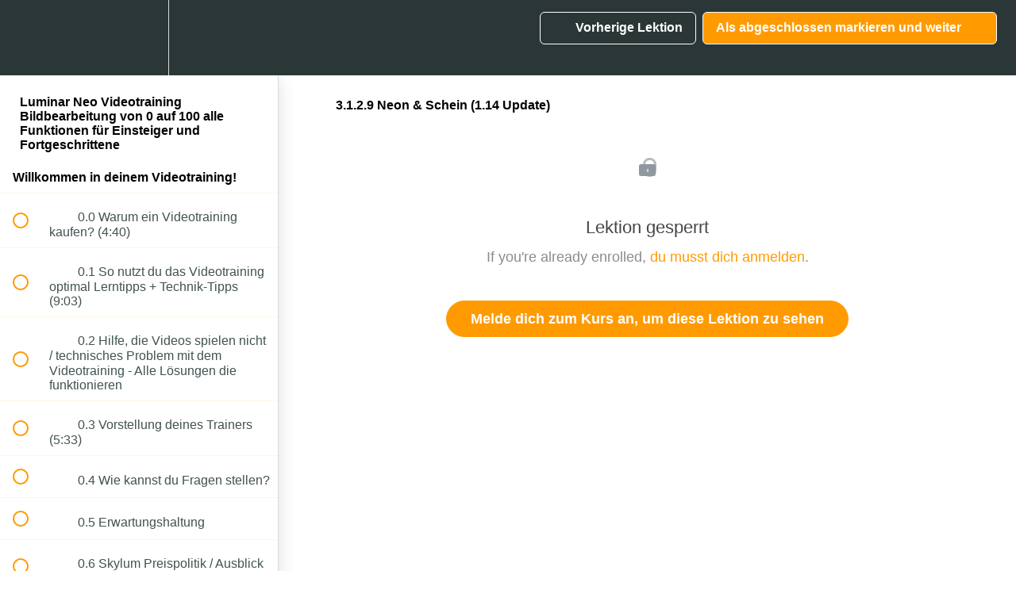

--- FILE ---
content_type: text/html; charset=utf-8
request_url: https://fotoworkshop-stuttgart.teachable.com/courses/luminar-neo-videotraining-bildbearbeitung-von-0-auf-100-alle-funktionen-fur-einsteiger-und-fortgeschrittene/lectures/49500267
body_size: 35975
content:
<!DOCTYPE html>
<html>
  <head>
    <script src="https://releases.transloadit.com/uppy/v4.18.0/uppy.min.js"></script><link rel="stylesheet" href="https://releases.transloadit.com/uppy/v4.18.0/uppy.min.css" />
    <link href='https://static-media.hotmart.com/A1TjCvQj3WhIwWAhSLFSrVMhVRA=/32x32/https://uploads.teachablecdn.com/attachments/PwCI1cgRRXORZQCbNPrA_Workshop_Signet_square_small_icon.png' rel='icon' type='image/png'>

<link href='https://static-media.hotmart.com/N-bVYRJZP5oh2UeLcU8mKtsKWro=/72x72/https://uploads.teachablecdn.com/attachments/PwCI1cgRRXORZQCbNPrA_Workshop_Signet_square_small_icon.png' rel='apple-touch-icon' type='image/png'>

<link href='https://static-media.hotmart.com/MeyLt97s9lLaym5sJcWttV2WRBM=/144x144/https://uploads.teachablecdn.com/attachments/PwCI1cgRRXORZQCbNPrA_Workshop_Signet_square_small_icon.png' rel='apple-touch-icon' type='image/png'>

<link href='https://static-media.hotmart.com/SSx5q0tBv01-29LDk2i_Nvn3YqY=/320x345/https://uploads.teachablecdn.com/attachments/XSpng0w3RSWX22RVfD8I_FBBanner.png' rel='apple-touch-startup-image' type='image/png'>

<link href='https://static-media.hotmart.com/bcz-SPrlOfTHgDhoB9JVXynnVwg=/640x690/https://uploads.teachablecdn.com/attachments/XSpng0w3RSWX22RVfD8I_FBBanner.png' rel='apple-touch-startup-image' type='image/png'>

<meta name='apple-mobile-web-app-capable' content='yes' />
<meta charset="UTF-8">
<meta name="csrf-param" content="authenticity_token" />
<meta name="csrf-token" content="Qsoyg98T8VRw5Qz8z1FUXqocd5mOIGIWk7SB5bweRnHiF-V4mrw_Nt82AO9CkclNl22KxQO_okwdVTK0OEHkAQ" />
<link rel="stylesheet" href="https://fedora.teachablecdn.com/assets/bootstrap-748e653be2be27c8e709ced95eab64a05c870fcc9544b56e33dfe1a9a539317d.css" data-turbolinks-track="true" /><link href="https://teachable-themeable.learning.teachable.com/themecss/production/base.css?_=75c9e1a029e9&amp;brand_course_heading=%23ffffff&amp;brand_homepage_heading=%23ffffff&amp;brand_navbar_fixed_text=%23ffffff&amp;brand_navbar_text=%23ffffff&amp;brand_secondary=%23ff9b00&amp;font=Helvetica&amp;logged_out_homepage_background_image_overlay=0.0&amp;logged_out_homepage_background_image_url=https%3A%2F%2Fuploads.teachablecdn.com%2Fattachments%2FXSpng0w3RSWX22RVfD8I_FBBanner.png&amp;show_login=true&amp;show_signup=true" rel="stylesheet" data-turbolinks-track="true"></link>
<title>3.1.2.9 Neon &amp; Schein (1.14 Update) | Videotrainings von Andreas M.</title>
<meta name="description" content="Inklusive Updates für künftige neue Luminar NEO Versionen">
<link rel="canonical" href="https://fotoworkshop-stuttgart.teachable.com/courses/1788403/lectures/49500267">
<meta property="og:description" content="Inklusive Updates für künftige neue Luminar NEO Versionen">
<meta property="og:image" content="https://file-uploads.teachablecdn.com/5a537dab06fe4217b7c1b7b5748c07e1/0de8f054a291436fbc517a2b871c06bc">
<meta property="og:title" content="3.1.2.9 Neon &amp; Schein (1.14 Update)">
<meta property="og:type" content="website">
<meta property="og:url" content="https://fotoworkshop-stuttgart.teachable.com/courses/1788403/lectures/49500267">
<meta name="brand_video_player_color" content="#ff9c00">
<meta name="site_title" content="Videotrainings von Andreas M. (Fotoworkshop-Stuttgart.de)">
<style></style>
<script src='//fast.wistia.com/assets/external/E-v1.js'></script>
<script
  src='https://www.recaptcha.net/recaptcha/api.js'
  async
  defer></script>



      <meta name="asset_host" content="https://fedora.teachablecdn.com">
     <script>
  (function () {
    const origCreateElement = Document.prototype.createElement;
    Document.prototype.createElement = function () {
      const el = origCreateElement.apply(this, arguments);
      if (arguments[0].toLowerCase() === "video") {
        const observer = new MutationObserver(() => {
          if (
            el.src &&
            el.src.startsWith("data:video") &&
            el.autoplay &&
            el.style.display === "none"
          ) {
            el.removeAttribute("autoplay");
            el.autoplay = false;
            el.style.display = "none";
            observer.disconnect();
          }
        });
        observer.observe(el, {
          attributes: true,
          attributeFilter: ["src", "autoplay", "style"],
        });
      }
      return el;
    };
  })();
</script>
<script src="https://fedora.teachablecdn.com/packs/student-globals--1463f1f1bdf1bb9a431c.js"></script><script src="https://fedora.teachablecdn.com/packs/student-legacy--38db0977d3748059802d.js"></script><script src="https://fedora.teachablecdn.com/packs/student--e4ea9b8f25228072afe8.js"></script>
<meta id='iris-url' data-iris-url=https://eventable.internal.teachable.com />
<script type="text/javascript">
  window.heap=window.heap||[],heap.load=function(e,t){window.heap.appid=e,window.heap.config=t=t||{};var r=document.createElement("script");r.type="text/javascript",r.async=!0,r.src="https://cdn.heapanalytics.com/js/heap-"+e+".js";var a=document.getElementsByTagName("script")[0];a.parentNode.insertBefore(r,a);for(var n=function(e){return function(){heap.push([e].concat(Array.prototype.slice.call(arguments,0)))}},p=["addEventProperties","addUserProperties","clearEventProperties","identify","resetIdentity","removeEventProperty","setEventProperties","track","unsetEventProperty"],o=0;o<p.length;o++)heap[p[o]]=n(p[o])},heap.load("318805607");
  window.heapShouldTrackUser = true;
</script>


<script type="text/javascript">
  var _user_id = ''; // Set to the user's ID, username, or email address, or '' if not yet known.
  var _session_id = '706480ffdb3f943aa231a0f95ef82557'; // Set to a unique session ID for the visitor's current browsing session.

  var _sift = window._sift = window._sift || [];
  _sift.push(['_setAccount', '2e541754ec']);
  _sift.push(['_setUserId', _user_id]);
  _sift.push(['_setSessionId', _session_id]);
  _sift.push(['_trackPageview']);

  (function() {
    function ls() {
      var e = document.createElement('script');
      e.src = 'https://cdn.sift.com/s.js';
      document.body.appendChild(e);
    }
    if (window.attachEvent) {
      window.attachEvent('onload', ls);
    } else {
      window.addEventListener('load', ls, false);
    }
  })();
</script>





<!-- Google tag (gtag.js) -->
<script async src="https://www.googletagmanager.com/gtag/js?id=G-SL8LSCXHSV"></script>
<script>
  window.dataLayer = window.dataLayer || [];
  function gtag(){dataLayer.push(arguments);}
  gtag('js', new Date());

  gtag('config', 'G-SL8LSCXHSV', {
    'user_id': '',
    'school_id': '937058',
    'school_domain': 'fotoworkshop-stuttgart.teachable.com'
  });
</script>



<meta http-equiv="X-UA-Compatible" content="IE=edge">
<script type="text/javascript">window.NREUM||(NREUM={});NREUM.info={"beacon":"bam.nr-data.net","errorBeacon":"bam.nr-data.net","licenseKey":"NRBR-08e3a2ada38dc55a529","applicationID":"1065060701","transactionName":"dAxdTUFZXVQEQh0JAFQXRktWRR5LCV9F","queueTime":0,"applicationTime":301,"agent":""}</script>
<script type="text/javascript">(window.NREUM||(NREUM={})).init={privacy:{cookies_enabled:true},ajax:{deny_list:["bam.nr-data.net"]},feature_flags:["soft_nav"],distributed_tracing:{enabled:true}};(window.NREUM||(NREUM={})).loader_config={agentID:"1103368432",accountID:"4102727",trustKey:"27503",xpid:"UAcHU1FRDxABVFdXBwcHUVQA",licenseKey:"NRBR-08e3a2ada38dc55a529",applicationID:"1065060701",browserID:"1103368432"};;/*! For license information please see nr-loader-spa-1.308.0.min.js.LICENSE.txt */
(()=>{var e,t,r={384:(e,t,r)=>{"use strict";r.d(t,{NT:()=>a,US:()=>u,Zm:()=>o,bQ:()=>d,dV:()=>c,pV:()=>l});var n=r(6154),i=r(1863),s=r(1910);const a={beacon:"bam.nr-data.net",errorBeacon:"bam.nr-data.net"};function o(){return n.gm.NREUM||(n.gm.NREUM={}),void 0===n.gm.newrelic&&(n.gm.newrelic=n.gm.NREUM),n.gm.NREUM}function c(){let e=o();return e.o||(e.o={ST:n.gm.setTimeout,SI:n.gm.setImmediate||n.gm.setInterval,CT:n.gm.clearTimeout,XHR:n.gm.XMLHttpRequest,REQ:n.gm.Request,EV:n.gm.Event,PR:n.gm.Promise,MO:n.gm.MutationObserver,FETCH:n.gm.fetch,WS:n.gm.WebSocket},(0,s.i)(...Object.values(e.o))),e}function d(e,t){let r=o();r.initializedAgents??={},t.initializedAt={ms:(0,i.t)(),date:new Date},r.initializedAgents[e]=t}function u(e,t){o()[e]=t}function l(){return function(){let e=o();const t=e.info||{};e.info={beacon:a.beacon,errorBeacon:a.errorBeacon,...t}}(),function(){let e=o();const t=e.init||{};e.init={...t}}(),c(),function(){let e=o();const t=e.loader_config||{};e.loader_config={...t}}(),o()}},782:(e,t,r)=>{"use strict";r.d(t,{T:()=>n});const n=r(860).K7.pageViewTiming},860:(e,t,r)=>{"use strict";r.d(t,{$J:()=>u,K7:()=>c,P3:()=>d,XX:()=>i,Yy:()=>o,df:()=>s,qY:()=>n,v4:()=>a});const n="events",i="jserrors",s="browser/blobs",a="rum",o="browser/logs",c={ajax:"ajax",genericEvents:"generic_events",jserrors:i,logging:"logging",metrics:"metrics",pageAction:"page_action",pageViewEvent:"page_view_event",pageViewTiming:"page_view_timing",sessionReplay:"session_replay",sessionTrace:"session_trace",softNav:"soft_navigations",spa:"spa"},d={[c.pageViewEvent]:1,[c.pageViewTiming]:2,[c.metrics]:3,[c.jserrors]:4,[c.spa]:5,[c.ajax]:6,[c.sessionTrace]:7,[c.softNav]:8,[c.sessionReplay]:9,[c.logging]:10,[c.genericEvents]:11},u={[c.pageViewEvent]:a,[c.pageViewTiming]:n,[c.ajax]:n,[c.spa]:n,[c.softNav]:n,[c.metrics]:i,[c.jserrors]:i,[c.sessionTrace]:s,[c.sessionReplay]:s,[c.logging]:o,[c.genericEvents]:"ins"}},944:(e,t,r)=>{"use strict";r.d(t,{R:()=>i});var n=r(3241);function i(e,t){"function"==typeof console.debug&&(console.debug("New Relic Warning: https://github.com/newrelic/newrelic-browser-agent/blob/main/docs/warning-codes.md#".concat(e),t),(0,n.W)({agentIdentifier:null,drained:null,type:"data",name:"warn",feature:"warn",data:{code:e,secondary:t}}))}},993:(e,t,r)=>{"use strict";r.d(t,{A$:()=>s,ET:()=>a,TZ:()=>o,p_:()=>i});var n=r(860);const i={ERROR:"ERROR",WARN:"WARN",INFO:"INFO",DEBUG:"DEBUG",TRACE:"TRACE"},s={OFF:0,ERROR:1,WARN:2,INFO:3,DEBUG:4,TRACE:5},a="log",o=n.K7.logging},1541:(e,t,r)=>{"use strict";r.d(t,{U:()=>i,f:()=>n});const n={MFE:"MFE",BA:"BA"};function i(e,t){if(2!==t?.harvestEndpointVersion)return{};const r=t.agentRef.runtime.appMetadata.agents[0].entityGuid;return e?{"source.id":e.id,"source.name":e.name,"source.type":e.type,"parent.id":e.parent?.id||r,"parent.type":e.parent?.type||n.BA}:{"entity.guid":r,appId:t.agentRef.info.applicationID}}},1687:(e,t,r)=>{"use strict";r.d(t,{Ak:()=>d,Ze:()=>h,x3:()=>u});var n=r(3241),i=r(7836),s=r(3606),a=r(860),o=r(2646);const c={};function d(e,t){const r={staged:!1,priority:a.P3[t]||0};l(e),c[e].get(t)||c[e].set(t,r)}function u(e,t){e&&c[e]&&(c[e].get(t)&&c[e].delete(t),p(e,t,!1),c[e].size&&f(e))}function l(e){if(!e)throw new Error("agentIdentifier required");c[e]||(c[e]=new Map)}function h(e="",t="feature",r=!1){if(l(e),!e||!c[e].get(t)||r)return p(e,t);c[e].get(t).staged=!0,f(e)}function f(e){const t=Array.from(c[e]);t.every(([e,t])=>t.staged)&&(t.sort((e,t)=>e[1].priority-t[1].priority),t.forEach(([t])=>{c[e].delete(t),p(e,t)}))}function p(e,t,r=!0){const a=e?i.ee.get(e):i.ee,c=s.i.handlers;if(!a.aborted&&a.backlog&&c){if((0,n.W)({agentIdentifier:e,type:"lifecycle",name:"drain",feature:t}),r){const e=a.backlog[t],r=c[t];if(r){for(let t=0;e&&t<e.length;++t)g(e[t],r);Object.entries(r).forEach(([e,t])=>{Object.values(t||{}).forEach(t=>{t[0]?.on&&t[0]?.context()instanceof o.y&&t[0].on(e,t[1])})})}}a.isolatedBacklog||delete c[t],a.backlog[t]=null,a.emit("drain-"+t,[])}}function g(e,t){var r=e[1];Object.values(t[r]||{}).forEach(t=>{var r=e[0];if(t[0]===r){var n=t[1],i=e[3],s=e[2];n.apply(i,s)}})}},1738:(e,t,r)=>{"use strict";r.d(t,{U:()=>f,Y:()=>h});var n=r(3241),i=r(9908),s=r(1863),a=r(944),o=r(5701),c=r(3969),d=r(8362),u=r(860),l=r(4261);function h(e,t,r,s){const h=s||r;!h||h[e]&&h[e]!==d.d.prototype[e]||(h[e]=function(){(0,i.p)(c.xV,["API/"+e+"/called"],void 0,u.K7.metrics,r.ee),(0,n.W)({agentIdentifier:r.agentIdentifier,drained:!!o.B?.[r.agentIdentifier],type:"data",name:"api",feature:l.Pl+e,data:{}});try{return t.apply(this,arguments)}catch(e){(0,a.R)(23,e)}})}function f(e,t,r,n,a){const o=e.info;null===r?delete o.jsAttributes[t]:o.jsAttributes[t]=r,(a||null===r)&&(0,i.p)(l.Pl+n,[(0,s.t)(),t,r],void 0,"session",e.ee)}},1741:(e,t,r)=>{"use strict";r.d(t,{W:()=>s});var n=r(944),i=r(4261);class s{#e(e,...t){if(this[e]!==s.prototype[e])return this[e](...t);(0,n.R)(35,e)}addPageAction(e,t){return this.#e(i.hG,e,t)}register(e){return this.#e(i.eY,e)}recordCustomEvent(e,t){return this.#e(i.fF,e,t)}setPageViewName(e,t){return this.#e(i.Fw,e,t)}setCustomAttribute(e,t,r){return this.#e(i.cD,e,t,r)}noticeError(e,t){return this.#e(i.o5,e,t)}setUserId(e,t=!1){return this.#e(i.Dl,e,t)}setApplicationVersion(e){return this.#e(i.nb,e)}setErrorHandler(e){return this.#e(i.bt,e)}addRelease(e,t){return this.#e(i.k6,e,t)}log(e,t){return this.#e(i.$9,e,t)}start(){return this.#e(i.d3)}finished(e){return this.#e(i.BL,e)}recordReplay(){return this.#e(i.CH)}pauseReplay(){return this.#e(i.Tb)}addToTrace(e){return this.#e(i.U2,e)}setCurrentRouteName(e){return this.#e(i.PA,e)}interaction(e){return this.#e(i.dT,e)}wrapLogger(e,t,r){return this.#e(i.Wb,e,t,r)}measure(e,t){return this.#e(i.V1,e,t)}consent(e){return this.#e(i.Pv,e)}}},1863:(e,t,r)=>{"use strict";function n(){return Math.floor(performance.now())}r.d(t,{t:()=>n})},1910:(e,t,r)=>{"use strict";r.d(t,{i:()=>s});var n=r(944);const i=new Map;function s(...e){return e.every(e=>{if(i.has(e))return i.get(e);const t="function"==typeof e?e.toString():"",r=t.includes("[native code]"),s=t.includes("nrWrapper");return r||s||(0,n.R)(64,e?.name||t),i.set(e,r),r})}},2555:(e,t,r)=>{"use strict";r.d(t,{D:()=>o,f:()=>a});var n=r(384),i=r(8122);const s={beacon:n.NT.beacon,errorBeacon:n.NT.errorBeacon,licenseKey:void 0,applicationID:void 0,sa:void 0,queueTime:void 0,applicationTime:void 0,ttGuid:void 0,user:void 0,account:void 0,product:void 0,extra:void 0,jsAttributes:{},userAttributes:void 0,atts:void 0,transactionName:void 0,tNamePlain:void 0};function a(e){try{return!!e.licenseKey&&!!e.errorBeacon&&!!e.applicationID}catch(e){return!1}}const o=e=>(0,i.a)(e,s)},2614:(e,t,r)=>{"use strict";r.d(t,{BB:()=>a,H3:()=>n,g:()=>d,iL:()=>c,tS:()=>o,uh:()=>i,wk:()=>s});const n="NRBA",i="SESSION",s=144e5,a=18e5,o={STARTED:"session-started",PAUSE:"session-pause",RESET:"session-reset",RESUME:"session-resume",UPDATE:"session-update"},c={SAME_TAB:"same-tab",CROSS_TAB:"cross-tab"},d={OFF:0,FULL:1,ERROR:2}},2646:(e,t,r)=>{"use strict";r.d(t,{y:()=>n});class n{constructor(e){this.contextId=e}}},2843:(e,t,r)=>{"use strict";r.d(t,{G:()=>s,u:()=>i});var n=r(3878);function i(e,t=!1,r,i){(0,n.DD)("visibilitychange",function(){if(t)return void("hidden"===document.visibilityState&&e());e(document.visibilityState)},r,i)}function s(e,t,r){(0,n.sp)("pagehide",e,t,r)}},3241:(e,t,r)=>{"use strict";r.d(t,{W:()=>s});var n=r(6154);const i="newrelic";function s(e={}){try{n.gm.dispatchEvent(new CustomEvent(i,{detail:e}))}catch(e){}}},3304:(e,t,r)=>{"use strict";r.d(t,{A:()=>s});var n=r(7836);const i=()=>{const e=new WeakSet;return(t,r)=>{if("object"==typeof r&&null!==r){if(e.has(r))return;e.add(r)}return r}};function s(e){try{return JSON.stringify(e,i())??""}catch(e){try{n.ee.emit("internal-error",[e])}catch(e){}return""}}},3333:(e,t,r)=>{"use strict";r.d(t,{$v:()=>u,TZ:()=>n,Xh:()=>c,Zp:()=>i,kd:()=>d,mq:()=>o,nf:()=>a,qN:()=>s});const n=r(860).K7.genericEvents,i=["auxclick","click","copy","keydown","paste","scrollend"],s=["focus","blur"],a=4,o=1e3,c=2e3,d=["PageAction","UserAction","BrowserPerformance"],u={RESOURCES:"experimental.resources",REGISTER:"register"}},3434:(e,t,r)=>{"use strict";r.d(t,{Jt:()=>s,YM:()=>d});var n=r(7836),i=r(5607);const s="nr@original:".concat(i.W),a=50;var o=Object.prototype.hasOwnProperty,c=!1;function d(e,t){return e||(e=n.ee),r.inPlace=function(e,t,n,i,s){n||(n="");const a="-"===n.charAt(0);for(let o=0;o<t.length;o++){const c=t[o],d=e[c];l(d)||(e[c]=r(d,a?c+n:n,i,c,s))}},r.flag=s,r;function r(t,r,n,c,d){return l(t)?t:(r||(r=""),nrWrapper[s]=t,function(e,t,r){if(Object.defineProperty&&Object.keys)try{return Object.keys(e).forEach(function(r){Object.defineProperty(t,r,{get:function(){return e[r]},set:function(t){return e[r]=t,t}})}),t}catch(e){u([e],r)}for(var n in e)o.call(e,n)&&(t[n]=e[n])}(t,nrWrapper,e),nrWrapper);function nrWrapper(){var s,o,l,h;let f;try{o=this,s=[...arguments],l="function"==typeof n?n(s,o):n||{}}catch(t){u([t,"",[s,o,c],l],e)}i(r+"start",[s,o,c],l,d);const p=performance.now();let g;try{return h=t.apply(o,s),g=performance.now(),h}catch(e){throw g=performance.now(),i(r+"err",[s,o,e],l,d),f=e,f}finally{const e=g-p,t={start:p,end:g,duration:e,isLongTask:e>=a,methodName:c,thrownError:f};t.isLongTask&&i("long-task",[t,o],l,d),i(r+"end",[s,o,h],l,d)}}}function i(r,n,i,s){if(!c||t){var a=c;c=!0;try{e.emit(r,n,i,t,s)}catch(t){u([t,r,n,i],e)}c=a}}}function u(e,t){t||(t=n.ee);try{t.emit("internal-error",e)}catch(e){}}function l(e){return!(e&&"function"==typeof e&&e.apply&&!e[s])}},3606:(e,t,r)=>{"use strict";r.d(t,{i:()=>s});var n=r(9908);s.on=a;var i=s.handlers={};function s(e,t,r,s){a(s||n.d,i,e,t,r)}function a(e,t,r,i,s){s||(s="feature"),e||(e=n.d);var a=t[s]=t[s]||{};(a[r]=a[r]||[]).push([e,i])}},3738:(e,t,r)=>{"use strict";r.d(t,{He:()=>i,Kp:()=>o,Lc:()=>d,Rz:()=>u,TZ:()=>n,bD:()=>s,d3:()=>a,jx:()=>l,sl:()=>h,uP:()=>c});const n=r(860).K7.sessionTrace,i="bstResource",s="resource",a="-start",o="-end",c="fn"+a,d="fn"+o,u="pushState",l=1e3,h=3e4},3785:(e,t,r)=>{"use strict";r.d(t,{R:()=>c,b:()=>d});var n=r(9908),i=r(1863),s=r(860),a=r(3969),o=r(993);function c(e,t,r={},c=o.p_.INFO,d=!0,u,l=(0,i.t)()){(0,n.p)(a.xV,["API/logging/".concat(c.toLowerCase(),"/called")],void 0,s.K7.metrics,e),(0,n.p)(o.ET,[l,t,r,c,d,u],void 0,s.K7.logging,e)}function d(e){return"string"==typeof e&&Object.values(o.p_).some(t=>t===e.toUpperCase().trim())}},3878:(e,t,r)=>{"use strict";function n(e,t){return{capture:e,passive:!1,signal:t}}function i(e,t,r=!1,i){window.addEventListener(e,t,n(r,i))}function s(e,t,r=!1,i){document.addEventListener(e,t,n(r,i))}r.d(t,{DD:()=>s,jT:()=>n,sp:()=>i})},3962:(e,t,r)=>{"use strict";r.d(t,{AM:()=>a,O2:()=>l,OV:()=>s,Qu:()=>h,TZ:()=>c,ih:()=>f,pP:()=>o,t1:()=>u,tC:()=>i,wD:()=>d});var n=r(860);const i=["click","keydown","submit"],s="popstate",a="api",o="initialPageLoad",c=n.K7.softNav,d=5e3,u=500,l={INITIAL_PAGE_LOAD:"",ROUTE_CHANGE:1,UNSPECIFIED:2},h={INTERACTION:1,AJAX:2,CUSTOM_END:3,CUSTOM_TRACER:4},f={IP:"in progress",PF:"pending finish",FIN:"finished",CAN:"cancelled"}},3969:(e,t,r)=>{"use strict";r.d(t,{TZ:()=>n,XG:()=>o,rs:()=>i,xV:()=>a,z_:()=>s});const n=r(860).K7.metrics,i="sm",s="cm",a="storeSupportabilityMetrics",o="storeEventMetrics"},4234:(e,t,r)=>{"use strict";r.d(t,{W:()=>s});var n=r(7836),i=r(1687);class s{constructor(e,t){this.agentIdentifier=e,this.ee=n.ee.get(e),this.featureName=t,this.blocked=!1}deregisterDrain(){(0,i.x3)(this.agentIdentifier,this.featureName)}}},4261:(e,t,r)=>{"use strict";r.d(t,{$9:()=>u,BL:()=>c,CH:()=>p,Dl:()=>R,Fw:()=>w,PA:()=>v,Pl:()=>n,Pv:()=>A,Tb:()=>h,U2:()=>a,V1:()=>E,Wb:()=>T,bt:()=>y,cD:()=>b,d3:()=>x,dT:()=>d,eY:()=>g,fF:()=>f,hG:()=>s,hw:()=>i,k6:()=>o,nb:()=>m,o5:()=>l});const n="api-",i=n+"ixn-",s="addPageAction",a="addToTrace",o="addRelease",c="finished",d="interaction",u="log",l="noticeError",h="pauseReplay",f="recordCustomEvent",p="recordReplay",g="register",m="setApplicationVersion",v="setCurrentRouteName",b="setCustomAttribute",y="setErrorHandler",w="setPageViewName",R="setUserId",x="start",T="wrapLogger",E="measure",A="consent"},5205:(e,t,r)=>{"use strict";r.d(t,{j:()=>S});var n=r(384),i=r(1741);var s=r(2555),a=r(3333);const o=e=>{if(!e||"string"!=typeof e)return!1;try{document.createDocumentFragment().querySelector(e)}catch{return!1}return!0};var c=r(2614),d=r(944),u=r(8122);const l="[data-nr-mask]",h=e=>(0,u.a)(e,(()=>{const e={feature_flags:[],experimental:{allow_registered_children:!1,resources:!1},mask_selector:"*",block_selector:"[data-nr-block]",mask_input_options:{color:!1,date:!1,"datetime-local":!1,email:!1,month:!1,number:!1,range:!1,search:!1,tel:!1,text:!1,time:!1,url:!1,week:!1,textarea:!1,select:!1,password:!0}};return{ajax:{deny_list:void 0,block_internal:!0,enabled:!0,autoStart:!0},api:{get allow_registered_children(){return e.feature_flags.includes(a.$v.REGISTER)||e.experimental.allow_registered_children},set allow_registered_children(t){e.experimental.allow_registered_children=t},duplicate_registered_data:!1},browser_consent_mode:{enabled:!1},distributed_tracing:{enabled:void 0,exclude_newrelic_header:void 0,cors_use_newrelic_header:void 0,cors_use_tracecontext_headers:void 0,allowed_origins:void 0},get feature_flags(){return e.feature_flags},set feature_flags(t){e.feature_flags=t},generic_events:{enabled:!0,autoStart:!0},harvest:{interval:30},jserrors:{enabled:!0,autoStart:!0},logging:{enabled:!0,autoStart:!0},metrics:{enabled:!0,autoStart:!0},obfuscate:void 0,page_action:{enabled:!0},page_view_event:{enabled:!0,autoStart:!0},page_view_timing:{enabled:!0,autoStart:!0},performance:{capture_marks:!1,capture_measures:!1,capture_detail:!0,resources:{get enabled(){return e.feature_flags.includes(a.$v.RESOURCES)||e.experimental.resources},set enabled(t){e.experimental.resources=t},asset_types:[],first_party_domains:[],ignore_newrelic:!0}},privacy:{cookies_enabled:!0},proxy:{assets:void 0,beacon:void 0},session:{expiresMs:c.wk,inactiveMs:c.BB},session_replay:{autoStart:!0,enabled:!1,preload:!1,sampling_rate:10,error_sampling_rate:100,collect_fonts:!1,inline_images:!1,fix_stylesheets:!0,mask_all_inputs:!0,get mask_text_selector(){return e.mask_selector},set mask_text_selector(t){o(t)?e.mask_selector="".concat(t,",").concat(l):""===t||null===t?e.mask_selector=l:(0,d.R)(5,t)},get block_class(){return"nr-block"},get ignore_class(){return"nr-ignore"},get mask_text_class(){return"nr-mask"},get block_selector(){return e.block_selector},set block_selector(t){o(t)?e.block_selector+=",".concat(t):""!==t&&(0,d.R)(6,t)},get mask_input_options(){return e.mask_input_options},set mask_input_options(t){t&&"object"==typeof t?e.mask_input_options={...t,password:!0}:(0,d.R)(7,t)}},session_trace:{enabled:!0,autoStart:!0},soft_navigations:{enabled:!0,autoStart:!0},spa:{enabled:!0,autoStart:!0},ssl:void 0,user_actions:{enabled:!0,elementAttributes:["id","className","tagName","type"]}}})());var f=r(6154),p=r(9324);let g=0;const m={buildEnv:p.F3,distMethod:p.Xs,version:p.xv,originTime:f.WN},v={consented:!1},b={appMetadata:{},get consented(){return this.session?.state?.consent||v.consented},set consented(e){v.consented=e},customTransaction:void 0,denyList:void 0,disabled:!1,harvester:void 0,isolatedBacklog:!1,isRecording:!1,loaderType:void 0,maxBytes:3e4,obfuscator:void 0,onerror:void 0,ptid:void 0,releaseIds:{},session:void 0,timeKeeper:void 0,registeredEntities:[],jsAttributesMetadata:{bytes:0},get harvestCount(){return++g}},y=e=>{const t=(0,u.a)(e,b),r=Object.keys(m).reduce((e,t)=>(e[t]={value:m[t],writable:!1,configurable:!0,enumerable:!0},e),{});return Object.defineProperties(t,r)};var w=r(5701);const R=e=>{const t=e.startsWith("http");e+="/",r.p=t?e:"https://"+e};var x=r(7836),T=r(3241);const E={accountID:void 0,trustKey:void 0,agentID:void 0,licenseKey:void 0,applicationID:void 0,xpid:void 0},A=e=>(0,u.a)(e,E),_=new Set;function S(e,t={},r,a){let{init:o,info:c,loader_config:d,runtime:u={},exposed:l=!0}=t;if(!c){const e=(0,n.pV)();o=e.init,c=e.info,d=e.loader_config}e.init=h(o||{}),e.loader_config=A(d||{}),c.jsAttributes??={},f.bv&&(c.jsAttributes.isWorker=!0),e.info=(0,s.D)(c);const p=e.init,g=[c.beacon,c.errorBeacon];_.has(e.agentIdentifier)||(p.proxy.assets&&(R(p.proxy.assets),g.push(p.proxy.assets)),p.proxy.beacon&&g.push(p.proxy.beacon),e.beacons=[...g],function(e){const t=(0,n.pV)();Object.getOwnPropertyNames(i.W.prototype).forEach(r=>{const n=i.W.prototype[r];if("function"!=typeof n||"constructor"===n)return;let s=t[r];e[r]&&!1!==e.exposed&&"micro-agent"!==e.runtime?.loaderType&&(t[r]=(...t)=>{const n=e[r](...t);return s?s(...t):n})})}(e),(0,n.US)("activatedFeatures",w.B)),u.denyList=[...p.ajax.deny_list||[],...p.ajax.block_internal?g:[]],u.ptid=e.agentIdentifier,u.loaderType=r,e.runtime=y(u),_.has(e.agentIdentifier)||(e.ee=x.ee.get(e.agentIdentifier),e.exposed=l,(0,T.W)({agentIdentifier:e.agentIdentifier,drained:!!w.B?.[e.agentIdentifier],type:"lifecycle",name:"initialize",feature:void 0,data:e.config})),_.add(e.agentIdentifier)}},5270:(e,t,r)=>{"use strict";r.d(t,{Aw:()=>a,SR:()=>s,rF:()=>o});var n=r(384),i=r(7767);function s(e){return!!(0,n.dV)().o.MO&&(0,i.V)(e)&&!0===e?.session_trace.enabled}function a(e){return!0===e?.session_replay.preload&&s(e)}function o(e,t){try{if("string"==typeof t?.type){if("password"===t.type.toLowerCase())return"*".repeat(e?.length||0);if(void 0!==t?.dataset?.nrUnmask||t?.classList?.contains("nr-unmask"))return e}}catch(e){}return"string"==typeof e?e.replace(/[\S]/g,"*"):"*".repeat(e?.length||0)}},5289:(e,t,r)=>{"use strict";r.d(t,{GG:()=>a,Qr:()=>c,sB:()=>o});var n=r(3878),i=r(6389);function s(){return"undefined"==typeof document||"complete"===document.readyState}function a(e,t){if(s())return e();const r=(0,i.J)(e),a=setInterval(()=>{s()&&(clearInterval(a),r())},500);(0,n.sp)("load",r,t)}function o(e){if(s())return e();(0,n.DD)("DOMContentLoaded",e)}function c(e){if(s())return e();(0,n.sp)("popstate",e)}},5607:(e,t,r)=>{"use strict";r.d(t,{W:()=>n});const n=(0,r(9566).bz)()},5701:(e,t,r)=>{"use strict";r.d(t,{B:()=>s,t:()=>a});var n=r(3241);const i=new Set,s={};function a(e,t){const r=t.agentIdentifier;s[r]??={},e&&"object"==typeof e&&(i.has(r)||(t.ee.emit("rumresp",[e]),s[r]=e,i.add(r),(0,n.W)({agentIdentifier:r,loaded:!0,drained:!0,type:"lifecycle",name:"load",feature:void 0,data:e})))}},6154:(e,t,r)=>{"use strict";r.d(t,{OF:()=>d,RI:()=>i,WN:()=>h,bv:()=>s,eN:()=>f,gm:()=>a,lR:()=>l,m:()=>c,mw:()=>o,sb:()=>u});var n=r(1863);const i="undefined"!=typeof window&&!!window.document,s="undefined"!=typeof WorkerGlobalScope&&("undefined"!=typeof self&&self instanceof WorkerGlobalScope&&self.navigator instanceof WorkerNavigator||"undefined"!=typeof globalThis&&globalThis instanceof WorkerGlobalScope&&globalThis.navigator instanceof WorkerNavigator),a=i?window:"undefined"!=typeof WorkerGlobalScope&&("undefined"!=typeof self&&self instanceof WorkerGlobalScope&&self||"undefined"!=typeof globalThis&&globalThis instanceof WorkerGlobalScope&&globalThis),o=Boolean("hidden"===a?.document?.visibilityState),c=""+a?.location,d=/iPad|iPhone|iPod/.test(a.navigator?.userAgent),u=d&&"undefined"==typeof SharedWorker,l=(()=>{const e=a.navigator?.userAgent?.match(/Firefox[/\s](\d+\.\d+)/);return Array.isArray(e)&&e.length>=2?+e[1]:0})(),h=Date.now()-(0,n.t)(),f=()=>"undefined"!=typeof PerformanceNavigationTiming&&a?.performance?.getEntriesByType("navigation")?.[0]?.responseStart},6344:(e,t,r)=>{"use strict";r.d(t,{BB:()=>u,Qb:()=>l,TZ:()=>i,Ug:()=>a,Vh:()=>s,_s:()=>o,bc:()=>d,yP:()=>c});var n=r(2614);const i=r(860).K7.sessionReplay,s="errorDuringReplay",a=.12,o={DomContentLoaded:0,Load:1,FullSnapshot:2,IncrementalSnapshot:3,Meta:4,Custom:5},c={[n.g.ERROR]:15e3,[n.g.FULL]:3e5,[n.g.OFF]:0},d={RESET:{message:"Session was reset",sm:"Reset"},IMPORT:{message:"Recorder failed to import",sm:"Import"},TOO_MANY:{message:"429: Too Many Requests",sm:"Too-Many"},TOO_BIG:{message:"Payload was too large",sm:"Too-Big"},CROSS_TAB:{message:"Session Entity was set to OFF on another tab",sm:"Cross-Tab"},ENTITLEMENTS:{message:"Session Replay is not allowed and will not be started",sm:"Entitlement"}},u=5e3,l={API:"api",RESUME:"resume",SWITCH_TO_FULL:"switchToFull",INITIALIZE:"initialize",PRELOAD:"preload"}},6389:(e,t,r)=>{"use strict";function n(e,t=500,r={}){const n=r?.leading||!1;let i;return(...r)=>{n&&void 0===i&&(e.apply(this,r),i=setTimeout(()=>{i=clearTimeout(i)},t)),n||(clearTimeout(i),i=setTimeout(()=>{e.apply(this,r)},t))}}function i(e){let t=!1;return(...r)=>{t||(t=!0,e.apply(this,r))}}r.d(t,{J:()=>i,s:()=>n})},6630:(e,t,r)=>{"use strict";r.d(t,{T:()=>n});const n=r(860).K7.pageViewEvent},6774:(e,t,r)=>{"use strict";r.d(t,{T:()=>n});const n=r(860).K7.jserrors},7295:(e,t,r)=>{"use strict";r.d(t,{Xv:()=>a,gX:()=>i,iW:()=>s});var n=[];function i(e){if(!e||s(e))return!1;if(0===n.length)return!0;if("*"===n[0].hostname)return!1;for(var t=0;t<n.length;t++){var r=n[t];if(r.hostname.test(e.hostname)&&r.pathname.test(e.pathname))return!1}return!0}function s(e){return void 0===e.hostname}function a(e){if(n=[],e&&e.length)for(var t=0;t<e.length;t++){let r=e[t];if(!r)continue;if("*"===r)return void(n=[{hostname:"*"}]);0===r.indexOf("http://")?r=r.substring(7):0===r.indexOf("https://")&&(r=r.substring(8));const i=r.indexOf("/");let s,a;i>0?(s=r.substring(0,i),a=r.substring(i)):(s=r,a="*");let[c]=s.split(":");n.push({hostname:o(c),pathname:o(a,!0)})}}function o(e,t=!1){const r=e.replace(/[.+?^${}()|[\]\\]/g,e=>"\\"+e).replace(/\*/g,".*?");return new RegExp((t?"^":"")+r+"$")}},7485:(e,t,r)=>{"use strict";r.d(t,{D:()=>i});var n=r(6154);function i(e){if(0===(e||"").indexOf("data:"))return{protocol:"data"};try{const t=new URL(e,location.href),r={port:t.port,hostname:t.hostname,pathname:t.pathname,search:t.search,protocol:t.protocol.slice(0,t.protocol.indexOf(":")),sameOrigin:t.protocol===n.gm?.location?.protocol&&t.host===n.gm?.location?.host};return r.port&&""!==r.port||("http:"===t.protocol&&(r.port="80"),"https:"===t.protocol&&(r.port="443")),r.pathname&&""!==r.pathname?r.pathname.startsWith("/")||(r.pathname="/".concat(r.pathname)):r.pathname="/",r}catch(e){return{}}}},7699:(e,t,r)=>{"use strict";r.d(t,{It:()=>s,KC:()=>o,No:()=>i,qh:()=>a});var n=r(860);const i=16e3,s=1e6,a="SESSION_ERROR",o={[n.K7.logging]:!0,[n.K7.genericEvents]:!1,[n.K7.jserrors]:!1,[n.K7.ajax]:!1}},7767:(e,t,r)=>{"use strict";r.d(t,{V:()=>i});var n=r(6154);const i=e=>n.RI&&!0===e?.privacy.cookies_enabled},7836:(e,t,r)=>{"use strict";r.d(t,{P:()=>o,ee:()=>c});var n=r(384),i=r(8990),s=r(2646),a=r(5607);const o="nr@context:".concat(a.W),c=function e(t,r){var n={},a={},u={},l=!1;try{l=16===r.length&&d.initializedAgents?.[r]?.runtime.isolatedBacklog}catch(e){}var h={on:p,addEventListener:p,removeEventListener:function(e,t){var r=n[e];if(!r)return;for(var i=0;i<r.length;i++)r[i]===t&&r.splice(i,1)},emit:function(e,r,n,i,s){!1!==s&&(s=!0);if(c.aborted&&!i)return;t&&s&&t.emit(e,r,n);var o=f(n);g(e).forEach(e=>{e.apply(o,r)});var d=v()[a[e]];d&&d.push([h,e,r,o]);return o},get:m,listeners:g,context:f,buffer:function(e,t){const r=v();if(t=t||"feature",h.aborted)return;Object.entries(e||{}).forEach(([e,n])=>{a[n]=t,t in r||(r[t]=[])})},abort:function(){h._aborted=!0,Object.keys(h.backlog).forEach(e=>{delete h.backlog[e]})},isBuffering:function(e){return!!v()[a[e]]},debugId:r,backlog:l?{}:t&&"object"==typeof t.backlog?t.backlog:{},isolatedBacklog:l};return Object.defineProperty(h,"aborted",{get:()=>{let e=h._aborted||!1;return e||(t&&(e=t.aborted),e)}}),h;function f(e){return e&&e instanceof s.y?e:e?(0,i.I)(e,o,()=>new s.y(o)):new s.y(o)}function p(e,t){n[e]=g(e).concat(t)}function g(e){return n[e]||[]}function m(t){return u[t]=u[t]||e(h,t)}function v(){return h.backlog}}(void 0,"globalEE"),d=(0,n.Zm)();d.ee||(d.ee=c)},8122:(e,t,r)=>{"use strict";r.d(t,{a:()=>i});var n=r(944);function i(e,t){try{if(!e||"object"!=typeof e)return(0,n.R)(3);if(!t||"object"!=typeof t)return(0,n.R)(4);const r=Object.create(Object.getPrototypeOf(t),Object.getOwnPropertyDescriptors(t)),s=0===Object.keys(r).length?e:r;for(let a in s)if(void 0!==e[a])try{if(null===e[a]){r[a]=null;continue}Array.isArray(e[a])&&Array.isArray(t[a])?r[a]=Array.from(new Set([...e[a],...t[a]])):"object"==typeof e[a]&&"object"==typeof t[a]?r[a]=i(e[a],t[a]):r[a]=e[a]}catch(e){r[a]||(0,n.R)(1,e)}return r}catch(e){(0,n.R)(2,e)}}},8139:(e,t,r)=>{"use strict";r.d(t,{u:()=>h});var n=r(7836),i=r(3434),s=r(8990),a=r(6154);const o={},c=a.gm.XMLHttpRequest,d="addEventListener",u="removeEventListener",l="nr@wrapped:".concat(n.P);function h(e){var t=function(e){return(e||n.ee).get("events")}(e);if(o[t.debugId]++)return t;o[t.debugId]=1;var r=(0,i.YM)(t,!0);function h(e){r.inPlace(e,[d,u],"-",p)}function p(e,t){return e[1]}return"getPrototypeOf"in Object&&(a.RI&&f(document,h),c&&f(c.prototype,h),f(a.gm,h)),t.on(d+"-start",function(e,t){var n=e[1];if(null!==n&&("function"==typeof n||"object"==typeof n)&&"newrelic"!==e[0]){var i=(0,s.I)(n,l,function(){var e={object:function(){if("function"!=typeof n.handleEvent)return;return n.handleEvent.apply(n,arguments)},function:n}[typeof n];return e?r(e,"fn-",null,e.name||"anonymous"):n});this.wrapped=e[1]=i}}),t.on(u+"-start",function(e){e[1]=this.wrapped||e[1]}),t}function f(e,t,...r){let n=e;for(;"object"==typeof n&&!Object.prototype.hasOwnProperty.call(n,d);)n=Object.getPrototypeOf(n);n&&t(n,...r)}},8362:(e,t,r)=>{"use strict";r.d(t,{d:()=>s});var n=r(9566),i=r(1741);class s extends i.W{agentIdentifier=(0,n.LA)(16)}},8374:(e,t,r)=>{r.nc=(()=>{try{return document?.currentScript?.nonce}catch(e){}return""})()},8990:(e,t,r)=>{"use strict";r.d(t,{I:()=>i});var n=Object.prototype.hasOwnProperty;function i(e,t,r){if(n.call(e,t))return e[t];var i=r();if(Object.defineProperty&&Object.keys)try{return Object.defineProperty(e,t,{value:i,writable:!0,enumerable:!1}),i}catch(e){}return e[t]=i,i}},9119:(e,t,r)=>{"use strict";r.d(t,{L:()=>s});var n=/([^?#]*)[^#]*(#[^?]*|$).*/,i=/([^?#]*)().*/;function s(e,t){return e?e.replace(t?n:i,"$1$2"):e}},9300:(e,t,r)=>{"use strict";r.d(t,{T:()=>n});const n=r(860).K7.ajax},9324:(e,t,r)=>{"use strict";r.d(t,{AJ:()=>a,F3:()=>i,Xs:()=>s,Yq:()=>o,xv:()=>n});const n="1.308.0",i="PROD",s="CDN",a="@newrelic/rrweb",o="1.0.1"},9566:(e,t,r)=>{"use strict";r.d(t,{LA:()=>o,ZF:()=>c,bz:()=>a,el:()=>d});var n=r(6154);const i="xxxxxxxx-xxxx-4xxx-yxxx-xxxxxxxxxxxx";function s(e,t){return e?15&e[t]:16*Math.random()|0}function a(){const e=n.gm?.crypto||n.gm?.msCrypto;let t,r=0;return e&&e.getRandomValues&&(t=e.getRandomValues(new Uint8Array(30))),i.split("").map(e=>"x"===e?s(t,r++).toString(16):"y"===e?(3&s()|8).toString(16):e).join("")}function o(e){const t=n.gm?.crypto||n.gm?.msCrypto;let r,i=0;t&&t.getRandomValues&&(r=t.getRandomValues(new Uint8Array(e)));const a=[];for(var o=0;o<e;o++)a.push(s(r,i++).toString(16));return a.join("")}function c(){return o(16)}function d(){return o(32)}},9908:(e,t,r)=>{"use strict";r.d(t,{d:()=>n,p:()=>i});var n=r(7836).ee.get("handle");function i(e,t,r,i,s){s?(s.buffer([e],i),s.emit(e,t,r)):(n.buffer([e],i),n.emit(e,t,r))}}},n={};function i(e){var t=n[e];if(void 0!==t)return t.exports;var s=n[e]={exports:{}};return r[e](s,s.exports,i),s.exports}i.m=r,i.d=(e,t)=>{for(var r in t)i.o(t,r)&&!i.o(e,r)&&Object.defineProperty(e,r,{enumerable:!0,get:t[r]})},i.f={},i.e=e=>Promise.all(Object.keys(i.f).reduce((t,r)=>(i.f[r](e,t),t),[])),i.u=e=>({212:"nr-spa-compressor",249:"nr-spa-recorder",478:"nr-spa"}[e]+"-1.308.0.min.js"),i.o=(e,t)=>Object.prototype.hasOwnProperty.call(e,t),e={},t="NRBA-1.308.0.PROD:",i.l=(r,n,s,a)=>{if(e[r])e[r].push(n);else{var o,c;if(void 0!==s)for(var d=document.getElementsByTagName("script"),u=0;u<d.length;u++){var l=d[u];if(l.getAttribute("src")==r||l.getAttribute("data-webpack")==t+s){o=l;break}}if(!o){c=!0;var h={478:"sha512-RSfSVnmHk59T/uIPbdSE0LPeqcEdF4/+XhfJdBuccH5rYMOEZDhFdtnh6X6nJk7hGpzHd9Ujhsy7lZEz/ORYCQ==",249:"sha512-ehJXhmntm85NSqW4MkhfQqmeKFulra3klDyY0OPDUE+sQ3GokHlPh1pmAzuNy//3j4ac6lzIbmXLvGQBMYmrkg==",212:"sha512-B9h4CR46ndKRgMBcK+j67uSR2RCnJfGefU+A7FrgR/k42ovXy5x/MAVFiSvFxuVeEk/pNLgvYGMp1cBSK/G6Fg=="};(o=document.createElement("script")).charset="utf-8",i.nc&&o.setAttribute("nonce",i.nc),o.setAttribute("data-webpack",t+s),o.src=r,0!==o.src.indexOf(window.location.origin+"/")&&(o.crossOrigin="anonymous"),h[a]&&(o.integrity=h[a])}e[r]=[n];var f=(t,n)=>{o.onerror=o.onload=null,clearTimeout(p);var i=e[r];if(delete e[r],o.parentNode&&o.parentNode.removeChild(o),i&&i.forEach(e=>e(n)),t)return t(n)},p=setTimeout(f.bind(null,void 0,{type:"timeout",target:o}),12e4);o.onerror=f.bind(null,o.onerror),o.onload=f.bind(null,o.onload),c&&document.head.appendChild(o)}},i.r=e=>{"undefined"!=typeof Symbol&&Symbol.toStringTag&&Object.defineProperty(e,Symbol.toStringTag,{value:"Module"}),Object.defineProperty(e,"__esModule",{value:!0})},i.p="https://js-agent.newrelic.com/",(()=>{var e={38:0,788:0};i.f.j=(t,r)=>{var n=i.o(e,t)?e[t]:void 0;if(0!==n)if(n)r.push(n[2]);else{var s=new Promise((r,i)=>n=e[t]=[r,i]);r.push(n[2]=s);var a=i.p+i.u(t),o=new Error;i.l(a,r=>{if(i.o(e,t)&&(0!==(n=e[t])&&(e[t]=void 0),n)){var s=r&&("load"===r.type?"missing":r.type),a=r&&r.target&&r.target.src;o.message="Loading chunk "+t+" failed: ("+s+": "+a+")",o.name="ChunkLoadError",o.type=s,o.request=a,n[1](o)}},"chunk-"+t,t)}};var t=(t,r)=>{var n,s,[a,o,c]=r,d=0;if(a.some(t=>0!==e[t])){for(n in o)i.o(o,n)&&(i.m[n]=o[n]);if(c)c(i)}for(t&&t(r);d<a.length;d++)s=a[d],i.o(e,s)&&e[s]&&e[s][0](),e[s]=0},r=self["webpackChunk:NRBA-1.308.0.PROD"]=self["webpackChunk:NRBA-1.308.0.PROD"]||[];r.forEach(t.bind(null,0)),r.push=t.bind(null,r.push.bind(r))})(),(()=>{"use strict";i(8374);var e=i(8362),t=i(860);const r=Object.values(t.K7);var n=i(5205);var s=i(9908),a=i(1863),o=i(4261),c=i(1738);var d=i(1687),u=i(4234),l=i(5289),h=i(6154),f=i(944),p=i(5270),g=i(7767),m=i(6389),v=i(7699);class b extends u.W{constructor(e,t){super(e.agentIdentifier,t),this.agentRef=e,this.abortHandler=void 0,this.featAggregate=void 0,this.loadedSuccessfully=void 0,this.onAggregateImported=new Promise(e=>{this.loadedSuccessfully=e}),this.deferred=Promise.resolve(),!1===e.init[this.featureName].autoStart?this.deferred=new Promise((t,r)=>{this.ee.on("manual-start-all",(0,m.J)(()=>{(0,d.Ak)(e.agentIdentifier,this.featureName),t()}))}):(0,d.Ak)(e.agentIdentifier,t)}importAggregator(e,t,r={}){if(this.featAggregate)return;const n=async()=>{let n;await this.deferred;try{if((0,g.V)(e.init)){const{setupAgentSession:t}=await i.e(478).then(i.bind(i,8766));n=t(e)}}catch(e){(0,f.R)(20,e),this.ee.emit("internal-error",[e]),(0,s.p)(v.qh,[e],void 0,this.featureName,this.ee)}try{if(!this.#t(this.featureName,n,e.init))return(0,d.Ze)(this.agentIdentifier,this.featureName),void this.loadedSuccessfully(!1);const{Aggregate:i}=await t();this.featAggregate=new i(e,r),e.runtime.harvester.initializedAggregates.push(this.featAggregate),this.loadedSuccessfully(!0)}catch(e){(0,f.R)(34,e),this.abortHandler?.(),(0,d.Ze)(this.agentIdentifier,this.featureName,!0),this.loadedSuccessfully(!1),this.ee&&this.ee.abort()}};h.RI?(0,l.GG)(()=>n(),!0):n()}#t(e,r,n){if(this.blocked)return!1;switch(e){case t.K7.sessionReplay:return(0,p.SR)(n)&&!!r;case t.K7.sessionTrace:return!!r;default:return!0}}}var y=i(6630),w=i(2614),R=i(3241);class x extends b{static featureName=y.T;constructor(e){var t;super(e,y.T),this.setupInspectionEvents(e.agentIdentifier),t=e,(0,c.Y)(o.Fw,function(e,r){"string"==typeof e&&("/"!==e.charAt(0)&&(e="/"+e),t.runtime.customTransaction=(r||"http://custom.transaction")+e,(0,s.p)(o.Pl+o.Fw,[(0,a.t)()],void 0,void 0,t.ee))},t),this.importAggregator(e,()=>i.e(478).then(i.bind(i,2467)))}setupInspectionEvents(e){const t=(t,r)=>{t&&(0,R.W)({agentIdentifier:e,timeStamp:t.timeStamp,loaded:"complete"===t.target.readyState,type:"window",name:r,data:t.target.location+""})};(0,l.sB)(e=>{t(e,"DOMContentLoaded")}),(0,l.GG)(e=>{t(e,"load")}),(0,l.Qr)(e=>{t(e,"navigate")}),this.ee.on(w.tS.UPDATE,(t,r)=>{(0,R.W)({agentIdentifier:e,type:"lifecycle",name:"session",data:r})})}}var T=i(384);class E extends e.d{constructor(e){var t;(super(),h.gm)?(this.features={},(0,T.bQ)(this.agentIdentifier,this),this.desiredFeatures=new Set(e.features||[]),this.desiredFeatures.add(x),(0,n.j)(this,e,e.loaderType||"agent"),t=this,(0,c.Y)(o.cD,function(e,r,n=!1){if("string"==typeof e){if(["string","number","boolean"].includes(typeof r)||null===r)return(0,c.U)(t,e,r,o.cD,n);(0,f.R)(40,typeof r)}else(0,f.R)(39,typeof e)},t),function(e){(0,c.Y)(o.Dl,function(t,r=!1){if("string"!=typeof t&&null!==t)return void(0,f.R)(41,typeof t);const n=e.info.jsAttributes["enduser.id"];r&&null!=n&&n!==t?(0,s.p)(o.Pl+"setUserIdAndResetSession",[t],void 0,"session",e.ee):(0,c.U)(e,"enduser.id",t,o.Dl,!0)},e)}(this),function(e){(0,c.Y)(o.nb,function(t){if("string"==typeof t||null===t)return(0,c.U)(e,"application.version",t,o.nb,!1);(0,f.R)(42,typeof t)},e)}(this),function(e){(0,c.Y)(o.d3,function(){e.ee.emit("manual-start-all")},e)}(this),function(e){(0,c.Y)(o.Pv,function(t=!0){if("boolean"==typeof t){if((0,s.p)(o.Pl+o.Pv,[t],void 0,"session",e.ee),e.runtime.consented=t,t){const t=e.features.page_view_event;t.onAggregateImported.then(e=>{const r=t.featAggregate;e&&!r.sentRum&&r.sendRum()})}}else(0,f.R)(65,typeof t)},e)}(this),this.run()):(0,f.R)(21)}get config(){return{info:this.info,init:this.init,loader_config:this.loader_config,runtime:this.runtime}}get api(){return this}run(){try{const e=function(e){const t={};return r.forEach(r=>{t[r]=!!e[r]?.enabled}),t}(this.init),n=[...this.desiredFeatures];n.sort((e,r)=>t.P3[e.featureName]-t.P3[r.featureName]),n.forEach(r=>{if(!e[r.featureName]&&r.featureName!==t.K7.pageViewEvent)return;if(r.featureName===t.K7.spa)return void(0,f.R)(67);const n=function(e){switch(e){case t.K7.ajax:return[t.K7.jserrors];case t.K7.sessionTrace:return[t.K7.ajax,t.K7.pageViewEvent];case t.K7.sessionReplay:return[t.K7.sessionTrace];case t.K7.pageViewTiming:return[t.K7.pageViewEvent];default:return[]}}(r.featureName).filter(e=>!(e in this.features));n.length>0&&(0,f.R)(36,{targetFeature:r.featureName,missingDependencies:n}),this.features[r.featureName]=new r(this)})}catch(e){(0,f.R)(22,e);for(const e in this.features)this.features[e].abortHandler?.();const t=(0,T.Zm)();delete t.initializedAgents[this.agentIdentifier]?.features,delete this.sharedAggregator;return t.ee.get(this.agentIdentifier).abort(),!1}}}var A=i(2843),_=i(782);class S extends b{static featureName=_.T;constructor(e){super(e,_.T),h.RI&&((0,A.u)(()=>(0,s.p)("docHidden",[(0,a.t)()],void 0,_.T,this.ee),!0),(0,A.G)(()=>(0,s.p)("winPagehide",[(0,a.t)()],void 0,_.T,this.ee)),this.importAggregator(e,()=>i.e(478).then(i.bind(i,9917))))}}var O=i(3969);class I extends b{static featureName=O.TZ;constructor(e){super(e,O.TZ),h.RI&&document.addEventListener("securitypolicyviolation",e=>{(0,s.p)(O.xV,["Generic/CSPViolation/Detected"],void 0,this.featureName,this.ee)}),this.importAggregator(e,()=>i.e(478).then(i.bind(i,6555)))}}var N=i(6774),P=i(3878),k=i(3304);class D{constructor(e,t,r,n,i){this.name="UncaughtError",this.message="string"==typeof e?e:(0,k.A)(e),this.sourceURL=t,this.line=r,this.column=n,this.__newrelic=i}}function C(e){return M(e)?e:new D(void 0!==e?.message?e.message:e,e?.filename||e?.sourceURL,e?.lineno||e?.line,e?.colno||e?.col,e?.__newrelic,e?.cause)}function j(e){const t="Unhandled Promise Rejection: ";if(!e?.reason)return;if(M(e.reason)){try{e.reason.message.startsWith(t)||(e.reason.message=t+e.reason.message)}catch(e){}return C(e.reason)}const r=C(e.reason);return(r.message||"").startsWith(t)||(r.message=t+r.message),r}function L(e){if(e.error instanceof SyntaxError&&!/:\d+$/.test(e.error.stack?.trim())){const t=new D(e.message,e.filename,e.lineno,e.colno,e.error.__newrelic,e.cause);return t.name=SyntaxError.name,t}return M(e.error)?e.error:C(e)}function M(e){return e instanceof Error&&!!e.stack}function H(e,r,n,i,o=(0,a.t)()){"string"==typeof e&&(e=new Error(e)),(0,s.p)("err",[e,o,!1,r,n.runtime.isRecording,void 0,i],void 0,t.K7.jserrors,n.ee),(0,s.p)("uaErr",[],void 0,t.K7.genericEvents,n.ee)}var B=i(1541),K=i(993),W=i(3785);function U(e,{customAttributes:t={},level:r=K.p_.INFO}={},n,i,s=(0,a.t)()){(0,W.R)(n.ee,e,t,r,!1,i,s)}function F(e,r,n,i,c=(0,a.t)()){(0,s.p)(o.Pl+o.hG,[c,e,r,i],void 0,t.K7.genericEvents,n.ee)}function V(e,r,n,i,c=(0,a.t)()){const{start:d,end:u,customAttributes:l}=r||{},h={customAttributes:l||{}};if("object"!=typeof h.customAttributes||"string"!=typeof e||0===e.length)return void(0,f.R)(57);const p=(e,t)=>null==e?t:"number"==typeof e?e:e instanceof PerformanceMark?e.startTime:Number.NaN;if(h.start=p(d,0),h.end=p(u,c),Number.isNaN(h.start)||Number.isNaN(h.end))(0,f.R)(57);else{if(h.duration=h.end-h.start,!(h.duration<0))return(0,s.p)(o.Pl+o.V1,[h,e,i],void 0,t.K7.genericEvents,n.ee),h;(0,f.R)(58)}}function G(e,r={},n,i,c=(0,a.t)()){(0,s.p)(o.Pl+o.fF,[c,e,r,i],void 0,t.K7.genericEvents,n.ee)}function z(e){(0,c.Y)(o.eY,function(t){return Y(e,t)},e)}function Y(e,r,n){(0,f.R)(54,"newrelic.register"),r||={},r.type=B.f.MFE,r.licenseKey||=e.info.licenseKey,r.blocked=!1,r.parent=n||{},Array.isArray(r.tags)||(r.tags=[]);const i={};r.tags.forEach(e=>{"name"!==e&&"id"!==e&&(i["source.".concat(e)]=!0)}),r.isolated??=!0;let o=()=>{};const c=e.runtime.registeredEntities;if(!r.isolated){const e=c.find(({metadata:{target:{id:e}}})=>e===r.id&&!r.isolated);if(e)return e}const d=e=>{r.blocked=!0,o=e};function u(e){return"string"==typeof e&&!!e.trim()&&e.trim().length<501||"number"==typeof e}e.init.api.allow_registered_children||d((0,m.J)(()=>(0,f.R)(55))),u(r.id)&&u(r.name)||d((0,m.J)(()=>(0,f.R)(48,r)));const l={addPageAction:(t,n={})=>g(F,[t,{...i,...n},e],r),deregister:()=>{d((0,m.J)(()=>(0,f.R)(68)))},log:(t,n={})=>g(U,[t,{...n,customAttributes:{...i,...n.customAttributes||{}}},e],r),measure:(t,n={})=>g(V,[t,{...n,customAttributes:{...i,...n.customAttributes||{}}},e],r),noticeError:(t,n={})=>g(H,[t,{...i,...n},e],r),register:(t={})=>g(Y,[e,t],l.metadata.target),recordCustomEvent:(t,n={})=>g(G,[t,{...i,...n},e],r),setApplicationVersion:e=>p("application.version",e),setCustomAttribute:(e,t)=>p(e,t),setUserId:e=>p("enduser.id",e),metadata:{customAttributes:i,target:r}},h=()=>(r.blocked&&o(),r.blocked);h()||c.push(l);const p=(e,t)=>{h()||(i[e]=t)},g=(r,n,i)=>{if(h())return;const o=(0,a.t)();(0,s.p)(O.xV,["API/register/".concat(r.name,"/called")],void 0,t.K7.metrics,e.ee);try{if(e.init.api.duplicate_registered_data&&"register"!==r.name){let e=n;if(n[1]instanceof Object){const t={"child.id":i.id,"child.type":i.type};e="customAttributes"in n[1]?[n[0],{...n[1],customAttributes:{...n[1].customAttributes,...t}},...n.slice(2)]:[n[0],{...n[1],...t},...n.slice(2)]}r(...e,void 0,o)}return r(...n,i,o)}catch(e){(0,f.R)(50,e)}};return l}class Z extends b{static featureName=N.T;constructor(e){var t;super(e,N.T),t=e,(0,c.Y)(o.o5,(e,r)=>H(e,r,t),t),function(e){(0,c.Y)(o.bt,function(t){e.runtime.onerror=t},e)}(e),function(e){let t=0;(0,c.Y)(o.k6,function(e,r){++t>10||(this.runtime.releaseIds[e.slice(-200)]=(""+r).slice(-200))},e)}(e),z(e);try{this.removeOnAbort=new AbortController}catch(e){}this.ee.on("internal-error",(t,r)=>{this.abortHandler&&(0,s.p)("ierr",[C(t),(0,a.t)(),!0,{},e.runtime.isRecording,r],void 0,this.featureName,this.ee)}),h.gm.addEventListener("unhandledrejection",t=>{this.abortHandler&&(0,s.p)("err",[j(t),(0,a.t)(),!1,{unhandledPromiseRejection:1},e.runtime.isRecording],void 0,this.featureName,this.ee)},(0,P.jT)(!1,this.removeOnAbort?.signal)),h.gm.addEventListener("error",t=>{this.abortHandler&&(0,s.p)("err",[L(t),(0,a.t)(),!1,{},e.runtime.isRecording],void 0,this.featureName,this.ee)},(0,P.jT)(!1,this.removeOnAbort?.signal)),this.abortHandler=this.#r,this.importAggregator(e,()=>i.e(478).then(i.bind(i,2176)))}#r(){this.removeOnAbort?.abort(),this.abortHandler=void 0}}var q=i(8990);let X=1;function J(e){const t=typeof e;return!e||"object"!==t&&"function"!==t?-1:e===h.gm?0:(0,q.I)(e,"nr@id",function(){return X++})}function Q(e){if("string"==typeof e&&e.length)return e.length;if("object"==typeof e){if("undefined"!=typeof ArrayBuffer&&e instanceof ArrayBuffer&&e.byteLength)return e.byteLength;if("undefined"!=typeof Blob&&e instanceof Blob&&e.size)return e.size;if(!("undefined"!=typeof FormData&&e instanceof FormData))try{return(0,k.A)(e).length}catch(e){return}}}var ee=i(8139),te=i(7836),re=i(3434);const ne={},ie=["open","send"];function se(e){var t=e||te.ee;const r=function(e){return(e||te.ee).get("xhr")}(t);if(void 0===h.gm.XMLHttpRequest)return r;if(ne[r.debugId]++)return r;ne[r.debugId]=1,(0,ee.u)(t);var n=(0,re.YM)(r),i=h.gm.XMLHttpRequest,s=h.gm.MutationObserver,a=h.gm.Promise,o=h.gm.setInterval,c="readystatechange",d=["onload","onerror","onabort","onloadstart","onloadend","onprogress","ontimeout"],u=[],l=h.gm.XMLHttpRequest=function(e){const t=new i(e),s=r.context(t);try{r.emit("new-xhr",[t],s),t.addEventListener(c,(a=s,function(){var e=this;e.readyState>3&&!a.resolved&&(a.resolved=!0,r.emit("xhr-resolved",[],e)),n.inPlace(e,d,"fn-",y)}),(0,P.jT)(!1))}catch(e){(0,f.R)(15,e);try{r.emit("internal-error",[e])}catch(e){}}var a;return t};function p(e,t){n.inPlace(t,["onreadystatechange"],"fn-",y)}if(function(e,t){for(var r in e)t[r]=e[r]}(i,l),l.prototype=i.prototype,n.inPlace(l.prototype,ie,"-xhr-",y),r.on("send-xhr-start",function(e,t){p(e,t),function(e){u.push(e),s&&(g?g.then(b):o?o(b):(m=-m,v.data=m))}(t)}),r.on("open-xhr-start",p),s){var g=a&&a.resolve();if(!o&&!a){var m=1,v=document.createTextNode(m);new s(b).observe(v,{characterData:!0})}}else t.on("fn-end",function(e){e[0]&&e[0].type===c||b()});function b(){for(var e=0;e<u.length;e++)p(0,u[e]);u.length&&(u=[])}function y(e,t){return t}return r}var ae="fetch-",oe=ae+"body-",ce=["arrayBuffer","blob","json","text","formData"],de=h.gm.Request,ue=h.gm.Response,le="prototype";const he={};function fe(e){const t=function(e){return(e||te.ee).get("fetch")}(e);if(!(de&&ue&&h.gm.fetch))return t;if(he[t.debugId]++)return t;function r(e,r,n){var i=e[r];"function"==typeof i&&(e[r]=function(){var e,r=[...arguments],s={};t.emit(n+"before-start",[r],s),s[te.P]&&s[te.P].dt&&(e=s[te.P].dt);var a=i.apply(this,r);return t.emit(n+"start",[r,e],a),a.then(function(e){return t.emit(n+"end",[null,e],a),e},function(e){throw t.emit(n+"end",[e],a),e})})}return he[t.debugId]=1,ce.forEach(e=>{r(de[le],e,oe),r(ue[le],e,oe)}),r(h.gm,"fetch",ae),t.on(ae+"end",function(e,r){var n=this;if(r){var i=r.headers.get("content-length");null!==i&&(n.rxSize=i),t.emit(ae+"done",[null,r],n)}else t.emit(ae+"done",[e],n)}),t}var pe=i(7485),ge=i(9566);class me{constructor(e){this.agentRef=e}generateTracePayload(e){const t=this.agentRef.loader_config;if(!this.shouldGenerateTrace(e)||!t)return null;var r=(t.accountID||"").toString()||null,n=(t.agentID||"").toString()||null,i=(t.trustKey||"").toString()||null;if(!r||!n)return null;var s=(0,ge.ZF)(),a=(0,ge.el)(),o=Date.now(),c={spanId:s,traceId:a,timestamp:o};return(e.sameOrigin||this.isAllowedOrigin(e)&&this.useTraceContextHeadersForCors())&&(c.traceContextParentHeader=this.generateTraceContextParentHeader(s,a),c.traceContextStateHeader=this.generateTraceContextStateHeader(s,o,r,n,i)),(e.sameOrigin&&!this.excludeNewrelicHeader()||!e.sameOrigin&&this.isAllowedOrigin(e)&&this.useNewrelicHeaderForCors())&&(c.newrelicHeader=this.generateTraceHeader(s,a,o,r,n,i)),c}generateTraceContextParentHeader(e,t){return"00-"+t+"-"+e+"-01"}generateTraceContextStateHeader(e,t,r,n,i){return i+"@nr=0-1-"+r+"-"+n+"-"+e+"----"+t}generateTraceHeader(e,t,r,n,i,s){if(!("function"==typeof h.gm?.btoa))return null;var a={v:[0,1],d:{ty:"Browser",ac:n,ap:i,id:e,tr:t,ti:r}};return s&&n!==s&&(a.d.tk=s),btoa((0,k.A)(a))}shouldGenerateTrace(e){return this.agentRef.init?.distributed_tracing?.enabled&&this.isAllowedOrigin(e)}isAllowedOrigin(e){var t=!1;const r=this.agentRef.init?.distributed_tracing;if(e.sameOrigin)t=!0;else if(r?.allowed_origins instanceof Array)for(var n=0;n<r.allowed_origins.length;n++){var i=(0,pe.D)(r.allowed_origins[n]);if(e.hostname===i.hostname&&e.protocol===i.protocol&&e.port===i.port){t=!0;break}}return t}excludeNewrelicHeader(){var e=this.agentRef.init?.distributed_tracing;return!!e&&!!e.exclude_newrelic_header}useNewrelicHeaderForCors(){var e=this.agentRef.init?.distributed_tracing;return!!e&&!1!==e.cors_use_newrelic_header}useTraceContextHeadersForCors(){var e=this.agentRef.init?.distributed_tracing;return!!e&&!!e.cors_use_tracecontext_headers}}var ve=i(9300),be=i(7295);function ye(e){return"string"==typeof e?e:e instanceof(0,T.dV)().o.REQ?e.url:h.gm?.URL&&e instanceof URL?e.href:void 0}var we=["load","error","abort","timeout"],Re=we.length,xe=(0,T.dV)().o.REQ,Te=(0,T.dV)().o.XHR;const Ee="X-NewRelic-App-Data";class Ae extends b{static featureName=ve.T;constructor(e){super(e,ve.T),this.dt=new me(e),this.handler=(e,t,r,n)=>(0,s.p)(e,t,r,n,this.ee);try{const e={xmlhttprequest:"xhr",fetch:"fetch",beacon:"beacon"};h.gm?.performance?.getEntriesByType("resource").forEach(r=>{if(r.initiatorType in e&&0!==r.responseStatus){const n={status:r.responseStatus},i={rxSize:r.transferSize,duration:Math.floor(r.duration),cbTime:0};_e(n,r.name),this.handler("xhr",[n,i,r.startTime,r.responseEnd,e[r.initiatorType]],void 0,t.K7.ajax)}})}catch(e){}fe(this.ee),se(this.ee),function(e,r,n,i){function o(e){var t=this;t.totalCbs=0,t.called=0,t.cbTime=0,t.end=T,t.ended=!1,t.xhrGuids={},t.lastSize=null,t.loadCaptureCalled=!1,t.params=this.params||{},t.metrics=this.metrics||{},t.latestLongtaskEnd=0,e.addEventListener("load",function(r){E(t,e)},(0,P.jT)(!1)),h.lR||e.addEventListener("progress",function(e){t.lastSize=e.loaded},(0,P.jT)(!1))}function c(e){this.params={method:e[0]},_e(this,e[1]),this.metrics={}}function d(t,r){e.loader_config.xpid&&this.sameOrigin&&r.setRequestHeader("X-NewRelic-ID",e.loader_config.xpid);var n=i.generateTracePayload(this.parsedOrigin);if(n){var s=!1;n.newrelicHeader&&(r.setRequestHeader("newrelic",n.newrelicHeader),s=!0),n.traceContextParentHeader&&(r.setRequestHeader("traceparent",n.traceContextParentHeader),n.traceContextStateHeader&&r.setRequestHeader("tracestate",n.traceContextStateHeader),s=!0),s&&(this.dt=n)}}function u(e,t){var n=this.metrics,i=e[0],s=this;if(n&&i){var o=Q(i);o&&(n.txSize=o)}this.startTime=(0,a.t)(),this.body=i,this.listener=function(e){try{"abort"!==e.type||s.loadCaptureCalled||(s.params.aborted=!0),("load"!==e.type||s.called===s.totalCbs&&(s.onloadCalled||"function"!=typeof t.onload)&&"function"==typeof s.end)&&s.end(t)}catch(e){try{r.emit("internal-error",[e])}catch(e){}}};for(var c=0;c<Re;c++)t.addEventListener(we[c],this.listener,(0,P.jT)(!1))}function l(e,t,r){this.cbTime+=e,t?this.onloadCalled=!0:this.called+=1,this.called!==this.totalCbs||!this.onloadCalled&&"function"==typeof r.onload||"function"!=typeof this.end||this.end(r)}function f(e,t){var r=""+J(e)+!!t;this.xhrGuids&&!this.xhrGuids[r]&&(this.xhrGuids[r]=!0,this.totalCbs+=1)}function p(e,t){var r=""+J(e)+!!t;this.xhrGuids&&this.xhrGuids[r]&&(delete this.xhrGuids[r],this.totalCbs-=1)}function g(){this.endTime=(0,a.t)()}function m(e,t){t instanceof Te&&"load"===e[0]&&r.emit("xhr-load-added",[e[1],e[2]],t)}function v(e,t){t instanceof Te&&"load"===e[0]&&r.emit("xhr-load-removed",[e[1],e[2]],t)}function b(e,t,r){t instanceof Te&&("onload"===r&&(this.onload=!0),("load"===(e[0]&&e[0].type)||this.onload)&&(this.xhrCbStart=(0,a.t)()))}function y(e,t){this.xhrCbStart&&r.emit("xhr-cb-time",[(0,a.t)()-this.xhrCbStart,this.onload,t],t)}function w(e){var t,r=e[1]||{};if("string"==typeof e[0]?0===(t=e[0]).length&&h.RI&&(t=""+h.gm.location.href):e[0]&&e[0].url?t=e[0].url:h.gm?.URL&&e[0]&&e[0]instanceof URL?t=e[0].href:"function"==typeof e[0].toString&&(t=e[0].toString()),"string"==typeof t&&0!==t.length){t&&(this.parsedOrigin=(0,pe.D)(t),this.sameOrigin=this.parsedOrigin.sameOrigin);var n=i.generateTracePayload(this.parsedOrigin);if(n&&(n.newrelicHeader||n.traceContextParentHeader))if(e[0]&&e[0].headers)o(e[0].headers,n)&&(this.dt=n);else{var s={};for(var a in r)s[a]=r[a];s.headers=new Headers(r.headers||{}),o(s.headers,n)&&(this.dt=n),e.length>1?e[1]=s:e.push(s)}}function o(e,t){var r=!1;return t.newrelicHeader&&(e.set("newrelic",t.newrelicHeader),r=!0),t.traceContextParentHeader&&(e.set("traceparent",t.traceContextParentHeader),t.traceContextStateHeader&&e.set("tracestate",t.traceContextStateHeader),r=!0),r}}function R(e,t){this.params={},this.metrics={},this.startTime=(0,a.t)(),this.dt=t,e.length>=1&&(this.target=e[0]),e.length>=2&&(this.opts=e[1]);var r=this.opts||{},n=this.target;_e(this,ye(n));var i=(""+(n&&n instanceof xe&&n.method||r.method||"GET")).toUpperCase();this.params.method=i,this.body=r.body,this.txSize=Q(r.body)||0}function x(e,r){if(this.endTime=(0,a.t)(),this.params||(this.params={}),(0,be.iW)(this.params))return;let i;this.params.status=r?r.status:0,"string"==typeof this.rxSize&&this.rxSize.length>0&&(i=+this.rxSize);const s={txSize:this.txSize,rxSize:i,duration:(0,a.t)()-this.startTime};n("xhr",[this.params,s,this.startTime,this.endTime,"fetch"],this,t.K7.ajax)}function T(e){const r=this.params,i=this.metrics;if(!this.ended){this.ended=!0;for(let t=0;t<Re;t++)e.removeEventListener(we[t],this.listener,!1);r.aborted||(0,be.iW)(r)||(i.duration=(0,a.t)()-this.startTime,this.loadCaptureCalled||4!==e.readyState?null==r.status&&(r.status=0):E(this,e),i.cbTime=this.cbTime,n("xhr",[r,i,this.startTime,this.endTime,"xhr"],this,t.K7.ajax))}}function E(e,n){e.params.status=n.status;var i=function(e,t){var r=e.responseType;return"json"===r&&null!==t?t:"arraybuffer"===r||"blob"===r||"json"===r?Q(e.response):"text"===r||""===r||void 0===r?Q(e.responseText):void 0}(n,e.lastSize);if(i&&(e.metrics.rxSize=i),e.sameOrigin&&n.getAllResponseHeaders().indexOf(Ee)>=0){var a=n.getResponseHeader(Ee);a&&((0,s.p)(O.rs,["Ajax/CrossApplicationTracing/Header/Seen"],void 0,t.K7.metrics,r),e.params.cat=a.split(", ").pop())}e.loadCaptureCalled=!0}r.on("new-xhr",o),r.on("open-xhr-start",c),r.on("open-xhr-end",d),r.on("send-xhr-start",u),r.on("xhr-cb-time",l),r.on("xhr-load-added",f),r.on("xhr-load-removed",p),r.on("xhr-resolved",g),r.on("addEventListener-end",m),r.on("removeEventListener-end",v),r.on("fn-end",y),r.on("fetch-before-start",w),r.on("fetch-start",R),r.on("fn-start",b),r.on("fetch-done",x)}(e,this.ee,this.handler,this.dt),this.importAggregator(e,()=>i.e(478).then(i.bind(i,3845)))}}function _e(e,t){var r=(0,pe.D)(t),n=e.params||e;n.hostname=r.hostname,n.port=r.port,n.protocol=r.protocol,n.host=r.hostname+":"+r.port,n.pathname=r.pathname,e.parsedOrigin=r,e.sameOrigin=r.sameOrigin}const Se={},Oe=["pushState","replaceState"];function Ie(e){const t=function(e){return(e||te.ee).get("history")}(e);return!h.RI||Se[t.debugId]++||(Se[t.debugId]=1,(0,re.YM)(t).inPlace(window.history,Oe,"-")),t}var Ne=i(3738);function Pe(e){(0,c.Y)(o.BL,function(r=Date.now()){const n=r-h.WN;n<0&&(0,f.R)(62,r),(0,s.p)(O.XG,[o.BL,{time:n}],void 0,t.K7.metrics,e.ee),e.addToTrace({name:o.BL,start:r,origin:"nr"}),(0,s.p)(o.Pl+o.hG,[n,o.BL],void 0,t.K7.genericEvents,e.ee)},e)}const{He:ke,bD:De,d3:Ce,Kp:je,TZ:Le,Lc:Me,uP:He,Rz:Be}=Ne;class Ke extends b{static featureName=Le;constructor(e){var r;super(e,Le),r=e,(0,c.Y)(o.U2,function(e){if(!(e&&"object"==typeof e&&e.name&&e.start))return;const n={n:e.name,s:e.start-h.WN,e:(e.end||e.start)-h.WN,o:e.origin||"",t:"api"};n.s<0||n.e<0||n.e<n.s?(0,f.R)(61,{start:n.s,end:n.e}):(0,s.p)("bstApi",[n],void 0,t.K7.sessionTrace,r.ee)},r),Pe(e);if(!(0,g.V)(e.init))return void this.deregisterDrain();const n=this.ee;let d;Ie(n),this.eventsEE=(0,ee.u)(n),this.eventsEE.on(He,function(e,t){this.bstStart=(0,a.t)()}),this.eventsEE.on(Me,function(e,r){(0,s.p)("bst",[e[0],r,this.bstStart,(0,a.t)()],void 0,t.K7.sessionTrace,n)}),n.on(Be+Ce,function(e){this.time=(0,a.t)(),this.startPath=location.pathname+location.hash}),n.on(Be+je,function(e){(0,s.p)("bstHist",[location.pathname+location.hash,this.startPath,this.time],void 0,t.K7.sessionTrace,n)});try{d=new PerformanceObserver(e=>{const r=e.getEntries();(0,s.p)(ke,[r],void 0,t.K7.sessionTrace,n)}),d.observe({type:De,buffered:!0})}catch(e){}this.importAggregator(e,()=>i.e(478).then(i.bind(i,6974)),{resourceObserver:d})}}var We=i(6344);class Ue extends b{static featureName=We.TZ;#n;recorder;constructor(e){var r;let n;super(e,We.TZ),r=e,(0,c.Y)(o.CH,function(){(0,s.p)(o.CH,[],void 0,t.K7.sessionReplay,r.ee)},r),function(e){(0,c.Y)(o.Tb,function(){(0,s.p)(o.Tb,[],void 0,t.K7.sessionReplay,e.ee)},e)}(e);try{n=JSON.parse(localStorage.getItem("".concat(w.H3,"_").concat(w.uh)))}catch(e){}(0,p.SR)(e.init)&&this.ee.on(o.CH,()=>this.#i()),this.#s(n)&&this.importRecorder().then(e=>{e.startRecording(We.Qb.PRELOAD,n?.sessionReplayMode)}),this.importAggregator(this.agentRef,()=>i.e(478).then(i.bind(i,6167)),this),this.ee.on("err",e=>{this.blocked||this.agentRef.runtime.isRecording&&(this.errorNoticed=!0,(0,s.p)(We.Vh,[e],void 0,this.featureName,this.ee))})}#s(e){return e&&(e.sessionReplayMode===w.g.FULL||e.sessionReplayMode===w.g.ERROR)||(0,p.Aw)(this.agentRef.init)}importRecorder(){return this.recorder?Promise.resolve(this.recorder):(this.#n??=Promise.all([i.e(478),i.e(249)]).then(i.bind(i,4866)).then(({Recorder:e})=>(this.recorder=new e(this),this.recorder)).catch(e=>{throw this.ee.emit("internal-error",[e]),this.blocked=!0,e}),this.#n)}#i(){this.blocked||(this.featAggregate?this.featAggregate.mode!==w.g.FULL&&this.featAggregate.initializeRecording(w.g.FULL,!0,We.Qb.API):this.importRecorder().then(()=>{this.recorder.startRecording(We.Qb.API,w.g.FULL)}))}}var Fe=i(3962);class Ve extends b{static featureName=Fe.TZ;constructor(e){if(super(e,Fe.TZ),function(e){const r=e.ee.get("tracer");function n(){}(0,c.Y)(o.dT,function(e){return(new n).get("object"==typeof e?e:{})},e);const i=n.prototype={createTracer:function(n,i){var o={},c=this,d="function"==typeof i;return(0,s.p)(O.xV,["API/createTracer/called"],void 0,t.K7.metrics,e.ee),function(){if(r.emit((d?"":"no-")+"fn-start",[(0,a.t)(),c,d],o),d)try{return i.apply(this,arguments)}catch(e){const t="string"==typeof e?new Error(e):e;throw r.emit("fn-err",[arguments,this,t],o),t}finally{r.emit("fn-end",[(0,a.t)()],o)}}}};["actionText","setName","setAttribute","save","ignore","onEnd","getContext","end","get"].forEach(r=>{c.Y.apply(this,[r,function(){return(0,s.p)(o.hw+r,[performance.now(),...arguments],this,t.K7.softNav,e.ee),this},e,i])}),(0,c.Y)(o.PA,function(){(0,s.p)(o.hw+"routeName",[performance.now(),...arguments],void 0,t.K7.softNav,e.ee)},e)}(e),!h.RI||!(0,T.dV)().o.MO)return;const r=Ie(this.ee);try{this.removeOnAbort=new AbortController}catch(e){}Fe.tC.forEach(e=>{(0,P.sp)(e,e=>{l(e)},!0,this.removeOnAbort?.signal)});const n=()=>(0,s.p)("newURL",[(0,a.t)(),""+window.location],void 0,this.featureName,this.ee);r.on("pushState-end",n),r.on("replaceState-end",n),(0,P.sp)(Fe.OV,e=>{l(e),(0,s.p)("newURL",[e.timeStamp,""+window.location],void 0,this.featureName,this.ee)},!0,this.removeOnAbort?.signal);let d=!1;const u=new((0,T.dV)().o.MO)((e,t)=>{d||(d=!0,requestAnimationFrame(()=>{(0,s.p)("newDom",[(0,a.t)()],void 0,this.featureName,this.ee),d=!1}))}),l=(0,m.s)(e=>{"loading"!==document.readyState&&((0,s.p)("newUIEvent",[e],void 0,this.featureName,this.ee),u.observe(document.body,{attributes:!0,childList:!0,subtree:!0,characterData:!0}))},100,{leading:!0});this.abortHandler=function(){this.removeOnAbort?.abort(),u.disconnect(),this.abortHandler=void 0},this.importAggregator(e,()=>i.e(478).then(i.bind(i,4393)),{domObserver:u})}}var Ge=i(3333),ze=i(9119);const Ye={},Ze=new Set;function qe(e){return"string"==typeof e?{type:"string",size:(new TextEncoder).encode(e).length}:e instanceof ArrayBuffer?{type:"ArrayBuffer",size:e.byteLength}:e instanceof Blob?{type:"Blob",size:e.size}:e instanceof DataView?{type:"DataView",size:e.byteLength}:ArrayBuffer.isView(e)?{type:"TypedArray",size:e.byteLength}:{type:"unknown",size:0}}class Xe{constructor(e,t){this.timestamp=(0,a.t)(),this.currentUrl=(0,ze.L)(window.location.href),this.socketId=(0,ge.LA)(8),this.requestedUrl=(0,ze.L)(e),this.requestedProtocols=Array.isArray(t)?t.join(","):t||"",this.openedAt=void 0,this.protocol=void 0,this.extensions=void 0,this.binaryType=void 0,this.messageOrigin=void 0,this.messageCount=0,this.messageBytes=0,this.messageBytesMin=0,this.messageBytesMax=0,this.messageTypes=void 0,this.sendCount=0,this.sendBytes=0,this.sendBytesMin=0,this.sendBytesMax=0,this.sendTypes=void 0,this.closedAt=void 0,this.closeCode=void 0,this.closeReason="unknown",this.closeWasClean=void 0,this.connectedDuration=0,this.hasErrors=void 0}}class $e extends b{static featureName=Ge.TZ;constructor(e){super(e,Ge.TZ);const r=e.init.feature_flags.includes("websockets"),n=[e.init.page_action.enabled,e.init.performance.capture_marks,e.init.performance.capture_measures,e.init.performance.resources.enabled,e.init.user_actions.enabled,r];var d;let u,l;if(d=e,(0,c.Y)(o.hG,(e,t)=>F(e,t,d),d),function(e){(0,c.Y)(o.fF,(t,r)=>G(t,r,e),e)}(e),Pe(e),z(e),function(e){(0,c.Y)(o.V1,(t,r)=>V(t,r,e),e)}(e),r&&(l=function(e){if(!(0,T.dV)().o.WS)return e;const t=e.get("websockets");if(Ye[t.debugId]++)return t;Ye[t.debugId]=1,(0,A.G)(()=>{const e=(0,a.t)();Ze.forEach(r=>{r.nrData.closedAt=e,r.nrData.closeCode=1001,r.nrData.closeReason="Page navigating away",r.nrData.closeWasClean=!1,r.nrData.openedAt&&(r.nrData.connectedDuration=e-r.nrData.openedAt),t.emit("ws",[r.nrData],r)})});class r extends WebSocket{static name="WebSocket";static toString(){return"function WebSocket() { [native code] }"}toString(){return"[object WebSocket]"}get[Symbol.toStringTag](){return r.name}#a(e){(e.__newrelic??={}).socketId=this.nrData.socketId,this.nrData.hasErrors??=!0}constructor(...e){super(...e),this.nrData=new Xe(e[0],e[1]),this.addEventListener("open",()=>{this.nrData.openedAt=(0,a.t)(),["protocol","extensions","binaryType"].forEach(e=>{this.nrData[e]=this[e]}),Ze.add(this)}),this.addEventListener("message",e=>{const{type:t,size:r}=qe(e.data);this.nrData.messageOrigin??=(0,ze.L)(e.origin),this.nrData.messageCount++,this.nrData.messageBytes+=r,this.nrData.messageBytesMin=Math.min(this.nrData.messageBytesMin||1/0,r),this.nrData.messageBytesMax=Math.max(this.nrData.messageBytesMax,r),(this.nrData.messageTypes??"").includes(t)||(this.nrData.messageTypes=this.nrData.messageTypes?"".concat(this.nrData.messageTypes,",").concat(t):t)}),this.addEventListener("close",e=>{this.nrData.closedAt=(0,a.t)(),this.nrData.closeCode=e.code,e.reason&&(this.nrData.closeReason=e.reason),this.nrData.closeWasClean=e.wasClean,this.nrData.connectedDuration=this.nrData.closedAt-this.nrData.openedAt,Ze.delete(this),t.emit("ws",[this.nrData],this)})}addEventListener(e,t,...r){const n=this,i="function"==typeof t?function(...e){try{return t.apply(this,e)}catch(e){throw n.#a(e),e}}:t?.handleEvent?{handleEvent:function(...e){try{return t.handleEvent.apply(t,e)}catch(e){throw n.#a(e),e}}}:t;return super.addEventListener(e,i,...r)}send(e){if(this.readyState===WebSocket.OPEN){const{type:t,size:r}=qe(e);this.nrData.sendCount++,this.nrData.sendBytes+=r,this.nrData.sendBytesMin=Math.min(this.nrData.sendBytesMin||1/0,r),this.nrData.sendBytesMax=Math.max(this.nrData.sendBytesMax,r),(this.nrData.sendTypes??"").includes(t)||(this.nrData.sendTypes=this.nrData.sendTypes?"".concat(this.nrData.sendTypes,",").concat(t):t)}try{return super.send(e)}catch(e){throw this.#a(e),e}}close(...e){try{super.close(...e)}catch(e){throw this.#a(e),e}}}return h.gm.WebSocket=r,t}(this.ee)),h.RI){if(fe(this.ee),se(this.ee),u=Ie(this.ee),e.init.user_actions.enabled){function f(t){const r=(0,pe.D)(t);return e.beacons.includes(r.hostname+":"+r.port)}function p(){u.emit("navChange")}Ge.Zp.forEach(e=>(0,P.sp)(e,e=>(0,s.p)("ua",[e],void 0,this.featureName,this.ee),!0)),Ge.qN.forEach(e=>{const t=(0,m.s)(e=>{(0,s.p)("ua",[e],void 0,this.featureName,this.ee)},500,{leading:!0});(0,P.sp)(e,t)}),h.gm.addEventListener("error",()=>{(0,s.p)("uaErr",[],void 0,t.K7.genericEvents,this.ee)},(0,P.jT)(!1,this.removeOnAbort?.signal)),this.ee.on("open-xhr-start",(e,r)=>{f(e[1])||r.addEventListener("readystatechange",()=>{2===r.readyState&&(0,s.p)("uaXhr",[],void 0,t.K7.genericEvents,this.ee)})}),this.ee.on("fetch-start",e=>{e.length>=1&&!f(ye(e[0]))&&(0,s.p)("uaXhr",[],void 0,t.K7.genericEvents,this.ee)}),u.on("pushState-end",p),u.on("replaceState-end",p),window.addEventListener("hashchange",p,(0,P.jT)(!0,this.removeOnAbort?.signal)),window.addEventListener("popstate",p,(0,P.jT)(!0,this.removeOnAbort?.signal))}if(e.init.performance.resources.enabled&&h.gm.PerformanceObserver?.supportedEntryTypes.includes("resource")){new PerformanceObserver(e=>{e.getEntries().forEach(e=>{(0,s.p)("browserPerformance.resource",[e],void 0,this.featureName,this.ee)})}).observe({type:"resource",buffered:!0})}}r&&l.on("ws",e=>{(0,s.p)("ws-complete",[e],void 0,this.featureName,this.ee)});try{this.removeOnAbort=new AbortController}catch(g){}this.abortHandler=()=>{this.removeOnAbort?.abort(),this.abortHandler=void 0},n.some(e=>e)?this.importAggregator(e,()=>i.e(478).then(i.bind(i,8019))):this.deregisterDrain()}}var Je=i(2646);const Qe=new Map;function et(e,t,r,n,i=!0){if("object"!=typeof t||!t||"string"!=typeof r||!r||"function"!=typeof t[r])return(0,f.R)(29);const s=function(e){return(e||te.ee).get("logger")}(e),a=(0,re.YM)(s),o=new Je.y(te.P);o.level=n.level,o.customAttributes=n.customAttributes,o.autoCaptured=i;const c=t[r]?.[re.Jt]||t[r];return Qe.set(c,o),a.inPlace(t,[r],"wrap-logger-",()=>Qe.get(c)),s}var tt=i(1910);class rt extends b{static featureName=K.TZ;constructor(e){var t;super(e,K.TZ),t=e,(0,c.Y)(o.$9,(e,r)=>U(e,r,t),t),function(e){(0,c.Y)(o.Wb,(t,r,{customAttributes:n={},level:i=K.p_.INFO}={})=>{et(e.ee,t,r,{customAttributes:n,level:i},!1)},e)}(e),z(e);const r=this.ee;["log","error","warn","info","debug","trace"].forEach(e=>{(0,tt.i)(h.gm.console[e]),et(r,h.gm.console,e,{level:"log"===e?"info":e})}),this.ee.on("wrap-logger-end",function([e]){const{level:t,customAttributes:n,autoCaptured:i}=this;(0,W.R)(r,e,n,t,i)}),this.importAggregator(e,()=>i.e(478).then(i.bind(i,5288)))}}new E({features:[Ae,x,S,Ke,Ue,I,Z,$e,rt,Ve],loaderType:"spa"})})()})();</script>

    <meta id="custom-text" data-referral-block-button="Erfahre mehr">
  </head>

  <body data-no-turbolink="true" class="revamped_lecture_player">
          <meta http-content='IE=Edge' http-equiv='X-UA-Compatible'>
      <meta content='width=device-width,initial-scale=1.0' name='viewport'>
<meta id="fedora-keys" data-commit-sha="75c9e1a029e918d62ec3c9c2947e4801332e2abe" data-env="production" data-sentry-public-dsn="https://8149a85a83fa4ec69640c43ddd69017d@sentry.io/120346" data-stripe="pk_live_hkgvgSBxG4TAl3zGlXiB1KUX" data-track-all-ahoy="false" data-track-changes-ahoy="false" data-track-clicks-ahoy="false" data-track-sumbits-ahoy="false" data-iris-url="https://eventable.internal.teachable.com" /><meta id="fedora-data" data-report-card="{}" data-course-ids="[]" data-completed-lecture-ids="[]" data-school-id="937058" data-school-launched="true" data-preview="logged_out" data-turn-off-fedora-branding="true" data-plan-supports-whitelabeling="true" data-powered-by-text="Powered by" data-asset-path="//assets.teachablecdn.com/teachable-branding-2025/logos/teachable-logomark-white.svg" data-school-preferences="{&quot;ssl_forced&quot;:&quot;true&quot;,&quot;bnpl_allowed&quot;:&quot;true&quot;,&quot;anonymize_ips&quot;:&quot;true&quot;,&quot;phone_enabled&quot;:&quot;false&quot;,&quot;paypal_enabled&quot;:&quot;true&quot;,&quot;phone_required&quot;:&quot;false&quot;,&quot;gifting_enabled&quot;:&quot;true&quot;,&quot;autoplay_lectures&quot;:&quot;true&quot;,&quot;clickwrap_enabled&quot;:&quot;false&quot;,&quot;comments_threaded&quot;:&quot;true&quot;,&quot;community_enabled&quot;:&quot;true&quot;,&quot;course_blocks_beta&quot;:&quot;true&quot;,&quot;eu_vat_tax_enabled&quot;:&quot;false&quot;,&quot;legacy_back_office&quot;:&quot;false&quot;,&quot;themeable_disabled&quot;:&quot;false&quot;,&quot;back_office_enabled&quot;:&quot;true&quot;,&quot;comments_moderation&quot;:&quot;false&quot;,&quot;eu_vat_tax_eligible&quot;:&quot;true&quot;,&quot;charge_exclusive_tax&quot;:&quot;true&quot;,&quot;send_receipts_emails&quot;:&quot;true&quot;,&quot;autocomplete_lectures&quot;:&quot;true&quot;,&quot;class_periods_enabled&quot;:&quot;false&quot;,&quot;custom_fields_enabled&quot;:&quot;false&quot;,&quot;tax_inclusive_pricing&quot;:&quot;true&quot;,&quot;authors_can_manage_pbc&quot;:&quot;true&quot;,&quot;css_properties_enabled&quot;:&quot;false&quot;,&quot;preenrollments_enabled&quot;:&quot;false&quot;,&quot;new_text_editor_enabled&quot;:&quot;true&quot;,&quot;require_terms_agreement&quot;:&quot;true&quot;,&quot;send_new_comment_emails&quot;:&quot;true&quot;,&quot;send_drip_content_emails&quot;:&quot;true&quot;,&quot;ssl_forced_from_creation&quot;:&quot;true&quot;,&quot;turn_off_fedora_branding&quot;:&quot;true&quot;,&quot;allow_comment_attachments&quot;:&quot;true&quot;,&quot;authors_can_email_students&quot;:&quot;true&quot;,&quot;authors_can_manage_coupons&quot;:&quot;true&quot;,&quot;custom_email_limit_applied&quot;:&quot;false&quot;,&quot;send_abandoned_cart_emails&quot;:&quot;true&quot;,&quot;teachable_accounts_enabled&quot;:&quot;true&quot;,&quot;teachable_payments_enabled&quot;:&quot;true&quot;,&quot;authors_can_import_students&quot;:&quot;false&quot;,&quot;authors_can_publish_courses&quot;:&quot;true&quot;,&quot;internal_subscriptions_beta&quot;:&quot;true&quot;,&quot;recaptcha_enabled_on_signup&quot;:&quot;true&quot;,&quot;display_vat_inclusive_prices&quot;:&quot;true&quot;,&quot;single_page_checkout_enabled&quot;:&quot;true&quot;,&quot;authors_can_set_course_prices&quot;:&quot;true&quot;,&quot;send_lead_confirmation_emails&quot;:&quot;true&quot;,&quot;affiliate_cookie_duration_days&quot;:&quot;365&quot;,&quot;authors_can_issue_certificates&quot;:&quot;true&quot;,&quot;store_student_cards_separately&quot;:&quot;true&quot;,&quot;affiliate_external_urls_enabled&quot;:&quot;true&quot;,&quot;authors_can_manage_certificates&quot;:&quot;true&quot;,&quot;authors_can_manage_course_pages&quot;:&quot;true&quot;,&quot;disable_js_course_event_tracking&quot;:&quot;false&quot;,&quot;exclusive_vat_on_custom_gateways&quot;:&quot;true&quot;,&quot;is_edit_site_onboarding_complete&quot;:&quot;false&quot;,&quot;send_certificate_issuance_emails&quot;:&quot;true&quot;,&quot;owner_teachable_accounts_required&quot;:&quot;true&quot;,&quot;prevent_payment_plan_cancellation&quot;:&quot;true&quot;,&quot;send_subscription_reminder_emails&quot;:&quot;false&quot;,&quot;automatically_add_disqus_attachments&quot;:&quot;true&quot;,&quot;recalc_course_pct_on_lecture_publish&quot;:&quot;true&quot;,&quot;send_confirmation_instructions_emails&quot;:&quot;true&quot;,&quot;send_limited_time_unenrollment_emails&quot;:&quot;true&quot;,&quot;turn_off_myteachable_sign_up_branding&quot;:&quot;true&quot;}" data-accessible-features="[&quot;bulk_importing_users&quot;,&quot;bulk_enroll_students&quot;,&quot;manually_importing_users&quot;,&quot;native_certificates&quot;,&quot;admin_seats&quot;,&quot;custom_roles&quot;,&quot;earnings_statements&quot;,&quot;teachable_payments&quot;,&quot;teachable_u&quot;,&quot;course_compliance&quot;,&quot;page_editor_v2&quot;,&quot;page_editor_v2_only&quot;,&quot;certificates_editor_v2&quot;,&quot;drip_content&quot;,&quot;custom_domain&quot;,&quot;coupons&quot;,&quot;graded_quizzes&quot;,&quot;email&quot;,&quot;course_reports&quot;,&quot;webhooks&quot;,&quot;integrations&quot;,&quot;zapier_action_create_user&quot;,&quot;teachable_payments_payout_view&quot;,&quot;upsells&quot;,&quot;facebook_pixel&quot;,&quot;user_search_filters&quot;,&quot;user_tags&quot;,&quot;multiple_course_pages&quot;,&quot;proration_upgrade_flow&quot;,&quot;cross_border_payments&quot;,&quot;limited_time_enrollments&quot;,&quot;sales_tax_on_student_checkout&quot;,&quot;paid_integrations&quot;,&quot;sales_analytics_retool&quot;,&quot;new_device_confirmation&quot;,&quot;elasticsearch_users&quot;,&quot;elasticsearch_transactions&quot;,&quot;reset_progress&quot;,&quot;fraud_warnings&quot;,&quot;paypal_through_tp&quot;,&quot;new_creator_checkout&quot;,&quot;circle_oauth&quot;]" data-course-data="{&quot;is_lecture_order_enforced&quot;:false,&quot;is_minimum_quiz_score_enforced&quot;:false,&quot;is_video_completion_enforced&quot;:false,&quot;minimum_quiz_score&quot;:0.0,&quot;maximum_quiz_retakes&quot;:0}" data-course-url="https://fotoworkshop-stuttgart.teachable.com/courses/1788403" data-course-id="1788403" data-lecture-id="49500267" data-lecture-url="https://fotoworkshop-stuttgart.teachable.com/courses/1788403/lectures/49500267" data-quiz-strings="{&quot;check&quot;:&quot;Check&quot;,&quot;error&quot;:&quot;Select an answer.&quot;,&quot;label&quot;:&quot;Quiz&quot;,&quot;next&quot;:&quot;Fortsetzen&quot;,&quot;previous&quot;:&quot;Back&quot;,&quot;scored&quot;:&quot;You scored&quot;,&quot;retake&quot;:&quot;Retake Quiz&quot;,&quot;retry&quot;:&quot;You need a score of at least %{minimumQuizScore}% to continue - you may retake this quiz %{retakes} more time(s).&quot;,&quot;request&quot;:&quot;You need a score of at least %{minimumQuizScore}% to continue - a request has been sent to the school owner to reset your score. You will be notified if the school owner allows you to retake this quiz.&quot;}" data-transloadit-api-key="VsWuQtwW19YT2LAVdnmMuA8OUHziOHIQ" /><meta id="analytics-keys" name="analytics" data-analytics="{}" />
    
    
    <!-- Preview bar -->
    





    <!-- Lecture Header -->
<header class='full-width half-height is-not-signed-in'>
<!-- HEADER for Free Plan -->






  <div class='lecture-left'>
    <a class='nav-icon-back' aria-label='Back to course curriculum' data-no-turbolink="true" role='button' href='/p/luminar-neo-videotraining-bildbearbeitung-von-0-auf-100-alle-funktionen-fur-einsteiger-und-fortgeschrittene'>
      <svg width="24" height="24" title="Back to course curriculum">
        <use xlink:href="#icon__Home"></use>
      </svg>
    </a>
    <div class="dropdown settings-dropdown" role='menubar'>
      <a href='#' class='nav-icon-settings dropdown-toggle nav-focus' aria-label='Settings Menu' aria-haspopup='true' role='menuitem' id='settings_menu' data-toggle='dropdown'>
        <svg width="24" height="24" title="Settings Menu">
          <use xlink:href="#icon__Settings"></use>
        </svg>
      </a>
      <ul class="dropdown-menu left-caret" role="menu" aria-labelledby="settings_menu">
  <!-- AUTOPLAY -->
  <li class="nav-focus" aria-label="menuitem">
    <div class="switch" id="switch-autoplay-lectures">
      <input id="custom-toggle-autoplay" class="custom-toggle custom-toggle-round" name="toggle-autoplay" type="checkbox" aria-label="Automatisch abspielen">
      <label for="custom-toggle-autoplay"></label>
    </div>
    <span aria-labelledby="switch-autoplay-lectures">Automatisch abspielen</span>
  </li>
  <!-- AUTOCOMPLETE -->
  <li class="nav-focus" aria-label="menuitem">
    <div class="switch" id="switch-autocomplete-lectures">
      <input id="custom-toggle-autocomplete" class="custom-toggle custom-toggle-round" name="toggle-autocomplete" type="checkbox" aria-label="Automatisch als abgeschlossen markieren">
      <label for="custom-toggle-autocomplete"></label>
    </div>
    <span aria-labelledby="switch-autocomplete-lectures">Automatisch als abgeschlossen markieren</span>
  </li>
</ul>

    </div>
    <a class="nav-icon-list show-xs hidden-sm hidden-md hidden-lg collapsed" aria-label='Course Sidebar' role="button" data-toggle="collapse" href="#courseSidebar" aria-expanded="false" aria-controls="courseSidebar">
        <svg width="24" height="24" title="Course Sidebar">
          <use xlink:href="#icon__FormatListBulleted"></use>
        </svg>
      </a>
  </div>
  
  <div class='lecture-nav'>
    <a class='nav-btn' href='' role='button' id='lecture_previous_button'>
        <svg width="24" height="24" aria-hidden='true'>
          <use xlink:href="#icon__ArrowBack"></use>
         </svg>
      &nbsp;
      <span class='nav-text'>Vorherige Lektion</span>
    </a>
    <a
      class='nav-btn complete'
      data-cpl-tooltip='You must complete all lesson material before progressing.'
      data-vpl-tooltip='90% of each video must be completed. You have completed %{progress_completed} of the current video.'
      data-orl-tooltip='Response is required to continue.'
      href=''
      id='lecture_complete_button'
      role='button'
    >
      <span class='nav-text'>Als abgeschlossen markieren und weiter</span>
      &nbsp;
      <svg width="24" height="24" aria-hidden='true'>
          <use xlink:href="#icon__ArrowForward"></use>
        </svg>
    </a>
  </div>
  
</header>

    <section class="lecture-page-layout ">
      
<div role="navigation" class='course-sidebar lecture-page navbar-collapse navbar-sidebar-collapse' id='courseSidebar'>
  <div class='course-sidebar-head'>
    <h2>Luminar Neo Videotraining Bildbearbeitung von 0 auf 100 alle Funktionen für Einsteiger und Fortgeschrittene</h2>
    <!-- Course Progress -->
    
  </div>
  <!-- Lecture list on courses page (enrolled user) -->

  <div class='row lecture-sidebar'>
    
    <div class='col-sm-12 course-section'>
      <div role="heading" aria-level="3" class='section-title' data-release-date=""
        data-days-until-dripped=""
        data-is-dripped-by-date="" data-course-id="1788403">
        <span class="section-lock v-middle">
          <svg width="24" height="24">
            <use xlink:href="#icon__LockClock"></use>
          </svg>&nbsp;
        </span>
        Willkommen in deinem Videotraining!
      </div>
      <ul class='section-list'>
        
        <li data-lecture-id="40393338" data-lecture-url='/courses/luminar-neo-videotraining-bildbearbeitung-von-0-auf-100-alle-funktionen-fur-einsteiger-und-fortgeschrittene/lectures/40393338' class='section-item incomplete'>
          <a class='item' data-no-turbolink='true' data-ss-course-id='1788403'
            data-ss-event-name='Lecture: Navigation Sidebar' data-ss-event-href='/courses/luminar-neo-videotraining-bildbearbeitung-von-0-auf-100-alle-funktionen-fur-einsteiger-und-fortgeschrittene/lectures/40393338'
            data-ss-event-type='link' data-ss-lecture-id='40393338'
            data-ss-position='1' data-ss-school-id='937058'
            data-ss-user-id='' href='/courses/luminar-neo-videotraining-bildbearbeitung-von-0-auf-100-alle-funktionen-fur-einsteiger-und-fortgeschrittene/lectures/40393338' id='sidebar_link_40393338'>
            <span class='status-container'>
              <span class='status-icon'>
                &nbsp;
              </span>
            </span>
            <div class='title-container'>
              <span class='lecture-icon v-middle'>
                <svg width="24" height="24">
                  <use xlink:href="#icon__Video"></use>
                </svg>
              </span>
              <span class='lecture-name'>
                0.0 Warum ein Videotraining kaufen?
                
                (4:40)
                
                
              </span>
            </div>
          </a>
        </li>
        
        <li data-lecture-id="40393540" data-lecture-url='/courses/luminar-neo-videotraining-bildbearbeitung-von-0-auf-100-alle-funktionen-fur-einsteiger-und-fortgeschrittene/lectures/40393540' class='section-item incomplete'>
          <a class='item' data-no-turbolink='true' data-ss-course-id='1788403'
            data-ss-event-name='Lecture: Navigation Sidebar' data-ss-event-href='/courses/luminar-neo-videotraining-bildbearbeitung-von-0-auf-100-alle-funktionen-fur-einsteiger-und-fortgeschrittene/lectures/40393540'
            data-ss-event-type='link' data-ss-lecture-id='40393540'
            data-ss-position='1' data-ss-school-id='937058'
            data-ss-user-id='' href='/courses/luminar-neo-videotraining-bildbearbeitung-von-0-auf-100-alle-funktionen-fur-einsteiger-und-fortgeschrittene/lectures/40393540' id='sidebar_link_40393540'>
            <span class='status-container'>
              <span class='status-icon'>
                &nbsp;
              </span>
            </span>
            <div class='title-container'>
              <span class='lecture-icon v-middle'>
                <svg width="24" height="24">
                  <use xlink:href="#icon__Video"></use>
                </svg>
              </span>
              <span class='lecture-name'>
                0.1 So nutzt du das Videotraining optimal Lerntipps + Technik-Tipps
                
                (9:03)
                
                
              </span>
            </div>
          </a>
        </li>
        
        <li data-lecture-id="43803395" data-lecture-url='/courses/luminar-neo-videotraining-bildbearbeitung-von-0-auf-100-alle-funktionen-fur-einsteiger-und-fortgeschrittene/lectures/43803395' class='section-item incomplete'>
          <a class='item' data-no-turbolink='true' data-ss-course-id='1788403'
            data-ss-event-name='Lecture: Navigation Sidebar' data-ss-event-href='/courses/luminar-neo-videotraining-bildbearbeitung-von-0-auf-100-alle-funktionen-fur-einsteiger-und-fortgeschrittene/lectures/43803395'
            data-ss-event-type='link' data-ss-lecture-id='43803395'
            data-ss-position='1' data-ss-school-id='937058'
            data-ss-user-id='' href='/courses/luminar-neo-videotraining-bildbearbeitung-von-0-auf-100-alle-funktionen-fur-einsteiger-und-fortgeschrittene/lectures/43803395' id='sidebar_link_43803395'>
            <span class='status-container'>
              <span class='status-icon'>
                &nbsp;
              </span>
            </span>
            <div class='title-container'>
              <span class='lecture-icon v-middle'>
                <svg width="24" height="24">
                  <use xlink:href="#icon__Subject"></use>
                </svg>
              </span>
              <span class='lecture-name'>
                0.2 Hilfe, die Videos spielen nicht / technisches Problem mit dem Videotraining - Alle Lösungen die funktionieren
                
                
              </span>
            </div>
          </a>
        </li>
        
        <li data-lecture-id="40386085" data-lecture-url='/courses/luminar-neo-videotraining-bildbearbeitung-von-0-auf-100-alle-funktionen-fur-einsteiger-und-fortgeschrittene/lectures/40386085' class='section-item incomplete'>
          <a class='item' data-no-turbolink='true' data-ss-course-id='1788403'
            data-ss-event-name='Lecture: Navigation Sidebar' data-ss-event-href='/courses/luminar-neo-videotraining-bildbearbeitung-von-0-auf-100-alle-funktionen-fur-einsteiger-und-fortgeschrittene/lectures/40386085'
            data-ss-event-type='link' data-ss-lecture-id='40386085'
            data-ss-position='1' data-ss-school-id='937058'
            data-ss-user-id='' href='/courses/luminar-neo-videotraining-bildbearbeitung-von-0-auf-100-alle-funktionen-fur-einsteiger-und-fortgeschrittene/lectures/40386085' id='sidebar_link_40386085'>
            <span class='status-container'>
              <span class='status-icon'>
                &nbsp;
              </span>
            </span>
            <div class='title-container'>
              <span class='lecture-icon v-middle'>
                <svg width="24" height="24">
                  <use xlink:href="#icon__Video"></use>
                </svg>
              </span>
              <span class='lecture-name'>
                0.3 Vorstellung deines Trainers
                
                (5:33)
                
                
              </span>
            </div>
          </a>
        </li>
        
        <li data-lecture-id="40386088" data-lecture-url='/courses/luminar-neo-videotraining-bildbearbeitung-von-0-auf-100-alle-funktionen-fur-einsteiger-und-fortgeschrittene/lectures/40386088' class='section-item incomplete'>
          <a class='item' data-no-turbolink='true' data-ss-course-id='1788403'
            data-ss-event-name='Lecture: Navigation Sidebar' data-ss-event-href='/courses/luminar-neo-videotraining-bildbearbeitung-von-0-auf-100-alle-funktionen-fur-einsteiger-und-fortgeschrittene/lectures/40386088'
            data-ss-event-type='link' data-ss-lecture-id='40386088'
            data-ss-position='1' data-ss-school-id='937058'
            data-ss-user-id='' href='/courses/luminar-neo-videotraining-bildbearbeitung-von-0-auf-100-alle-funktionen-fur-einsteiger-und-fortgeschrittene/lectures/40386088' id='sidebar_link_40386088'>
            <span class='status-container'>
              <span class='status-icon'>
                &nbsp;
              </span>
            </span>
            <div class='title-container'>
              <span class='lecture-icon v-middle'>
                <svg width="24" height="24">
                  <use xlink:href="#icon__Subject"></use>
                </svg>
              </span>
              <span class='lecture-name'>
                0.4 Wie kannst du Fragen stellen?
                
                
              </span>
            </div>
          </a>
        </li>
        
        <li data-lecture-id="40386086" data-lecture-url='/courses/luminar-neo-videotraining-bildbearbeitung-von-0-auf-100-alle-funktionen-fur-einsteiger-und-fortgeschrittene/lectures/40386086' class='section-item incomplete'>
          <a class='item' data-no-turbolink='true' data-ss-course-id='1788403'
            data-ss-event-name='Lecture: Navigation Sidebar' data-ss-event-href='/courses/luminar-neo-videotraining-bildbearbeitung-von-0-auf-100-alle-funktionen-fur-einsteiger-und-fortgeschrittene/lectures/40386086'
            data-ss-event-type='link' data-ss-lecture-id='40386086'
            data-ss-position='1' data-ss-school-id='937058'
            data-ss-user-id='' href='/courses/luminar-neo-videotraining-bildbearbeitung-von-0-auf-100-alle-funktionen-fur-einsteiger-und-fortgeschrittene/lectures/40386086' id='sidebar_link_40386086'>
            <span class='status-container'>
              <span class='status-icon'>
                &nbsp;
              </span>
            </span>
            <div class='title-container'>
              <span class='lecture-icon v-middle'>
                <svg width="24" height="24">
                  <use xlink:href="#icon__Subject"></use>
                </svg>
              </span>
              <span class='lecture-name'>
                0.5 Erwartungshaltung
                
                
              </span>
            </div>
          </a>
        </li>
        
        <li data-lecture-id="42733262" data-lecture-url='/courses/luminar-neo-videotraining-bildbearbeitung-von-0-auf-100-alle-funktionen-fur-einsteiger-und-fortgeschrittene/lectures/42733262' class='section-item incomplete'>
          <a class='item' data-no-turbolink='true' data-ss-course-id='1788403'
            data-ss-event-name='Lecture: Navigation Sidebar' data-ss-event-href='/courses/luminar-neo-videotraining-bildbearbeitung-von-0-auf-100-alle-funktionen-fur-einsteiger-und-fortgeschrittene/lectures/42733262'
            data-ss-event-type='link' data-ss-lecture-id='42733262'
            data-ss-position='1' data-ss-school-id='937058'
            data-ss-user-id='' href='/courses/luminar-neo-videotraining-bildbearbeitung-von-0-auf-100-alle-funktionen-fur-einsteiger-und-fortgeschrittene/lectures/42733262' id='sidebar_link_42733262'>
            <span class='status-container'>
              <span class='status-icon'>
                &nbsp;
              </span>
            </span>
            <div class='title-container'>
              <span class='lecture-icon v-middle'>
                <svg width="24" height="24">
                  <use xlink:href="#icon__Video"></use>
                </svg>
              </span>
              <span class='lecture-name'>
                0.6 Skylum Preispolitik / Ausblick
                
                (25:09)
                
                
              </span>
            </div>
          </a>
        </li>
        
      </ul>
    </div>
    
    <div class='col-sm-12 course-section'>
      <div role="heading" aria-level="3" class='section-title' data-release-date=""
        data-days-until-dripped=""
        data-is-dripped-by-date="" data-course-id="1788403">
        <span class="section-lock v-middle">
          <svg width="24" height="24">
            <use xlink:href="#icon__LockClock"></use>
          </svg>&nbsp;
        </span>
        1. Luminar Neo Oberfläche und Einstellungen
      </div>
      <ul class='section-list'>
        
        <li data-lecture-id="40386089" data-lecture-url='/courses/luminar-neo-videotraining-bildbearbeitung-von-0-auf-100-alle-funktionen-fur-einsteiger-und-fortgeschrittene/lectures/40386089' class='section-item incomplete'>
          <a class='item' data-no-turbolink='true' data-ss-course-id='1788403'
            data-ss-event-name='Lecture: Navigation Sidebar' data-ss-event-href='/courses/luminar-neo-videotraining-bildbearbeitung-von-0-auf-100-alle-funktionen-fur-einsteiger-und-fortgeschrittene/lectures/40386089'
            data-ss-event-type='link' data-ss-lecture-id='40386089'
            data-ss-position='2' data-ss-school-id='937058'
            data-ss-user-id='' href='/courses/luminar-neo-videotraining-bildbearbeitung-von-0-auf-100-alle-funktionen-fur-einsteiger-und-fortgeschrittene/lectures/40386089' id='sidebar_link_40386089'>
            <span class='status-container'>
              <span class='status-icon'>
                &nbsp;
              </span>
            </span>
            <div class='title-container'>
              <span class='lecture-icon v-middle'>
                <svg width="24" height="24">
                  <use xlink:href="#icon__Video"></use>
                </svg>
              </span>
              <span class='lecture-name'>
                1.1 Oberfläche + Einstellungen (macOS) (Aktualisiert mit 1.21 März/2025)
                
                (33:02)
                
                
              </span>
            </div>
          </a>
        </li>
        
        <li data-lecture-id="42776447" data-lecture-url='/courses/luminar-neo-videotraining-bildbearbeitung-von-0-auf-100-alle-funktionen-fur-einsteiger-und-fortgeschrittene/lectures/42776447' class='section-item incomplete'>
          <a class='item' data-no-turbolink='true' data-ss-course-id='1788403'
            data-ss-event-name='Lecture: Navigation Sidebar' data-ss-event-href='/courses/luminar-neo-videotraining-bildbearbeitung-von-0-auf-100-alle-funktionen-fur-einsteiger-und-fortgeschrittene/lectures/42776447'
            data-ss-event-type='link' data-ss-lecture-id='42776447'
            data-ss-position='2' data-ss-school-id='937058'
            data-ss-user-id='' href='/courses/luminar-neo-videotraining-bildbearbeitung-von-0-auf-100-alle-funktionen-fur-einsteiger-und-fortgeschrittene/lectures/42776447' id='sidebar_link_42776447'>
            <span class='status-container'>
              <span class='status-icon'>
                &nbsp;
              </span>
            </span>
            <div class='title-container'>
              <span class='lecture-icon v-middle'>
                <svg width="24" height="24">
                  <use xlink:href="#icon__Video"></use>
                </svg>
              </span>
              <span class='lecture-name'>
                1.2 Oberfläche + Einstellungen (Windows) (Aktualisiert mit 1.14 Nov/2023)
                
                (25:33)
                
                
              </span>
            </div>
          </a>
        </li>
        
        <li data-lecture-id="42897528" data-lecture-url='/courses/luminar-neo-videotraining-bildbearbeitung-von-0-auf-100-alle-funktionen-fur-einsteiger-und-fortgeschrittene/lectures/42897528' class='section-item incomplete'>
          <a class='item' data-no-turbolink='true' data-ss-course-id='1788403'
            data-ss-event-name='Lecture: Navigation Sidebar' data-ss-event-href='/courses/luminar-neo-videotraining-bildbearbeitung-von-0-auf-100-alle-funktionen-fur-einsteiger-und-fortgeschrittene/lectures/42897528'
            data-ss-event-type='link' data-ss-lecture-id='42897528'
            data-ss-position='2' data-ss-school-id='937058'
            data-ss-user-id='' href='/courses/luminar-neo-videotraining-bildbearbeitung-von-0-auf-100-alle-funktionen-fur-einsteiger-und-fortgeschrittene/lectures/42897528' id='sidebar_link_42897528'>
            <span class='status-container'>
              <span class='status-icon'>
                &nbsp;
              </span>
            </span>
            <div class='title-container'>
              <span class='lecture-icon v-middle'>
                <svg width="24" height="24">
                  <use xlink:href="#icon__Video"></use>
                </svg>
              </span>
              <span class='lecture-name'>
                1.3 Alle Tastaturkürzel
                
                (21:28)
                
                
              </span>
            </div>
          </a>
        </li>
        
        <li data-lecture-id="43115960" data-lecture-url='/courses/luminar-neo-videotraining-bildbearbeitung-von-0-auf-100-alle-funktionen-fur-einsteiger-und-fortgeschrittene/lectures/43115960' class='section-item incomplete'>
          <a class='item' data-no-turbolink='true' data-ss-course-id='1788403'
            data-ss-event-name='Lecture: Navigation Sidebar' data-ss-event-href='/courses/luminar-neo-videotraining-bildbearbeitung-von-0-auf-100-alle-funktionen-fur-einsteiger-und-fortgeschrittene/lectures/43115960'
            data-ss-event-type='link' data-ss-lecture-id='43115960'
            data-ss-position='2' data-ss-school-id='937058'
            data-ss-user-id='' href='/courses/luminar-neo-videotraining-bildbearbeitung-von-0-auf-100-alle-funktionen-fur-einsteiger-und-fortgeschrittene/lectures/43115960' id='sidebar_link_43115960'>
            <span class='status-container'>
              <span class='status-icon'>
                &nbsp;
              </span>
            </span>
            <div class='title-container'>
              <span class='lecture-icon v-middle'>
                <svg width="24" height="24">
                  <use xlink:href="#icon__Video"></use>
                </svg>
              </span>
              <span class='lecture-name'>
                1.4 Favoriten festlegen
                
                (3:06)
                
                
              </span>
            </div>
          </a>
        </li>
        
        <li data-lecture-id="43167884" data-lecture-url='/courses/luminar-neo-videotraining-bildbearbeitung-von-0-auf-100-alle-funktionen-fur-einsteiger-und-fortgeschrittene/lectures/43167884' class='section-item incomplete'>
          <a class='item' data-no-turbolink='true' data-ss-course-id='1788403'
            data-ss-event-name='Lecture: Navigation Sidebar' data-ss-event-href='/courses/luminar-neo-videotraining-bildbearbeitung-von-0-auf-100-alle-funktionen-fur-einsteiger-und-fortgeschrittene/lectures/43167884'
            data-ss-event-type='link' data-ss-lecture-id='43167884'
            data-ss-position='2' data-ss-school-id='937058'
            data-ss-user-id='' href='/courses/luminar-neo-videotraining-bildbearbeitung-von-0-auf-100-alle-funktionen-fur-einsteiger-und-fortgeschrittene/lectures/43167884' id='sidebar_link_43167884'>
            <span class='status-container'>
              <span class='status-icon'>
                &nbsp;
              </span>
            </span>
            <div class='title-container'>
              <span class='lecture-icon v-middle'>
                <svg width="24" height="24">
                  <use xlink:href="#icon__Video"></use>
                </svg>
              </span>
              <span class='lecture-name'>
                1.5 Favoriten von Andreas
                
                (2:09)
                
                
              </span>
            </div>
          </a>
        </li>
        
        <li data-lecture-id="46875052" data-lecture-url='/courses/luminar-neo-videotraining-bildbearbeitung-von-0-auf-100-alle-funktionen-fur-einsteiger-und-fortgeschrittene/lectures/46875052' class='section-item incomplete'>
          <a class='item' data-no-turbolink='true' data-ss-course-id='1788403'
            data-ss-event-name='Lecture: Navigation Sidebar' data-ss-event-href='/courses/luminar-neo-videotraining-bildbearbeitung-von-0-auf-100-alle-funktionen-fur-einsteiger-und-fortgeschrittene/lectures/46875052'
            data-ss-event-type='link' data-ss-lecture-id='46875052'
            data-ss-position='2' data-ss-school-id='937058'
            data-ss-user-id='' href='/courses/luminar-neo-videotraining-bildbearbeitung-von-0-auf-100-alle-funktionen-fur-einsteiger-und-fortgeschrittene/lectures/46875052' id='sidebar_link_46875052'>
            <span class='status-container'>
              <span class='status-icon'>
                &nbsp;
              </span>
            </span>
            <div class='title-container'>
              <span class='lecture-icon v-middle'>
                <svg width="24" height="24">
                  <use xlink:href="#icon__Video"></use>
                </svg>
              </span>
              <span class='lecture-name'>
                1.6 Rückgängig machen
                
                (3:05)
                
                
              </span>
            </div>
          </a>
        </li>
        
        <li data-lecture-id="46875315" data-lecture-url='/courses/luminar-neo-videotraining-bildbearbeitung-von-0-auf-100-alle-funktionen-fur-einsteiger-und-fortgeschrittene/lectures/46875315' class='section-item incomplete'>
          <a class='item' data-no-turbolink='true' data-ss-course-id='1788403'
            data-ss-event-name='Lecture: Navigation Sidebar' data-ss-event-href='/courses/luminar-neo-videotraining-bildbearbeitung-von-0-auf-100-alle-funktionen-fur-einsteiger-und-fortgeschrittene/lectures/46875315'
            data-ss-event-type='link' data-ss-lecture-id='46875315'
            data-ss-position='2' data-ss-school-id='937058'
            data-ss-user-id='' href='/courses/luminar-neo-videotraining-bildbearbeitung-von-0-auf-100-alle-funktionen-fur-einsteiger-und-fortgeschrittene/lectures/46875315' id='sidebar_link_46875315'>
            <span class='status-container'>
              <span class='status-icon'>
                &nbsp;
              </span>
            </span>
            <div class='title-container'>
              <span class='lecture-icon v-middle'>
                <svg width="24" height="24">
                  <use xlink:href="#icon__Video"></use>
                </svg>
              </span>
              <span class='lecture-name'>
                1.7 Histogramm
                
                (12:10)
                
                
              </span>
            </div>
          </a>
        </li>
        
        <li data-lecture-id="49734140" data-lecture-url='/courses/luminar-neo-videotraining-bildbearbeitung-von-0-auf-100-alle-funktionen-fur-einsteiger-und-fortgeschrittene/lectures/49734140' class='section-item incomplete'>
          <a class='item' data-no-turbolink='true' data-ss-course-id='1788403'
            data-ss-event-name='Lecture: Navigation Sidebar' data-ss-event-href='/courses/luminar-neo-videotraining-bildbearbeitung-von-0-auf-100-alle-funktionen-fur-einsteiger-und-fortgeschrittene/lectures/49734140'
            data-ss-event-type='link' data-ss-lecture-id='49734140'
            data-ss-position='2' data-ss-school-id='937058'
            data-ss-user-id='' href='/courses/luminar-neo-videotraining-bildbearbeitung-von-0-auf-100-alle-funktionen-fur-einsteiger-und-fortgeschrittene/lectures/49734140' id='sidebar_link_49734140'>
            <span class='status-container'>
              <span class='status-icon'>
                &nbsp;
              </span>
            </span>
            <div class='title-container'>
              <span class='lecture-icon v-middle'>
                <svg width="24" height="24">
                  <use xlink:href="#icon__Video"></use>
                </svg>
              </span>
              <span class='lecture-name'>
                1.8 Tool-Tipp / Kurzhilfe (seit Neo 1.10)
                
                (3:59)
                
                
              </span>
            </div>
          </a>
        </li>
        
        <li data-lecture-id="57833670" data-lecture-url='/courses/luminar-neo-videotraining-bildbearbeitung-von-0-auf-100-alle-funktionen-fur-einsteiger-und-fortgeschrittene/lectures/57833670' class='section-item incomplete'>
          <a class='item' data-no-turbolink='true' data-ss-course-id='1788403'
            data-ss-event-name='Lecture: Navigation Sidebar' data-ss-event-href='/courses/luminar-neo-videotraining-bildbearbeitung-von-0-auf-100-alle-funktionen-fur-einsteiger-und-fortgeschrittene/lectures/57833670'
            data-ss-event-type='link' data-ss-lecture-id='57833670'
            data-ss-position='2' data-ss-school-id='937058'
            data-ss-user-id='' href='/courses/luminar-neo-videotraining-bildbearbeitung-von-0-auf-100-alle-funktionen-fur-einsteiger-und-fortgeschrittene/lectures/57833670' id='sidebar_link_57833670'>
            <span class='status-container'>
              <span class='status-icon'>
                &nbsp;
              </span>
            </span>
            <div class='title-container'>
              <span class='lecture-icon v-middle'>
                <svg width="24" height="24">
                  <use xlink:href="#icon__Video"></use>
                </svg>
              </span>
              <span class='lecture-name'>
                NEU: 1.9 Neo 1.21 (Herbst 2024 Update): Neuerungen an der Oberfläche & Bedienung
                
                (13:27)
                
                
              </span>
            </div>
          </a>
        </li>
        
        <li data-lecture-id="57890444" data-lecture-url='/courses/luminar-neo-videotraining-bildbearbeitung-von-0-auf-100-alle-funktionen-fur-einsteiger-und-fortgeschrittene/lectures/57890444' class='section-item incomplete'>
          <a class='item' data-no-turbolink='true' data-ss-course-id='1788403'
            data-ss-event-name='Lecture: Navigation Sidebar' data-ss-event-href='/courses/luminar-neo-videotraining-bildbearbeitung-von-0-auf-100-alle-funktionen-fur-einsteiger-und-fortgeschrittene/lectures/57890444'
            data-ss-event-type='link' data-ss-lecture-id='57890444'
            data-ss-position='2' data-ss-school-id='937058'
            data-ss-user-id='' href='/courses/luminar-neo-videotraining-bildbearbeitung-von-0-auf-100-alle-funktionen-fur-einsteiger-und-fortgeschrittene/lectures/57890444' id='sidebar_link_57890444'>
            <span class='status-container'>
              <span class='status-icon'>
                &nbsp;
              </span>
            </span>
            <div class='title-container'>
              <span class='lecture-icon v-middle'>
                <svg width="24" height="24">
                  <use xlink:href="#icon__Video"></use>
                </svg>
              </span>
              <span class='lecture-name'>
                NEU: 1.10 Einstellungen
                
                (8:34)
                
                
              </span>
            </div>
          </a>
        </li>
        
      </ul>
    </div>
    
    <div class='col-sm-12 course-section'>
      <div role="heading" aria-level="3" class='section-title' data-release-date=""
        data-days-until-dripped=""
        data-is-dripped-by-date="" data-course-id="1788403">
        <span class="section-lock v-middle">
          <svg width="24" height="24">
            <use xlink:href="#icon__LockClock"></use>
          </svg>&nbsp;
        </span>
        2. Verwaltung
      </div>
      <ul class='section-list'>
        
        <li data-lecture-id="40394865" data-lecture-url='/courses/luminar-neo-videotraining-bildbearbeitung-von-0-auf-100-alle-funktionen-fur-einsteiger-und-fortgeschrittene/lectures/40394865' class='section-item incomplete'>
          <a class='item' data-no-turbolink='true' data-ss-course-id='1788403'
            data-ss-event-name='Lecture: Navigation Sidebar' data-ss-event-href='/courses/luminar-neo-videotraining-bildbearbeitung-von-0-auf-100-alle-funktionen-fur-einsteiger-und-fortgeschrittene/lectures/40394865'
            data-ss-event-type='link' data-ss-lecture-id='40394865'
            data-ss-position='3' data-ss-school-id='937058'
            data-ss-user-id='' href='/courses/luminar-neo-videotraining-bildbearbeitung-von-0-auf-100-alle-funktionen-fur-einsteiger-und-fortgeschrittene/lectures/40394865' id='sidebar_link_40394865'>
            <span class='status-container'>
              <span class='status-icon'>
                &nbsp;
              </span>
            </span>
            <div class='title-container'>
              <span class='lecture-icon v-middle'>
                <svg width="24" height="24">
                  <use xlink:href="#icon__Video"></use>
                </svg>
              </span>
              <span class='lecture-name'>
                2.1 Katalog und Backup
                
                (10:45)
                
                
              </span>
            </div>
          </a>
        </li>
        
        <li data-lecture-id="40394903" data-lecture-url='/courses/luminar-neo-videotraining-bildbearbeitung-von-0-auf-100-alle-funktionen-fur-einsteiger-und-fortgeschrittene/lectures/40394903' class='section-item incomplete'>
          <a class='item' data-no-turbolink='true' data-ss-course-id='1788403'
            data-ss-event-name='Lecture: Navigation Sidebar' data-ss-event-href='/courses/luminar-neo-videotraining-bildbearbeitung-von-0-auf-100-alle-funktionen-fur-einsteiger-und-fortgeschrittene/lectures/40394903'
            data-ss-event-type='link' data-ss-lecture-id='40394903'
            data-ss-position='3' data-ss-school-id='937058'
            data-ss-user-id='' href='/courses/luminar-neo-videotraining-bildbearbeitung-von-0-auf-100-alle-funktionen-fur-einsteiger-und-fortgeschrittene/lectures/40394903' id='sidebar_link_40394903'>
            <span class='status-container'>
              <span class='status-icon'>
                &nbsp;
              </span>
            </span>
            <div class='title-container'>
              <span class='lecture-icon v-middle'>
                <svg width="24" height="24">
                  <use xlink:href="#icon__Video"></use>
                </svg>
              </span>
              <span class='lecture-name'>
                2.2 Ordnerstruktur und Logik
                
                (10:51)
                
                
              </span>
            </div>
          </a>
        </li>
        
        <li data-lecture-id="40395139" data-lecture-url='/courses/luminar-neo-videotraining-bildbearbeitung-von-0-auf-100-alle-funktionen-fur-einsteiger-und-fortgeschrittene/lectures/40395139' class='section-item incomplete'>
          <a class='item' data-no-turbolink='true' data-ss-course-id='1788403'
            data-ss-event-name='Lecture: Navigation Sidebar' data-ss-event-href='/courses/luminar-neo-videotraining-bildbearbeitung-von-0-auf-100-alle-funktionen-fur-einsteiger-und-fortgeschrittene/lectures/40395139'
            data-ss-event-type='link' data-ss-lecture-id='40395139'
            data-ss-position='3' data-ss-school-id='937058'
            data-ss-user-id='' href='/courses/luminar-neo-videotraining-bildbearbeitung-von-0-auf-100-alle-funktionen-fur-einsteiger-und-fortgeschrittene/lectures/40395139' id='sidebar_link_40395139'>
            <span class='status-container'>
              <span class='status-icon'>
                &nbsp;
              </span>
            </span>
            <div class='title-container'>
              <span class='lecture-icon v-middle'>
                <svg width="24" height="24">
                  <use xlink:href="#icon__Video"></use>
                </svg>
              </span>
              <span class='lecture-name'>
                2.3 Foto-Datenspeicherung
                
                (3:15)
                
                
              </span>
            </div>
          </a>
        </li>
        
        <li data-lecture-id="40386095" data-lecture-url='/courses/luminar-neo-videotraining-bildbearbeitung-von-0-auf-100-alle-funktionen-fur-einsteiger-und-fortgeschrittene/lectures/40386095' class='section-item incomplete'>
          <a class='item' data-no-turbolink='true' data-ss-course-id='1788403'
            data-ss-event-name='Lecture: Navigation Sidebar' data-ss-event-href='/courses/luminar-neo-videotraining-bildbearbeitung-von-0-auf-100-alle-funktionen-fur-einsteiger-und-fortgeschrittene/lectures/40386095'
            data-ss-event-type='link' data-ss-lecture-id='40386095'
            data-ss-position='3' data-ss-school-id='937058'
            data-ss-user-id='' href='/courses/luminar-neo-videotraining-bildbearbeitung-von-0-auf-100-alle-funktionen-fur-einsteiger-und-fortgeschrittene/lectures/40386095' id='sidebar_link_40386095'>
            <span class='status-container'>
              <span class='status-icon'>
                &nbsp;
              </span>
            </span>
            <div class='title-container'>
              <span class='lecture-icon v-middle'>
                <svg width="24" height="24">
                  <use xlink:href="#icon__Video"></use>
                </svg>
              </span>
              <span class='lecture-name'>
                2.4 Import
                
                (5:10)
                
                
              </span>
            </div>
          </a>
        </li>
        
        <li data-lecture-id="62484676" data-lecture-url='/courses/luminar-neo-videotraining-bildbearbeitung-von-0-auf-100-alle-funktionen-fur-einsteiger-und-fortgeschrittene/lectures/62484676' class='section-item incomplete'>
          <a class='item' data-no-turbolink='true' data-ss-course-id='1788403'
            data-ss-event-name='Lecture: Navigation Sidebar' data-ss-event-href='/courses/luminar-neo-videotraining-bildbearbeitung-von-0-auf-100-alle-funktionen-fur-einsteiger-und-fortgeschrittene/lectures/62484676'
            data-ss-event-type='link' data-ss-lecture-id='62484676'
            data-ss-position='3' data-ss-school-id='937058'
            data-ss-user-id='' href='/courses/luminar-neo-videotraining-bildbearbeitung-von-0-auf-100-alle-funktionen-fur-einsteiger-und-fortgeschrittene/lectures/62484676' id='sidebar_link_62484676'>
            <span class='status-container'>
              <span class='status-icon'>
                &nbsp;
              </span>
            </span>
            <div class='title-container'>
              <span class='lecture-icon v-middle'>
                <svg width="24" height="24">
                  <use xlink:href="#icon__Video"></use>
                </svg>
              </span>
              <span class='lecture-name'>
                2.4.1 Import von Unterordnern
                
                (3:57)
                
                
              </span>
            </div>
          </a>
        </li>
        
        <li data-lecture-id="40386094" data-lecture-url='/courses/luminar-neo-videotraining-bildbearbeitung-von-0-auf-100-alle-funktionen-fur-einsteiger-und-fortgeschrittene/lectures/40386094' class='section-item incomplete'>
          <a class='item' data-no-turbolink='true' data-ss-course-id='1788403'
            data-ss-event-name='Lecture: Navigation Sidebar' data-ss-event-href='/courses/luminar-neo-videotraining-bildbearbeitung-von-0-auf-100-alle-funktionen-fur-einsteiger-und-fortgeschrittene/lectures/40386094'
            data-ss-event-type='link' data-ss-lecture-id='40386094'
            data-ss-position='3' data-ss-school-id='937058'
            data-ss-user-id='' href='/courses/luminar-neo-videotraining-bildbearbeitung-von-0-auf-100-alle-funktionen-fur-einsteiger-und-fortgeschrittene/lectures/40386094' id='sidebar_link_40386094'>
            <span class='status-container'>
              <span class='status-icon'>
                &nbsp;
              </span>
            </span>
            <div class='title-container'>
              <span class='lecture-icon v-middle'>
                <svg width="24" height="24">
                  <use xlink:href="#icon__Video"></use>
                </svg>
              </span>
              <span class='lecture-name'>
                2.5 Export
                
                (16:09)
                
                
              </span>
            </div>
          </a>
        </li>
        
        <li data-lecture-id="40386096" data-lecture-url='/courses/luminar-neo-videotraining-bildbearbeitung-von-0-auf-100-alle-funktionen-fur-einsteiger-und-fortgeschrittene/lectures/40386096' class='section-item incomplete'>
          <a class='item' data-no-turbolink='true' data-ss-course-id='1788403'
            data-ss-event-name='Lecture: Navigation Sidebar' data-ss-event-href='/courses/luminar-neo-videotraining-bildbearbeitung-von-0-auf-100-alle-funktionen-fur-einsteiger-und-fortgeschrittene/lectures/40386096'
            data-ss-event-type='link' data-ss-lecture-id='40386096'
            data-ss-position='3' data-ss-school-id='937058'
            data-ss-user-id='' href='/courses/luminar-neo-videotraining-bildbearbeitung-von-0-auf-100-alle-funktionen-fur-einsteiger-und-fortgeschrittene/lectures/40386096' id='sidebar_link_40386096'>
            <span class='status-container'>
              <span class='status-icon'>
                &nbsp;
              </span>
            </span>
            <div class='title-container'>
              <span class='lecture-icon v-middle'>
                <svg width="24" height="24">
                  <use xlink:href="#icon__Video"></use>
                </svg>
              </span>
              <span class='lecture-name'>
                2.6 Unterstütze Dateitypen in Luminar (JPG, RAW, TIF, PSD, PNG, DNG ...)
                
                (4:29)
                
                
              </span>
            </div>
          </a>
        </li>
        
        <li data-lecture-id="40394924" data-lecture-url='/courses/luminar-neo-videotraining-bildbearbeitung-von-0-auf-100-alle-funktionen-fur-einsteiger-und-fortgeschrittene/lectures/40394924' class='section-item incomplete'>
          <a class='item' data-no-turbolink='true' data-ss-course-id='1788403'
            data-ss-event-name='Lecture: Navigation Sidebar' data-ss-event-href='/courses/luminar-neo-videotraining-bildbearbeitung-von-0-auf-100-alle-funktionen-fur-einsteiger-und-fortgeschrittene/lectures/40394924'
            data-ss-event-type='link' data-ss-lecture-id='40394924'
            data-ss-position='3' data-ss-school-id='937058'
            data-ss-user-id='' href='/courses/luminar-neo-videotraining-bildbearbeitung-von-0-auf-100-alle-funktionen-fur-einsteiger-und-fortgeschrittene/lectures/40394924' id='sidebar_link_40394924'>
            <span class='status-container'>
              <span class='status-icon'>
                &nbsp;
              </span>
            </span>
            <div class='title-container'>
              <span class='lecture-icon v-middle'>
                <svg width="24" height="24">
                  <use xlink:href="#icon__Video"></use>
                </svg>
              </span>
              <span class='lecture-name'>
                2.7 Alben
                
                (8:51)
                
                
              </span>
            </div>
          </a>
        </li>
        
        <li data-lecture-id="40386098" data-lecture-url='/courses/luminar-neo-videotraining-bildbearbeitung-von-0-auf-100-alle-funktionen-fur-einsteiger-und-fortgeschrittene/lectures/40386098' class='section-item incomplete'>
          <a class='item' data-no-turbolink='true' data-ss-course-id='1788403'
            data-ss-event-name='Lecture: Navigation Sidebar' data-ss-event-href='/courses/luminar-neo-videotraining-bildbearbeitung-von-0-auf-100-alle-funktionen-fur-einsteiger-und-fortgeschrittene/lectures/40386098'
            data-ss-event-type='link' data-ss-lecture-id='40386098'
            data-ss-position='3' data-ss-school-id='937058'
            data-ss-user-id='' href='/courses/luminar-neo-videotraining-bildbearbeitung-von-0-auf-100-alle-funktionen-fur-einsteiger-und-fortgeschrittene/lectures/40386098' id='sidebar_link_40386098'>
            <span class='status-container'>
              <span class='status-icon'>
                &nbsp;
              </span>
            </span>
            <div class='title-container'>
              <span class='lecture-icon v-middle'>
                <svg width="24" height="24">
                  <use xlink:href="#icon__Video"></use>
                </svg>
              </span>
              <span class='lecture-name'>
                2.8 Papierkorb
                
                (4:00)
                
                
              </span>
            </div>
          </a>
        </li>
        
      </ul>
    </div>
    
    <div class='col-sm-12 course-section'>
      <div role="heading" aria-level="3" class='section-title' data-release-date=""
        data-days-until-dripped=""
        data-is-dripped-by-date="" data-course-id="1788403">
        <span class="section-lock v-middle">
          <svg width="24" height="24">
            <use xlink:href="#icon__LockClock"></use>
          </svg>&nbsp;
        </span>
        3. Bildbearbeitung
      </div>
      <ul class='section-list'>
        
        <li data-lecture-id="40386099" data-lecture-url='/courses/luminar-neo-videotraining-bildbearbeitung-von-0-auf-100-alle-funktionen-fur-einsteiger-und-fortgeschrittene/lectures/40386099' class='section-item incomplete'>
          <a class='item' data-no-turbolink='true' data-ss-course-id='1788403'
            data-ss-event-name='Lecture: Navigation Sidebar' data-ss-event-href='/courses/luminar-neo-videotraining-bildbearbeitung-von-0-auf-100-alle-funktionen-fur-einsteiger-und-fortgeschrittene/lectures/40386099'
            data-ss-event-type='link' data-ss-lecture-id='40386099'
            data-ss-position='4' data-ss-school-id='937058'
            data-ss-user-id='' href='/courses/luminar-neo-videotraining-bildbearbeitung-von-0-auf-100-alle-funktionen-fur-einsteiger-und-fortgeschrittene/lectures/40386099' id='sidebar_link_40386099'>
            <span class='status-container'>
              <span class='status-icon'>
                &nbsp;
              </span>
            </span>
            <div class='title-container'>
              <span class='lecture-icon v-middle'>
                <svg width="24" height="24">
                  <use xlink:href="#icon__Video"></use>
                </svg>
              </span>
              <span class='lecture-name'>
                3.0 Überblick
                
                (2:44)
                
                
              </span>
            </div>
          </a>
        </li>
        
        <li data-lecture-id="40394333" data-lecture-url='/courses/luminar-neo-videotraining-bildbearbeitung-von-0-auf-100-alle-funktionen-fur-einsteiger-und-fortgeschrittene/lectures/40394333' class='section-item incomplete'>
          <a class='item' data-no-turbolink='true' data-ss-course-id='1788403'
            data-ss-event-name='Lecture: Navigation Sidebar' data-ss-event-href='/courses/luminar-neo-videotraining-bildbearbeitung-von-0-auf-100-alle-funktionen-fur-einsteiger-und-fortgeschrittene/lectures/40394333'
            data-ss-event-type='link' data-ss-lecture-id='40394333'
            data-ss-position='4' data-ss-school-id='937058'
            data-ss-user-id='' href='/courses/luminar-neo-videotraining-bildbearbeitung-von-0-auf-100-alle-funktionen-fur-einsteiger-und-fortgeschrittene/lectures/40394333' id='sidebar_link_40394333'>
            <span class='status-container'>
              <span class='status-icon'>
                &nbsp;
              </span>
            </span>
            <div class='title-container'>
              <span class='lecture-icon v-middle'>
                <svg width="24" height="24">
                  <use xlink:href="#icon__Video"></use>
                </svg>
              </span>
              <span class='lecture-name'>
                3.1 Alle Regler im Überblick
                
                (1:47)
                
                
              </span>
            </div>
          </a>
        </li>
        
        <li data-lecture-id="40393559" data-lecture-url='/courses/luminar-neo-videotraining-bildbearbeitung-von-0-auf-100-alle-funktionen-fur-einsteiger-und-fortgeschrittene/lectures/40393559' class='section-item incomplete'>
          <a class='item' data-no-turbolink='true' data-ss-course-id='1788403'
            data-ss-event-name='Lecture: Navigation Sidebar' data-ss-event-href='/courses/luminar-neo-videotraining-bildbearbeitung-von-0-auf-100-alle-funktionen-fur-einsteiger-und-fortgeschrittene/lectures/40393559'
            data-ss-event-type='link' data-ss-lecture-id='40393559'
            data-ss-position='4' data-ss-school-id='937058'
            data-ss-user-id='' href='/courses/luminar-neo-videotraining-bildbearbeitung-von-0-auf-100-alle-funktionen-fur-einsteiger-und-fortgeschrittene/lectures/40393559' id='sidebar_link_40393559'>
            <span class='status-container'>
              <span class='status-icon'>
                &nbsp;
              </span>
            </span>
            <div class='title-container'>
              <span class='lecture-icon v-middle'>
                <svg width="24" height="24">
                  <use xlink:href="#icon__Video"></use>
                </svg>
              </span>
              <span class='lecture-name'>
                3.1.0 Zuschneiden AI
                
                (13:54)
                
                
              </span>
            </div>
          </a>
        </li>
        
        <li data-lecture-id="40394326" data-lecture-url='/courses/luminar-neo-videotraining-bildbearbeitung-von-0-auf-100-alle-funktionen-fur-einsteiger-und-fortgeschrittene/lectures/40394326' class='section-item incomplete'>
          <a class='item' data-no-turbolink='true' data-ss-course-id='1788403'
            data-ss-event-name='Lecture: Navigation Sidebar' data-ss-event-href='/courses/luminar-neo-videotraining-bildbearbeitung-von-0-auf-100-alle-funktionen-fur-einsteiger-und-fortgeschrittene/lectures/40394326'
            data-ss-event-type='link' data-ss-lecture-id='40394326'
            data-ss-position='4' data-ss-school-id='937058'
            data-ss-user-id='' href='/courses/luminar-neo-videotraining-bildbearbeitung-von-0-auf-100-alle-funktionen-fur-einsteiger-und-fortgeschrittene/lectures/40394326' id='sidebar_link_40394326'>
            <span class='status-container'>
              <span class='status-icon'>
                &nbsp;
              </span>
            </span>
            <div class='title-container'>
              <span class='lecture-icon v-middle'>
                <svg width="24" height="24">
                  <use xlink:href="#icon__Video"></use>
                </svg>
              </span>
              <span class='lecture-name'>
                3.1.1 Wesentliches - Überblick
                
                (2:56)
                
                
              </span>
            </div>
          </a>
        </li>
        
        <li data-lecture-id="40563299" data-lecture-url='/courses/luminar-neo-videotraining-bildbearbeitung-von-0-auf-100-alle-funktionen-fur-einsteiger-und-fortgeschrittene/lectures/40563299' class='section-item incomplete'>
          <a class='item' data-no-turbolink='true' data-ss-course-id='1788403'
            data-ss-event-name='Lecture: Navigation Sidebar' data-ss-event-href='/courses/luminar-neo-videotraining-bildbearbeitung-von-0-auf-100-alle-funktionen-fur-einsteiger-und-fortgeschrittene/lectures/40563299'
            data-ss-event-type='link' data-ss-lecture-id='40563299'
            data-ss-position='4' data-ss-school-id='937058'
            data-ss-user-id='' href='/courses/luminar-neo-videotraining-bildbearbeitung-von-0-auf-100-alle-funktionen-fur-einsteiger-und-fortgeschrittene/lectures/40563299' id='sidebar_link_40563299'>
            <span class='status-container'>
              <span class='status-icon'>
                &nbsp;
              </span>
            </span>
            <div class='title-container'>
              <span class='lecture-icon v-middle'>
                <svg width="24" height="24">
                  <use xlink:href="#icon__Video"></use>
                </svg>
              </span>
              <span class='lecture-name'>
                3.1.1.1 Entwicklung / Entwicklung RAW
                
                (43:32)
                
                
              </span>
            </div>
          </a>
        </li>
        
        <li data-lecture-id="43170280" data-lecture-url='/courses/luminar-neo-videotraining-bildbearbeitung-von-0-auf-100-alle-funktionen-fur-einsteiger-und-fortgeschrittene/lectures/43170280' class='section-item incomplete'>
          <a class='item' data-no-turbolink='true' data-ss-course-id='1788403'
            data-ss-event-name='Lecture: Navigation Sidebar' data-ss-event-href='/courses/luminar-neo-videotraining-bildbearbeitung-von-0-auf-100-alle-funktionen-fur-einsteiger-und-fortgeschrittene/lectures/43170280'
            data-ss-event-type='link' data-ss-lecture-id='43170280'
            data-ss-position='4' data-ss-school-id='937058'
            data-ss-user-id='' href='/courses/luminar-neo-videotraining-bildbearbeitung-von-0-auf-100-alle-funktionen-fur-einsteiger-und-fortgeschrittene/lectures/43170280' id='sidebar_link_43170280'>
            <span class='status-container'>
              <span class='status-icon'>
                &nbsp;
              </span>
            </span>
            <div class='title-container'>
              <span class='lecture-icon v-middle'>
                <svg width="24" height="24">
                  <use xlink:href="#icon__Video"></use>
                </svg>
              </span>
              <span class='lecture-name'>
                3.1.1.1b Entwicklung: Kameraprofile - so bekommst du über 300 Kameras geschenkt
                
                (8:27)
                
                
              </span>
            </div>
          </a>
        </li>
        
        <li data-lecture-id="40563297" data-lecture-url='/courses/luminar-neo-videotraining-bildbearbeitung-von-0-auf-100-alle-funktionen-fur-einsteiger-und-fortgeschrittene/lectures/40563297' class='section-item incomplete'>
          <a class='item' data-no-turbolink='true' data-ss-course-id='1788403'
            data-ss-event-name='Lecture: Navigation Sidebar' data-ss-event-href='/courses/luminar-neo-videotraining-bildbearbeitung-von-0-auf-100-alle-funktionen-fur-einsteiger-und-fortgeschrittene/lectures/40563297'
            data-ss-event-type='link' data-ss-lecture-id='40563297'
            data-ss-position='4' data-ss-school-id='937058'
            data-ss-user-id='' href='/courses/luminar-neo-videotraining-bildbearbeitung-von-0-auf-100-alle-funktionen-fur-einsteiger-und-fortgeschrittene/lectures/40563297' id='sidebar_link_40563297'>
            <span class='status-container'>
              <span class='status-icon'>
                &nbsp;
              </span>
            </span>
            <div class='title-container'>
              <span class='lecture-icon v-middle'>
                <svg width="24" height="24">
                  <use xlink:href="#icon__Video"></use>
                </svg>
              </span>
              <span class='lecture-name'>
                3.1.1.2 Verstärken AI
                
                (3:22)
                
                
              </span>
            </div>
          </a>
        </li>
        
        <li data-lecture-id="40563296" data-lecture-url='/courses/luminar-neo-videotraining-bildbearbeitung-von-0-auf-100-alle-funktionen-fur-einsteiger-und-fortgeschrittene/lectures/40563296' class='section-item incomplete'>
          <a class='item' data-no-turbolink='true' data-ss-course-id='1788403'
            data-ss-event-name='Lecture: Navigation Sidebar' data-ss-event-href='/courses/luminar-neo-videotraining-bildbearbeitung-von-0-auf-100-alle-funktionen-fur-einsteiger-und-fortgeschrittene/lectures/40563296'
            data-ss-event-type='link' data-ss-lecture-id='40563296'
            data-ss-position='4' data-ss-school-id='937058'
            data-ss-user-id='' href='/courses/luminar-neo-videotraining-bildbearbeitung-von-0-auf-100-alle-funktionen-fur-einsteiger-und-fortgeschrittene/lectures/40563296' id='sidebar_link_40563296'>
            <span class='status-container'>
              <span class='status-icon'>
                &nbsp;
              </span>
            </span>
            <div class='title-container'>
              <span class='lecture-icon v-middle'>
                <svg width="24" height="24">
                  <use xlink:href="#icon__Video"></use>
                </svg>
              </span>
              <span class='lecture-name'>
                3.1.1.3 Radieren
                
                (13:38)
                
                
              </span>
            </div>
          </a>
        </li>
        
        <li data-lecture-id="40563295" data-lecture-url='/courses/luminar-neo-videotraining-bildbearbeitung-von-0-auf-100-alle-funktionen-fur-einsteiger-und-fortgeschrittene/lectures/40563295' class='section-item incomplete'>
          <a class='item' data-no-turbolink='true' data-ss-course-id='1788403'
            data-ss-event-name='Lecture: Navigation Sidebar' data-ss-event-href='/courses/luminar-neo-videotraining-bildbearbeitung-von-0-auf-100-alle-funktionen-fur-einsteiger-und-fortgeschrittene/lectures/40563295'
            data-ss-event-type='link' data-ss-lecture-id='40563295'
            data-ss-position='4' data-ss-school-id='937058'
            data-ss-user-id='' href='/courses/luminar-neo-videotraining-bildbearbeitung-von-0-auf-100-alle-funktionen-fur-einsteiger-und-fortgeschrittene/lectures/40563295' id='sidebar_link_40563295'>
            <span class='status-container'>
              <span class='status-icon'>
                &nbsp;
              </span>
            </span>
            <div class='title-container'>
              <span class='lecture-icon v-middle'>
                <svg width="24" height="24">
                  <use xlink:href="#icon__Video"></use>
                </svg>
              </span>
              <span class='lecture-name'>
                3.1.1.4 Struktur AI
                
                (9:21)
                
                
              </span>
            </div>
          </a>
        </li>
        
        <li data-lecture-id="40563255" data-lecture-url='/courses/luminar-neo-videotraining-bildbearbeitung-von-0-auf-100-alle-funktionen-fur-einsteiger-und-fortgeschrittene/lectures/40563255' class='section-item incomplete'>
          <a class='item' data-no-turbolink='true' data-ss-course-id='1788403'
            data-ss-event-name='Lecture: Navigation Sidebar' data-ss-event-href='/courses/luminar-neo-videotraining-bildbearbeitung-von-0-auf-100-alle-funktionen-fur-einsteiger-und-fortgeschrittene/lectures/40563255'
            data-ss-event-type='link' data-ss-lecture-id='40563255'
            data-ss-position='4' data-ss-school-id='937058'
            data-ss-user-id='' href='/courses/luminar-neo-videotraining-bildbearbeitung-von-0-auf-100-alle-funktionen-fur-einsteiger-und-fortgeschrittene/lectures/40563255' id='sidebar_link_40563255'>
            <span class='status-container'>
              <span class='status-icon'>
                &nbsp;
              </span>
            </span>
            <div class='title-container'>
              <span class='lecture-icon v-middle'>
                <svg width="24" height="24">
                  <use xlink:href="#icon__Video"></use>
                </svg>
              </span>
              <span class='lecture-name'>
                3.1.1.5 Farbe
                
                (13:14)
                
                
              </span>
            </div>
          </a>
        </li>
        
        <li data-lecture-id="40563253" data-lecture-url='/courses/luminar-neo-videotraining-bildbearbeitung-von-0-auf-100-alle-funktionen-fur-einsteiger-und-fortgeschrittene/lectures/40563253' class='section-item incomplete'>
          <a class='item' data-no-turbolink='true' data-ss-course-id='1788403'
            data-ss-event-name='Lecture: Navigation Sidebar' data-ss-event-href='/courses/luminar-neo-videotraining-bildbearbeitung-von-0-auf-100-alle-funktionen-fur-einsteiger-und-fortgeschrittene/lectures/40563253'
            data-ss-event-type='link' data-ss-lecture-id='40563253'
            data-ss-position='4' data-ss-school-id='937058'
            data-ss-user-id='' href='/courses/luminar-neo-videotraining-bildbearbeitung-von-0-auf-100-alle-funktionen-fur-einsteiger-und-fortgeschrittene/lectures/40563253' id='sidebar_link_40563253'>
            <span class='status-container'>
              <span class='status-icon'>
                &nbsp;
              </span>
            </span>
            <div class='title-container'>
              <span class='lecture-icon v-middle'>
                <svg width="24" height="24">
                  <use xlink:href="#icon__Video"></use>
                </svg>
              </span>
              <span class='lecture-name'>
                3.1.1.6 Schwarz & Weiß
                
                (6:46)
                
                
              </span>
            </div>
          </a>
        </li>
        
        <li data-lecture-id="40563282" data-lecture-url='/courses/luminar-neo-videotraining-bildbearbeitung-von-0-auf-100-alle-funktionen-fur-einsteiger-und-fortgeschrittene/lectures/40563282' class='section-item incomplete'>
          <a class='item' data-no-turbolink='true' data-ss-course-id='1788403'
            data-ss-event-name='Lecture: Navigation Sidebar' data-ss-event-href='/courses/luminar-neo-videotraining-bildbearbeitung-von-0-auf-100-alle-funktionen-fur-einsteiger-und-fortgeschrittene/lectures/40563282'
            data-ss-event-type='link' data-ss-lecture-id='40563282'
            data-ss-position='4' data-ss-school-id='937058'
            data-ss-user-id='' href='/courses/luminar-neo-videotraining-bildbearbeitung-von-0-auf-100-alle-funktionen-fur-einsteiger-und-fortgeschrittene/lectures/40563282' id='sidebar_link_40563282'>
            <span class='status-container'>
              <span class='status-icon'>
                &nbsp;
              </span>
            </span>
            <div class='title-container'>
              <span class='lecture-icon v-middle'>
                <svg width="24" height="24">
                  <use xlink:href="#icon__Video"></use>
                </svg>
              </span>
              <span class='lecture-name'>
                3.1.1.7 Details
                
                (13:14)
                
                
              </span>
            </div>
          </a>
        </li>
        
        <li data-lecture-id="40563281" data-lecture-url='/courses/luminar-neo-videotraining-bildbearbeitung-von-0-auf-100-alle-funktionen-fur-einsteiger-und-fortgeschrittene/lectures/40563281' class='section-item incomplete'>
          <a class='item' data-no-turbolink='true' data-ss-course-id='1788403'
            data-ss-event-name='Lecture: Navigation Sidebar' data-ss-event-href='/courses/luminar-neo-videotraining-bildbearbeitung-von-0-auf-100-alle-funktionen-fur-einsteiger-und-fortgeschrittene/lectures/40563281'
            data-ss-event-type='link' data-ss-lecture-id='40563281'
            data-ss-position='4' data-ss-school-id='937058'
            data-ss-user-id='' href='/courses/luminar-neo-videotraining-bildbearbeitung-von-0-auf-100-alle-funktionen-fur-einsteiger-und-fortgeschrittene/lectures/40563281' id='sidebar_link_40563281'>
            <span class='status-container'>
              <span class='status-icon'>
                &nbsp;
              </span>
            </span>
            <div class='title-container'>
              <span class='lecture-icon v-middle'>
                <svg width="24" height="24">
                  <use xlink:href="#icon__Video"></use>
                </svg>
              </span>
              <span class='lecture-name'>
                3.1.1.8 Bildrauschen entfernen
                
                (17:21)
                
                
              </span>
            </div>
          </a>
        </li>
        
        <li data-lecture-id="40393875" data-lecture-url='/courses/luminar-neo-videotraining-bildbearbeitung-von-0-auf-100-alle-funktionen-fur-einsteiger-und-fortgeschrittene/lectures/40393875' class='section-item incomplete'>
          <a class='item' data-no-turbolink='true' data-ss-course-id='1788403'
            data-ss-event-name='Lecture: Navigation Sidebar' data-ss-event-href='/courses/luminar-neo-videotraining-bildbearbeitung-von-0-auf-100-alle-funktionen-fur-einsteiger-und-fortgeschrittene/lectures/40393875'
            data-ss-event-type='link' data-ss-lecture-id='40393875'
            data-ss-position='4' data-ss-school-id='937058'
            data-ss-user-id='' href='/courses/luminar-neo-videotraining-bildbearbeitung-von-0-auf-100-alle-funktionen-fur-einsteiger-und-fortgeschrittene/lectures/40393875' id='sidebar_link_40393875'>
            <span class='status-container'>
              <span class='status-icon'>
                &nbsp;
              </span>
            </span>
            <div class='title-container'>
              <span class='lecture-icon v-middle'>
                <svg width="24" height="24">
                  <use xlink:href="#icon__Video"></use>
                </svg>
              </span>
              <span class='lecture-name'>
                3.1.1.9 Landschaft
                
                (9:14)
                
                
              </span>
            </div>
          </a>
        </li>
        
        <li data-lecture-id="53807435" data-lecture-url='/courses/luminar-neo-videotraining-bildbearbeitung-von-0-auf-100-alle-funktionen-fur-einsteiger-und-fortgeschrittene/lectures/53807435' class='section-item incomplete'>
          <a class='item' data-no-turbolink='true' data-ss-course-id='1788403'
            data-ss-event-name='Lecture: Navigation Sidebar' data-ss-event-href='/courses/luminar-neo-videotraining-bildbearbeitung-von-0-auf-100-alle-funktionen-fur-einsteiger-und-fortgeschrittene/lectures/53807435'
            data-ss-event-type='link' data-ss-lecture-id='53807435'
            data-ss-position='4' data-ss-school-id='937058'
            data-ss-user-id='' href='/courses/luminar-neo-videotraining-bildbearbeitung-von-0-auf-100-alle-funktionen-fur-einsteiger-und-fortgeschrittene/lectures/53807435' id='sidebar_link_53807435'>
            <span class='status-container'>
              <span class='status-icon'>
                &nbsp;
              </span>
            </span>
            <div class='title-container'>
              <span class='lecture-icon v-middle'>
                <svg width="24" height="24">
                  <use xlink:href="#icon__Video"></use>
                </svg>
              </span>
              <span class='lecture-name'>
                3.1.1.9.3 Dämmerungsoptimierer AI*
                
                (11:32)
                
                
              </span>
            </div>
          </a>
        </li>
        
        <li data-lecture-id="53807433" data-lecture-url='/courses/luminar-neo-videotraining-bildbearbeitung-von-0-auf-100-alle-funktionen-fur-einsteiger-und-fortgeschrittene/lectures/53807433' class='section-item incomplete'>
          <a class='item' data-no-turbolink='true' data-ss-course-id='1788403'
            data-ss-event-name='Lecture: Navigation Sidebar' data-ss-event-href='/courses/luminar-neo-videotraining-bildbearbeitung-von-0-auf-100-alle-funktionen-fur-einsteiger-und-fortgeschrittene/lectures/53807433'
            data-ss-event-type='link' data-ss-lecture-id='53807433'
            data-ss-position='4' data-ss-school-id='937058'
            data-ss-user-id='' href='/courses/luminar-neo-videotraining-bildbearbeitung-von-0-auf-100-alle-funktionen-fur-einsteiger-und-fortgeschrittene/lectures/53807433' id='sidebar_link_53807433'>
            <span class='status-container'>
              <span class='status-icon'>
                &nbsp;
              </span>
            </span>
            <div class='title-container'>
              <span class='lecture-icon v-middle'>
                <svg width="24" height="24">
                  <use xlink:href="#icon__Video"></use>
                </svg>
              </span>
              <span class='lecture-name'>
                3.1.1.9.6 Wasseroptimierer AI*
                
                (9:34)
                
                
              </span>
            </div>
          </a>
        </li>
        
        <li data-lecture-id="40393291" data-lecture-url='/courses/luminar-neo-videotraining-bildbearbeitung-von-0-auf-100-alle-funktionen-fur-einsteiger-und-fortgeschrittene/lectures/40393291' class='section-item incomplete'>
          <a class='item' data-no-turbolink='true' data-ss-course-id='1788403'
            data-ss-event-name='Lecture: Navigation Sidebar' data-ss-event-href='/courses/luminar-neo-videotraining-bildbearbeitung-von-0-auf-100-alle-funktionen-fur-einsteiger-und-fortgeschrittene/lectures/40393291'
            data-ss-event-type='link' data-ss-lecture-id='40393291'
            data-ss-position='4' data-ss-school-id='937058'
            data-ss-user-id='' href='/courses/luminar-neo-videotraining-bildbearbeitung-von-0-auf-100-alle-funktionen-fur-einsteiger-und-fortgeschrittene/lectures/40393291' id='sidebar_link_40393291'>
            <span class='status-container'>
              <span class='status-icon'>
                &nbsp;
              </span>
            </span>
            <div class='title-container'>
              <span class='lecture-icon v-middle'>
                <svg width="24" height="24">
                  <use xlink:href="#icon__Video"></use>
                </svg>
              </span>
              <span class='lecture-name'>
                3.1.1.10 Vignette
                
                (7:54)
                
                
              </span>
            </div>
          </a>
        </li>
        
        <li data-lecture-id="40563308" data-lecture-url='/courses/luminar-neo-videotraining-bildbearbeitung-von-0-auf-100-alle-funktionen-fur-einsteiger-und-fortgeschrittene/lectures/40563308' class='section-item incomplete'>
          <a class='item' data-no-turbolink='true' data-ss-course-id='1788403'
            data-ss-event-name='Lecture: Navigation Sidebar' data-ss-event-href='/courses/luminar-neo-videotraining-bildbearbeitung-von-0-auf-100-alle-funktionen-fur-einsteiger-und-fortgeschrittene/lectures/40563308'
            data-ss-event-type='link' data-ss-lecture-id='40563308'
            data-ss-position='4' data-ss-school-id='937058'
            data-ss-user-id='' href='/courses/luminar-neo-videotraining-bildbearbeitung-von-0-auf-100-alle-funktionen-fur-einsteiger-und-fortgeschrittene/lectures/40563308' id='sidebar_link_40563308'>
            <span class='status-container'>
              <span class='status-icon'>
                &nbsp;
              </span>
            </span>
            <div class='title-container'>
              <span class='lecture-icon v-middle'>
                <svg width="24" height="24">
                  <use xlink:href="#icon__Subject"></use>
                </svg>
              </span>
              <span class='lecture-name'>
                3.1.2 Kreativ
                
                
              </span>
            </div>
          </a>
        </li>
        
        <li data-lecture-id="40563338" data-lecture-url='/courses/luminar-neo-videotraining-bildbearbeitung-von-0-auf-100-alle-funktionen-fur-einsteiger-und-fortgeschrittene/lectures/40563338' class='section-item incomplete'>
          <a class='item' data-no-turbolink='true' data-ss-course-id='1788403'
            data-ss-event-name='Lecture: Navigation Sidebar' data-ss-event-href='/courses/luminar-neo-videotraining-bildbearbeitung-von-0-auf-100-alle-funktionen-fur-einsteiger-und-fortgeschrittene/lectures/40563338'
            data-ss-event-type='link' data-ss-lecture-id='40563338'
            data-ss-position='4' data-ss-school-id='937058'
            data-ss-user-id='' href='/courses/luminar-neo-videotraining-bildbearbeitung-von-0-auf-100-alle-funktionen-fur-einsteiger-und-fortgeschrittene/lectures/40563338' id='sidebar_link_40563338'>
            <span class='status-container'>
              <span class='status-icon'>
                &nbsp;
              </span>
            </span>
            <div class='title-container'>
              <span class='lecture-icon v-middle'>
                <svg width="24" height="24">
                  <use xlink:href="#icon__Video"></use>
                </svg>
              </span>
              <span class='lecture-name'>
                3.1.2.1 Neubelichtung AI
                
                (3:20)
                
                
              </span>
            </div>
          </a>
        </li>
        
        <li data-lecture-id="57932500" data-lecture-url='/courses/luminar-neo-videotraining-bildbearbeitung-von-0-auf-100-alle-funktionen-fur-einsteiger-und-fortgeschrittene/lectures/57932500' class='section-item incomplete'>
          <a class='item' data-no-turbolink='true' data-ss-course-id='1788403'
            data-ss-event-name='Lecture: Navigation Sidebar' data-ss-event-href='/courses/luminar-neo-videotraining-bildbearbeitung-von-0-auf-100-alle-funktionen-fur-einsteiger-und-fortgeschrittene/lectures/57932500'
            data-ss-event-type='link' data-ss-lecture-id='57932500'
            data-ss-position='4' data-ss-school-id='937058'
            data-ss-user-id='' href='/courses/luminar-neo-videotraining-bildbearbeitung-von-0-auf-100-alle-funktionen-fur-einsteiger-und-fortgeschrittene/lectures/57932500' id='sidebar_link_57932500'>
            <span class='status-container'>
              <span class='status-icon'>
                &nbsp;
              </span>
            </span>
            <div class='title-container'>
              <span class='lecture-icon v-middle'>
                <svg width="24" height="24">
                  <use xlink:href="#icon__Video"></use>
                </svg>
              </span>
              <span class='lecture-name'>
                NEU: 3.1.2.2 Farbübertragung
                
                (8:50)
                
                
              </span>
            </div>
          </a>
        </li>
        
        <li data-lecture-id="40563341" data-lecture-url='/courses/luminar-neo-videotraining-bildbearbeitung-von-0-auf-100-alle-funktionen-fur-einsteiger-und-fortgeschrittene/lectures/40563341' class='section-item incomplete'>
          <a class='item' data-no-turbolink='true' data-ss-course-id='1788403'
            data-ss-event-name='Lecture: Navigation Sidebar' data-ss-event-href='/courses/luminar-neo-videotraining-bildbearbeitung-von-0-auf-100-alle-funktionen-fur-einsteiger-und-fortgeschrittene/lectures/40563341'
            data-ss-event-type='link' data-ss-lecture-id='40563341'
            data-ss-position='4' data-ss-school-id='937058'
            data-ss-user-id='' href='/courses/luminar-neo-videotraining-bildbearbeitung-von-0-auf-100-alle-funktionen-fur-einsteiger-und-fortgeschrittene/lectures/40563341' id='sidebar_link_40563341'>
            <span class='status-container'>
              <span class='status-icon'>
                &nbsp;
              </span>
            </span>
            <div class='title-container'>
              <span class='lecture-icon v-middle'>
                <svg width="24" height="24">
                  <use xlink:href="#icon__Video"></use>
                </svg>
              </span>
              <span class='lecture-name'>
                3.1.2.3 Himmel AI
                
                (23:26)
                
                
              </span>
            </div>
          </a>
        </li>
        
        <li data-lecture-id="40563342" data-lecture-url='/courses/luminar-neo-videotraining-bildbearbeitung-von-0-auf-100-alle-funktionen-fur-einsteiger-und-fortgeschrittene/lectures/40563342' class='section-item incomplete'>
          <a class='item' data-no-turbolink='true' data-ss-course-id='1788403'
            data-ss-event-name='Lecture: Navigation Sidebar' data-ss-event-href='/courses/luminar-neo-videotraining-bildbearbeitung-von-0-auf-100-alle-funktionen-fur-einsteiger-und-fortgeschrittene/lectures/40563342'
            data-ss-event-type='link' data-ss-lecture-id='40563342'
            data-ss-position='4' data-ss-school-id='937058'
            data-ss-user-id='' href='/courses/luminar-neo-videotraining-bildbearbeitung-von-0-auf-100-alle-funktionen-fur-einsteiger-und-fortgeschrittene/lectures/40563342' id='sidebar_link_40563342'>
            <span class='status-container'>
              <span class='status-icon'>
                &nbsp;
              </span>
            </span>
            <div class='title-container'>
              <span class='lecture-icon v-middle'>
                <svg width="24" height="24">
                  <use xlink:href="#icon__Video"></use>
                </svg>
              </span>
              <span class='lecture-name'>
                3.1.2.3 Atmosphäre AI
                
                (8:45)
                
                
              </span>
            </div>
          </a>
        </li>
        
        <li data-lecture-id="40563359" data-lecture-url='/courses/luminar-neo-videotraining-bildbearbeitung-von-0-auf-100-alle-funktionen-fur-einsteiger-und-fortgeschrittene/lectures/40563359' class='section-item incomplete'>
          <a class='item' data-no-turbolink='true' data-ss-course-id='1788403'
            data-ss-event-name='Lecture: Navigation Sidebar' data-ss-event-href='/courses/luminar-neo-videotraining-bildbearbeitung-von-0-auf-100-alle-funktionen-fur-einsteiger-und-fortgeschrittene/lectures/40563359'
            data-ss-event-type='link' data-ss-lecture-id='40563359'
            data-ss-position='4' data-ss-school-id='937058'
            data-ss-user-id='' href='/courses/luminar-neo-videotraining-bildbearbeitung-von-0-auf-100-alle-funktionen-fur-einsteiger-und-fortgeschrittene/lectures/40563359' id='sidebar_link_40563359'>
            <span class='status-container'>
              <span class='status-icon'>
                &nbsp;
              </span>
            </span>
            <div class='title-container'>
              <span class='lecture-icon v-middle'>
                <svg width="24" height="24">
                  <use xlink:href="#icon__Video"></use>
                </svg>
              </span>
              <span class='lecture-name'>
                3.1.2.4 Sonnenstrahlen
                
                (12:28)
                
                
              </span>
            </div>
          </a>
        </li>
        
        <li data-lecture-id="40563352" data-lecture-url='/courses/luminar-neo-videotraining-bildbearbeitung-von-0-auf-100-alle-funktionen-fur-einsteiger-und-fortgeschrittene/lectures/40563352' class='section-item incomplete'>
          <a class='item' data-no-turbolink='true' data-ss-course-id='1788403'
            data-ss-event-name='Lecture: Navigation Sidebar' data-ss-event-href='/courses/luminar-neo-videotraining-bildbearbeitung-von-0-auf-100-alle-funktionen-fur-einsteiger-und-fortgeschrittene/lectures/40563352'
            data-ss-event-type='link' data-ss-lecture-id='40563352'
            data-ss-position='4' data-ss-school-id='937058'
            data-ss-user-id='' href='/courses/luminar-neo-videotraining-bildbearbeitung-von-0-auf-100-alle-funktionen-fur-einsteiger-und-fortgeschrittene/lectures/40563352' id='sidebar_link_40563352'>
            <span class='status-container'>
              <span class='status-icon'>
                &nbsp;
              </span>
            </span>
            <div class='title-container'>
              <span class='lecture-icon v-middle'>
                <svg width="24" height="24">
                  <use xlink:href="#icon__Video"></use>
                </svg>
              </span>
              <span class='lecture-name'>
                3.1.2.5 Dramatisch
                
                (2:56)
                
                
              </span>
            </div>
          </a>
        </li>
        
        <li data-lecture-id="40563356" data-lecture-url='/courses/luminar-neo-videotraining-bildbearbeitung-von-0-auf-100-alle-funktionen-fur-einsteiger-und-fortgeschrittene/lectures/40563356' class='section-item incomplete'>
          <a class='item' data-no-turbolink='true' data-ss-course-id='1788403'
            data-ss-event-name='Lecture: Navigation Sidebar' data-ss-event-href='/courses/luminar-neo-videotraining-bildbearbeitung-von-0-auf-100-alle-funktionen-fur-einsteiger-und-fortgeschrittene/lectures/40563356'
            data-ss-event-type='link' data-ss-lecture-id='40563356'
            data-ss-position='4' data-ss-school-id='937058'
            data-ss-user-id='' href='/courses/luminar-neo-videotraining-bildbearbeitung-von-0-auf-100-alle-funktionen-fur-einsteiger-und-fortgeschrittene/lectures/40563356' id='sidebar_link_40563356'>
            <span class='status-container'>
              <span class='status-icon'>
                &nbsp;
              </span>
            </span>
            <div class='title-container'>
              <span class='lecture-icon v-middle'>
                <svg width="24" height="24">
                  <use xlink:href="#icon__Video"></use>
                </svg>
              </span>
              <span class='lecture-name'>
                3.1.2.6 Stimmung
                
                (7:33)
                
                
              </span>
            </div>
          </a>
        </li>
        
        <li data-lecture-id="40563354" data-lecture-url='/courses/luminar-neo-videotraining-bildbearbeitung-von-0-auf-100-alle-funktionen-fur-einsteiger-und-fortgeschrittene/lectures/40563354' class='section-item incomplete'>
          <a class='item' data-no-turbolink='true' data-ss-course-id='1788403'
            data-ss-event-name='Lecture: Navigation Sidebar' data-ss-event-href='/courses/luminar-neo-videotraining-bildbearbeitung-von-0-auf-100-alle-funktionen-fur-einsteiger-und-fortgeschrittene/lectures/40563354'
            data-ss-event-type='link' data-ss-lecture-id='40563354'
            data-ss-position='4' data-ss-school-id='937058'
            data-ss-user-id='' href='/courses/luminar-neo-videotraining-bildbearbeitung-von-0-auf-100-alle-funktionen-fur-einsteiger-und-fortgeschrittene/lectures/40563354' id='sidebar_link_40563354'>
            <span class='status-container'>
              <span class='status-icon'>
                &nbsp;
              </span>
            </span>
            <div class='title-container'>
              <span class='lecture-icon v-middle'>
                <svg width="24" height="24">
                  <use xlink:href="#icon__Video"></use>
                </svg>
              </span>
              <span class='lecture-name'>
                3.1.2.7 Tönung
                
                (4:20)
                
                
              </span>
            </div>
          </a>
        </li>
        
        <li data-lecture-id="40563349" data-lecture-url='/courses/luminar-neo-videotraining-bildbearbeitung-von-0-auf-100-alle-funktionen-fur-einsteiger-und-fortgeschrittene/lectures/40563349' class='section-item incomplete'>
          <a class='item' data-no-turbolink='true' data-ss-course-id='1788403'
            data-ss-event-name='Lecture: Navigation Sidebar' data-ss-event-href='/courses/luminar-neo-videotraining-bildbearbeitung-von-0-auf-100-alle-funktionen-fur-einsteiger-und-fortgeschrittene/lectures/40563349'
            data-ss-event-type='link' data-ss-lecture-id='40563349'
            data-ss-position='4' data-ss-school-id='937058'
            data-ss-user-id='' href='/courses/luminar-neo-videotraining-bildbearbeitung-von-0-auf-100-alle-funktionen-fur-einsteiger-und-fortgeschrittene/lectures/40563349' id='sidebar_link_40563349'>
            <span class='status-container'>
              <span class='status-icon'>
                &nbsp;
              </span>
            </span>
            <div class='title-container'>
              <span class='lecture-icon v-middle'>
                <svg width="24" height="24">
                  <use xlink:href="#icon__Video"></use>
                </svg>
              </span>
              <span class='lecture-name'>
                3.1.2.8 Matt
                
                (3:57)
                
                
              </span>
            </div>
          </a>
        </li>
        
        <li data-lecture-id="49500267" data-lecture-url='/courses/luminar-neo-videotraining-bildbearbeitung-von-0-auf-100-alle-funktionen-fur-einsteiger-und-fortgeschrittene/lectures/49500267' class='section-item incomplete'>
          <a class='item' data-no-turbolink='true' data-ss-course-id='1788403'
            data-ss-event-name='Lecture: Navigation Sidebar' data-ss-event-href='/courses/luminar-neo-videotraining-bildbearbeitung-von-0-auf-100-alle-funktionen-fur-einsteiger-und-fortgeschrittene/lectures/49500267'
            data-ss-event-type='link' data-ss-lecture-id='49500267'
            data-ss-position='4' data-ss-school-id='937058'
            data-ss-user-id='' href='/courses/luminar-neo-videotraining-bildbearbeitung-von-0-auf-100-alle-funktionen-fur-einsteiger-und-fortgeschrittene/lectures/49500267' id='sidebar_link_49500267'>
            <span class='status-container'>
              <span class='status-icon'>
                &nbsp;
              </span>
            </span>
            <div class='title-container'>
              <span class='lecture-icon v-middle'>
                <svg width="24" height="24">
                  <use xlink:href="#icon__Video"></use>
                </svg>
              </span>
              <span class='lecture-name'>
                3.1.2.9 Neon & Schein (1.14 Update)
                
                (11:18)
                
                
              </span>
            </div>
          </a>
        </li>
        
        <li data-lecture-id="40563399" data-lecture-url='/courses/luminar-neo-videotraining-bildbearbeitung-von-0-auf-100-alle-funktionen-fur-einsteiger-und-fortgeschrittene/lectures/40563399' class='section-item incomplete'>
          <a class='item' data-no-turbolink='true' data-ss-course-id='1788403'
            data-ss-event-name='Lecture: Navigation Sidebar' data-ss-event-href='/courses/luminar-neo-videotraining-bildbearbeitung-von-0-auf-100-alle-funktionen-fur-einsteiger-und-fortgeschrittene/lectures/40563399'
            data-ss-event-type='link' data-ss-lecture-id='40563399'
            data-ss-position='4' data-ss-school-id='937058'
            data-ss-user-id='' href='/courses/luminar-neo-videotraining-bildbearbeitung-von-0-auf-100-alle-funktionen-fur-einsteiger-und-fortgeschrittene/lectures/40563399' id='sidebar_link_40563399'>
            <span class='status-container'>
              <span class='status-icon'>
                &nbsp;
              </span>
            </span>
            <div class='title-container'>
              <span class='lecture-icon v-middle'>
                <svg width="24" height="24">
                  <use xlink:href="#icon__Video"></use>
                </svg>
              </span>
              <span class='lecture-name'>
                3.1.2.10 Mystisch
                
                (3:33)
                
                
              </span>
            </div>
          </a>
        </li>
        
        <li data-lecture-id="40563398" data-lecture-url='/courses/luminar-neo-videotraining-bildbearbeitung-von-0-auf-100-alle-funktionen-fur-einsteiger-und-fortgeschrittene/lectures/40563398' class='section-item incomplete'>
          <a class='item' data-no-turbolink='true' data-ss-course-id='1788403'
            data-ss-event-name='Lecture: Navigation Sidebar' data-ss-event-href='/courses/luminar-neo-videotraining-bildbearbeitung-von-0-auf-100-alle-funktionen-fur-einsteiger-und-fortgeschrittene/lectures/40563398'
            data-ss-event-type='link' data-ss-lecture-id='40563398'
            data-ss-position='4' data-ss-school-id='937058'
            data-ss-user-id='' href='/courses/luminar-neo-videotraining-bildbearbeitung-von-0-auf-100-alle-funktionen-fur-einsteiger-und-fortgeschrittene/lectures/40563398' id='sidebar_link_40563398'>
            <span class='status-container'>
              <span class='status-icon'>
                &nbsp;
              </span>
            </span>
            <div class='title-container'>
              <span class='lecture-icon v-middle'>
                <svg width="24" height="24">
                  <use xlink:href="#icon__Video"></use>
                </svg>
              </span>
              <span class='lecture-name'>
                3.1.2.11 Leuchten
                
                (11:08)
                
                
              </span>
            </div>
          </a>
        </li>
        
        <li data-lecture-id="49500234" data-lecture-url='/courses/luminar-neo-videotraining-bildbearbeitung-von-0-auf-100-alle-funktionen-fur-einsteiger-und-fortgeschrittene/lectures/49500234' class='section-item incomplete'>
          <a class='item' data-no-turbolink='true' data-ss-course-id='1788403'
            data-ss-event-name='Lecture: Navigation Sidebar' data-ss-event-href='/courses/luminar-neo-videotraining-bildbearbeitung-von-0-auf-100-alle-funktionen-fur-einsteiger-und-fortgeschrittene/lectures/49500234'
            data-ss-event-type='link' data-ss-lecture-id='49500234'
            data-ss-position='4' data-ss-school-id='937058'
            data-ss-user-id='' href='/courses/luminar-neo-videotraining-bildbearbeitung-von-0-auf-100-alle-funktionen-fur-einsteiger-und-fortgeschrittene/lectures/49500234' id='sidebar_link_49500234'>
            <span class='status-container'>
              <span class='status-icon'>
                &nbsp;
              </span>
            </span>
            <div class='title-container'>
              <span class='lecture-icon v-middle'>
                <svg width="24" height="24">
                  <use xlink:href="#icon__Video"></use>
                </svg>
              </span>
              <span class='lecture-name'>
                3.1.2.12 WEICHZEICHNEN (Update 1.14)
                
                (21:32)
                
                
              </span>
            </div>
          </a>
        </li>
        
        <li data-lecture-id="40563397" data-lecture-url='/courses/luminar-neo-videotraining-bildbearbeitung-von-0-auf-100-alle-funktionen-fur-einsteiger-und-fortgeschrittene/lectures/40563397' class='section-item incomplete'>
          <a class='item' data-no-turbolink='true' data-ss-course-id='1788403'
            data-ss-event-name='Lecture: Navigation Sidebar' data-ss-event-href='/courses/luminar-neo-videotraining-bildbearbeitung-von-0-auf-100-alle-funktionen-fur-einsteiger-und-fortgeschrittene/lectures/40563397'
            data-ss-event-type='link' data-ss-lecture-id='40563397'
            data-ss-position='4' data-ss-school-id='937058'
            data-ss-user-id='' href='/courses/luminar-neo-videotraining-bildbearbeitung-von-0-auf-100-alle-funktionen-fur-einsteiger-und-fortgeschrittene/lectures/40563397' id='sidebar_link_40563397'>
            <span class='status-container'>
              <span class='status-icon'>
                &nbsp;
              </span>
            </span>
            <div class='title-container'>
              <span class='lecture-icon v-middle'>
                <svg width="24" height="24">
                  <use xlink:href="#icon__Video"></use>
                </svg>
              </span>
              <span class='lecture-name'>
                3.1.2.13 Filmkorn
                
                (7:28)
                
                
              </span>
            </div>
          </a>
        </li>
        
        <li data-lecture-id="40394571" data-lecture-url='/courses/luminar-neo-videotraining-bildbearbeitung-von-0-auf-100-alle-funktionen-fur-einsteiger-und-fortgeschrittene/lectures/40394571' class='section-item incomplete'>
          <a class='item' data-no-turbolink='true' data-ss-course-id='1788403'
            data-ss-event-name='Lecture: Navigation Sidebar' data-ss-event-href='/courses/luminar-neo-videotraining-bildbearbeitung-von-0-auf-100-alle-funktionen-fur-einsteiger-und-fortgeschrittene/lectures/40394571'
            data-ss-event-type='link' data-ss-lecture-id='40394571'
            data-ss-position='4' data-ss-school-id='937058'
            data-ss-user-id='' href='/courses/luminar-neo-videotraining-bildbearbeitung-von-0-auf-100-alle-funktionen-fur-einsteiger-und-fortgeschrittene/lectures/40394571' id='sidebar_link_40394571'>
            <span class='status-container'>
              <span class='status-icon'>
                &nbsp;
              </span>
            </span>
            <div class='title-container'>
              <span class='lecture-icon v-middle'>
                <svg width="24" height="24">
                  <use xlink:href="#icon__Video"></use>
                </svg>
              </span>
              <span class='lecture-name'>
                3.1.3 Porträt
                
                (1:38)
                
                
              </span>
            </div>
          </a>
        </li>
        
        <li data-lecture-id="40394608" data-lecture-url='/courses/luminar-neo-videotraining-bildbearbeitung-von-0-auf-100-alle-funktionen-fur-einsteiger-und-fortgeschrittene/lectures/40394608' class='section-item incomplete'>
          <a class='item' data-no-turbolink='true' data-ss-course-id='1788403'
            data-ss-event-name='Lecture: Navigation Sidebar' data-ss-event-href='/courses/luminar-neo-videotraining-bildbearbeitung-von-0-auf-100-alle-funktionen-fur-einsteiger-und-fortgeschrittene/lectures/40394608'
            data-ss-event-type='link' data-ss-lecture-id='40394608'
            data-ss-position='4' data-ss-school-id='937058'
            data-ss-user-id='' href='/courses/luminar-neo-videotraining-bildbearbeitung-von-0-auf-100-alle-funktionen-fur-einsteiger-und-fortgeschrittene/lectures/40394608' id='sidebar_link_40394608'>
            <span class='status-container'>
              <span class='status-icon'>
                &nbsp;
              </span>
            </span>
            <div class='title-container'>
              <span class='lecture-icon v-middle'>
                <svg width="24" height="24">
                  <use xlink:href="#icon__Video"></use>
                </svg>
              </span>
              <span class='lecture-name'>
                3.1.3.1 Porträt mit Bokeh AI
                
                (10:31)
                
                
              </span>
            </div>
          </a>
        </li>
        
        <li data-lecture-id="40394613" data-lecture-url='/courses/luminar-neo-videotraining-bildbearbeitung-von-0-auf-100-alle-funktionen-fur-einsteiger-und-fortgeschrittene/lectures/40394613' class='section-item incomplete'>
          <a class='item' data-no-turbolink='true' data-ss-course-id='1788403'
            data-ss-event-name='Lecture: Navigation Sidebar' data-ss-event-href='/courses/luminar-neo-videotraining-bildbearbeitung-von-0-auf-100-alle-funktionen-fur-einsteiger-und-fortgeschrittene/lectures/40394613'
            data-ss-event-type='link' data-ss-lecture-id='40394613'
            data-ss-position='4' data-ss-school-id='937058'
            data-ss-user-id='' href='/courses/luminar-neo-videotraining-bildbearbeitung-von-0-auf-100-alle-funktionen-fur-einsteiger-und-fortgeschrittene/lectures/40394613' id='sidebar_link_40394613'>
            <span class='status-container'>
              <span class='status-icon'>
                &nbsp;
              </span>
            </span>
            <div class='title-container'>
              <span class='lecture-icon v-middle'>
                <svg width="24" height="24">
                  <use xlink:href="#icon__Video"></use>
                </svg>
              </span>
              <span class='lecture-name'>
                3.1.3.2 Gesicht AI
                
                (10:14)
                
                
              </span>
            </div>
          </a>
        </li>
        
        <li data-lecture-id="40394614" data-lecture-url='/courses/luminar-neo-videotraining-bildbearbeitung-von-0-auf-100-alle-funktionen-fur-einsteiger-und-fortgeschrittene/lectures/40394614' class='section-item incomplete'>
          <a class='item' data-no-turbolink='true' data-ss-course-id='1788403'
            data-ss-event-name='Lecture: Navigation Sidebar' data-ss-event-href='/courses/luminar-neo-videotraining-bildbearbeitung-von-0-auf-100-alle-funktionen-fur-einsteiger-und-fortgeschrittene/lectures/40394614'
            data-ss-event-type='link' data-ss-lecture-id='40394614'
            data-ss-position='4' data-ss-school-id='937058'
            data-ss-user-id='' href='/courses/luminar-neo-videotraining-bildbearbeitung-von-0-auf-100-alle-funktionen-fur-einsteiger-und-fortgeschrittene/lectures/40394614' id='sidebar_link_40394614'>
            <span class='status-container'>
              <span class='status-icon'>
                &nbsp;
              </span>
            </span>
            <div class='title-container'>
              <span class='lecture-icon v-middle'>
                <svg width="24" height="24">
                  <use xlink:href="#icon__Video"></use>
                </svg>
              </span>
              <span class='lecture-name'>
                3.1.3.3 Haut AI
                
                (5:17)
                
                
              </span>
            </div>
          </a>
        </li>
        
        <li data-lecture-id="40394617" data-lecture-url='/courses/luminar-neo-videotraining-bildbearbeitung-von-0-auf-100-alle-funktionen-fur-einsteiger-und-fortgeschrittene/lectures/40394617' class='section-item incomplete'>
          <a class='item' data-no-turbolink='true' data-ss-course-id='1788403'
            data-ss-event-name='Lecture: Navigation Sidebar' data-ss-event-href='/courses/luminar-neo-videotraining-bildbearbeitung-von-0-auf-100-alle-funktionen-fur-einsteiger-und-fortgeschrittene/lectures/40394617'
            data-ss-event-type='link' data-ss-lecture-id='40394617'
            data-ss-position='4' data-ss-school-id='937058'
            data-ss-user-id='' href='/courses/luminar-neo-videotraining-bildbearbeitung-von-0-auf-100-alle-funktionen-fur-einsteiger-und-fortgeschrittene/lectures/40394617' id='sidebar_link_40394617'>
            <span class='status-container'>
              <span class='status-icon'>
                &nbsp;
              </span>
            </span>
            <div class='title-container'>
              <span class='lecture-icon v-middle'>
                <svg width="24" height="24">
                  <use xlink:href="#icon__Video"></use>
                </svg>
              </span>
              <span class='lecture-name'>
                3.1.3.4 Körper AI
                
                (6:00)
                
                
              </span>
            </div>
          </a>
        </li>
        
        <li data-lecture-id="40394621" data-lecture-url='/courses/luminar-neo-videotraining-bildbearbeitung-von-0-auf-100-alle-funktionen-fur-einsteiger-und-fortgeschrittene/lectures/40394621' class='section-item incomplete'>
          <a class='item' data-no-turbolink='true' data-ss-course-id='1788403'
            data-ss-event-name='Lecture: Navigation Sidebar' data-ss-event-href='/courses/luminar-neo-videotraining-bildbearbeitung-von-0-auf-100-alle-funktionen-fur-einsteiger-und-fortgeschrittene/lectures/40394621'
            data-ss-event-type='link' data-ss-lecture-id='40394621'
            data-ss-position='4' data-ss-school-id='937058'
            data-ss-user-id='' href='/courses/luminar-neo-videotraining-bildbearbeitung-von-0-auf-100-alle-funktionen-fur-einsteiger-und-fortgeschrittene/lectures/40394621' id='sidebar_link_40394621'>
            <span class='status-container'>
              <span class='status-icon'>
                &nbsp;
              </span>
            </span>
            <div class='title-container'>
              <span class='lecture-icon v-middle'>
                <svg width="24" height="24">
                  <use xlink:href="#icon__Video"></use>
                </svg>
              </span>
              <span class='lecture-name'>
                3.1.3.5 Überbelichtung
                
                (6:19)
                
                
              </span>
            </div>
          </a>
        </li>
        
        <li data-lecture-id="40394299" data-lecture-url='/courses/luminar-neo-videotraining-bildbearbeitung-von-0-auf-100-alle-funktionen-fur-einsteiger-und-fortgeschrittene/lectures/40394299' class='section-item incomplete'>
          <a class='item' data-no-turbolink='true' data-ss-course-id='1788403'
            data-ss-event-name='Lecture: Navigation Sidebar' data-ss-event-href='/courses/luminar-neo-videotraining-bildbearbeitung-von-0-auf-100-alle-funktionen-fur-einsteiger-und-fortgeschrittene/lectures/40394299'
            data-ss-event-type='link' data-ss-lecture-id='40394299'
            data-ss-position='4' data-ss-school-id='937058'
            data-ss-user-id='' href='/courses/luminar-neo-videotraining-bildbearbeitung-von-0-auf-100-alle-funktionen-fur-einsteiger-und-fortgeschrittene/lectures/40394299' id='sidebar_link_40394299'>
            <span class='status-container'>
              <span class='status-icon'>
                &nbsp;
              </span>
            </span>
            <div class='title-container'>
              <span class='lecture-icon v-middle'>
                <svg width="24" height="24">
                  <use xlink:href="#icon__Subject"></use>
                </svg>
              </span>
              <span class='lecture-name'>
                3.1.4 Professional
                
                
              </span>
            </div>
          </a>
        </li>
        
        <li data-lecture-id="40394302" data-lecture-url='/courses/luminar-neo-videotraining-bildbearbeitung-von-0-auf-100-alle-funktionen-fur-einsteiger-und-fortgeschrittene/lectures/40394302' class='section-item incomplete'>
          <a class='item' data-no-turbolink='true' data-ss-course-id='1788403'
            data-ss-event-name='Lecture: Navigation Sidebar' data-ss-event-href='/courses/luminar-neo-videotraining-bildbearbeitung-von-0-auf-100-alle-funktionen-fur-einsteiger-und-fortgeschrittene/lectures/40394302'
            data-ss-event-type='link' data-ss-lecture-id='40394302'
            data-ss-position='4' data-ss-school-id='937058'
            data-ss-user-id='' href='/courses/luminar-neo-videotraining-bildbearbeitung-von-0-auf-100-alle-funktionen-fur-einsteiger-und-fortgeschrittene/lectures/40394302' id='sidebar_link_40394302'>
            <span class='status-container'>
              <span class='status-icon'>
                &nbsp;
              </span>
            </span>
            <div class='title-container'>
              <span class='lecture-icon v-middle'>
                <svg width="24" height="24">
                  <use xlink:href="#icon__Video"></use>
                </svg>
              </span>
              <span class='lecture-name'>
                3.1.4.1 Superkontrast
                
                (7:16)
                
                
              </span>
            </div>
          </a>
        </li>
        
        <li data-lecture-id="40394427" data-lecture-url='/courses/luminar-neo-videotraining-bildbearbeitung-von-0-auf-100-alle-funktionen-fur-einsteiger-und-fortgeschrittene/lectures/40394427' class='section-item incomplete'>
          <a class='item' data-no-turbolink='true' data-ss-course-id='1788403'
            data-ss-event-name='Lecture: Navigation Sidebar' data-ss-event-href='/courses/luminar-neo-videotraining-bildbearbeitung-von-0-auf-100-alle-funktionen-fur-einsteiger-und-fortgeschrittene/lectures/40394427'
            data-ss-event-type='link' data-ss-lecture-id='40394427'
            data-ss-position='4' data-ss-school-id='937058'
            data-ss-user-id='' href='/courses/luminar-neo-videotraining-bildbearbeitung-von-0-auf-100-alle-funktionen-fur-einsteiger-und-fortgeschrittene/lectures/40394427' id='sidebar_link_40394427'>
            <span class='status-container'>
              <span class='status-icon'>
                &nbsp;
              </span>
            </span>
            <div class='title-container'>
              <span class='lecture-icon v-middle'>
                <svg width="24" height="24">
                  <use xlink:href="#icon__Video"></use>
                </svg>
              </span>
              <span class='lecture-name'>
                3.1.4.2 Farbharmonie
                
                (10:54)
                
                
              </span>
            </div>
          </a>
        </li>
        
        <li data-lecture-id="42858188" data-lecture-url='/courses/luminar-neo-videotraining-bildbearbeitung-von-0-auf-100-alle-funktionen-fur-einsteiger-und-fortgeschrittene/lectures/42858188' class='section-item incomplete'>
          <a class='item' data-no-turbolink='true' data-ss-course-id='1788403'
            data-ss-event-name='Lecture: Navigation Sidebar' data-ss-event-href='/courses/luminar-neo-videotraining-bildbearbeitung-von-0-auf-100-alle-funktionen-fur-einsteiger-und-fortgeschrittene/lectures/42858188'
            data-ss-event-type='link' data-ss-lecture-id='42858188'
            data-ss-position='4' data-ss-school-id='937058'
            data-ss-user-id='' href='/courses/luminar-neo-videotraining-bildbearbeitung-von-0-auf-100-alle-funktionen-fur-einsteiger-und-fortgeschrittene/lectures/42858188' id='sidebar_link_42858188'>
            <span class='status-container'>
              <span class='status-icon'>
                &nbsp;
              </span>
            </span>
            <div class='title-container'>
              <span class='lecture-icon v-middle'>
                <svg width="24" height="24">
                  <use xlink:href="#icon__Video"></use>
                </svg>
              </span>
              <span class='lecture-name'>
                3.1.4.3 Aufhellen & Nachbelichten (Dodge & Burn)
                
                (13:05)
                
                
              </span>
            </div>
          </a>
        </li>
        
        <li data-lecture-id="43116353" data-lecture-url='/courses/luminar-neo-videotraining-bildbearbeitung-von-0-auf-100-alle-funktionen-fur-einsteiger-und-fortgeschrittene/lectures/43116353' class='section-item incomplete'>
          <a class='item' data-no-turbolink='true' data-ss-course-id='1788403'
            data-ss-event-name='Lecture: Navigation Sidebar' data-ss-event-href='/courses/luminar-neo-videotraining-bildbearbeitung-von-0-auf-100-alle-funktionen-fur-einsteiger-und-fortgeschrittene/lectures/43116353'
            data-ss-event-type='link' data-ss-lecture-id='43116353'
            data-ss-position='4' data-ss-school-id='937058'
            data-ss-user-id='' href='/courses/luminar-neo-videotraining-bildbearbeitung-von-0-auf-100-alle-funktionen-fur-einsteiger-und-fortgeschrittene/lectures/43116353' id='sidebar_link_43116353'>
            <span class='status-container'>
              <span class='status-icon'>
                &nbsp;
              </span>
            </span>
            <div class='title-container'>
              <span class='lecture-icon v-middle'>
                <svg width="24" height="24">
                  <use xlink:href="#icon__Video"></use>
                </svg>
              </span>
              <span class='lecture-name'>
                3.1.4.4 Klonen
                
                (11:04)
                
                
              </span>
            </div>
          </a>
        </li>
        
        <li data-lecture-id="40537988" data-lecture-url='/courses/luminar-neo-videotraining-bildbearbeitung-von-0-auf-100-alle-funktionen-fur-einsteiger-und-fortgeschrittene/lectures/40537988' class='section-item incomplete'>
          <a class='item' data-no-turbolink='true' data-ss-course-id='1788403'
            data-ss-event-name='Lecture: Navigation Sidebar' data-ss-event-href='/courses/luminar-neo-videotraining-bildbearbeitung-von-0-auf-100-alle-funktionen-fur-einsteiger-und-fortgeschrittene/lectures/40537988'
            data-ss-event-type='link' data-ss-lecture-id='40537988'
            data-ss-position='4' data-ss-school-id='937058'
            data-ss-user-id='' href='/courses/luminar-neo-videotraining-bildbearbeitung-von-0-auf-100-alle-funktionen-fur-einsteiger-und-fortgeschrittene/lectures/40537988' id='sidebar_link_40537988'>
            <span class='status-container'>
              <span class='status-icon'>
                &nbsp;
              </span>
            </span>
            <div class='title-container'>
              <span class='lecture-icon v-middle'>
                <svg width="24" height="24">
                  <use xlink:href="#icon__Video"></use>
                </svg>
              </span>
              <span class='lecture-name'>
                3.2 Ebenen inkl. Wasserzeichen ins Foto einfügen
                
                (12:38)
                
                
              </span>
            </div>
          </a>
        </li>
        
        <li data-lecture-id="41048006" data-lecture-url='/courses/luminar-neo-videotraining-bildbearbeitung-von-0-auf-100-alle-funktionen-fur-einsteiger-und-fortgeschrittene/lectures/41048006' class='section-item incomplete'>
          <a class='item' data-no-turbolink='true' data-ss-course-id='1788403'
            data-ss-event-name='Lecture: Navigation Sidebar' data-ss-event-href='/courses/luminar-neo-videotraining-bildbearbeitung-von-0-auf-100-alle-funktionen-fur-einsteiger-und-fortgeschrittene/lectures/41048006'
            data-ss-event-type='link' data-ss-lecture-id='41048006'
            data-ss-position='4' data-ss-school-id='937058'
            data-ss-user-id='' href='/courses/luminar-neo-videotraining-bildbearbeitung-von-0-auf-100-alle-funktionen-fur-einsteiger-und-fortgeschrittene/lectures/41048006' id='sidebar_link_41048006'>
            <span class='status-container'>
              <span class='status-icon'>
                &nbsp;
              </span>
            </span>
            <div class='title-container'>
              <span class='lecture-icon v-middle'>
                <svg width="24" height="24">
                  <use xlink:href="#icon__Video"></use>
                </svg>
              </span>
              <span class='lecture-name'>
                3.2.1 Ebeneneigenschaften - Maskieren (z.B. Portrait freistellen)
                
                (8:08)
                
                
              </span>
            </div>
          </a>
        </li>
        
        <li data-lecture-id="52718412" data-lecture-url='/courses/luminar-neo-videotraining-bildbearbeitung-von-0-auf-100-alle-funktionen-fur-einsteiger-und-fortgeschrittene/lectures/52718412' class='section-item incomplete'>
          <a class='item' data-no-turbolink='true' data-ss-course-id='1788403'
            data-ss-event-name='Lecture: Navigation Sidebar' data-ss-event-href='/courses/luminar-neo-videotraining-bildbearbeitung-von-0-auf-100-alle-funktionen-fur-einsteiger-und-fortgeschrittene/lectures/52718412'
            data-ss-event-type='link' data-ss-lecture-id='52718412'
            data-ss-position='4' data-ss-school-id='937058'
            data-ss-user-id='' href='/courses/luminar-neo-videotraining-bildbearbeitung-von-0-auf-100-alle-funktionen-fur-einsteiger-und-fortgeschrittene/lectures/52718412' id='sidebar_link_52718412'>
            <span class='status-container'>
              <span class='status-icon'>
                &nbsp;
              </span>
            </span>
            <div class='title-container'>
              <span class='lecture-icon v-middle'>
                <svg width="24" height="24">
                  <use xlink:href="#icon__Video"></use>
                </svg>
              </span>
              <span class='lecture-name'>
                NEU: 3.2.2 Ebeneneigenschaften Eigenschaften
                
                (8:37)
                
                
              </span>
            </div>
          </a>
        </li>
        
        <li data-lecture-id="40386100" data-lecture-url='/courses/luminar-neo-videotraining-bildbearbeitung-von-0-auf-100-alle-funktionen-fur-einsteiger-und-fortgeschrittene/lectures/40386100' class='section-item incomplete'>
          <a class='item' data-no-turbolink='true' data-ss-course-id='1788403'
            data-ss-event-name='Lecture: Navigation Sidebar' data-ss-event-href='/courses/luminar-neo-videotraining-bildbearbeitung-von-0-auf-100-alle-funktionen-fur-einsteiger-und-fortgeschrittene/lectures/40386100'
            data-ss-event-type='link' data-ss-lecture-id='40386100'
            data-ss-position='4' data-ss-school-id='937058'
            data-ss-user-id='' href='/courses/luminar-neo-videotraining-bildbearbeitung-von-0-auf-100-alle-funktionen-fur-einsteiger-und-fortgeschrittene/lectures/40386100' id='sidebar_link_40386100'>
            <span class='status-container'>
              <span class='status-icon'>
                &nbsp;
              </span>
            </span>
            <div class='title-container'>
              <span class='lecture-icon v-middle'>
                <svg width="24" height="24">
                  <use xlink:href="#icon__Video"></use>
                </svg>
              </span>
              <span class='lecture-name'>
                3.3 Presets
                
                (16:14)
                
                
              </span>
            </div>
          </a>
        </li>
        
        <li data-lecture-id="64377730" data-lecture-url='/courses/luminar-neo-videotraining-bildbearbeitung-von-0-auf-100-alle-funktionen-fur-einsteiger-und-fortgeschrittene/lectures/64377730' class='section-item incomplete'>
          <a class='item' data-no-turbolink='true' data-ss-course-id='1788403'
            data-ss-event-name='Lecture: Navigation Sidebar' data-ss-event-href='/courses/luminar-neo-videotraining-bildbearbeitung-von-0-auf-100-alle-funktionen-fur-einsteiger-und-fortgeschrittene/lectures/64377730'
            data-ss-event-type='link' data-ss-lecture-id='64377730'
            data-ss-position='4' data-ss-school-id='937058'
            data-ss-user-id='' href='/courses/luminar-neo-videotraining-bildbearbeitung-von-0-auf-100-alle-funktionen-fur-einsteiger-und-fortgeschrittene/lectures/64377730' id='sidebar_link_64377730'>
            <span class='status-container'>
              <span class='status-icon'>
                &nbsp;
              </span>
            </span>
            <div class='title-container'>
              <span class='lecture-icon v-middle'>
                <svg width="24" height="24">
                  <use xlink:href="#icon__Video"></use>
                </svg>
              </span>
              <span class='lecture-name'>
                3.3.1 Preset auf mehrere Fotos anwenden
                
                (1:40)
                
                
              </span>
            </div>
          </a>
        </li>
        
        <li data-lecture-id="40386097" data-lecture-url='/courses/luminar-neo-videotraining-bildbearbeitung-von-0-auf-100-alle-funktionen-fur-einsteiger-und-fortgeschrittene/lectures/40386097' class='section-item incomplete'>
          <a class='item' data-no-turbolink='true' data-ss-course-id='1788403'
            data-ss-event-name='Lecture: Navigation Sidebar' data-ss-event-href='/courses/luminar-neo-videotraining-bildbearbeitung-von-0-auf-100-alle-funktionen-fur-einsteiger-und-fortgeschrittene/lectures/40386097'
            data-ss-event-type='link' data-ss-lecture-id='40386097'
            data-ss-position='4' data-ss-school-id='937058'
            data-ss-user-id='' href='/courses/luminar-neo-videotraining-bildbearbeitung-von-0-auf-100-alle-funktionen-fur-einsteiger-und-fortgeschrittene/lectures/40386097' id='sidebar_link_40386097'>
            <span class='status-container'>
              <span class='status-icon'>
                &nbsp;
              </span>
            </span>
            <div class='title-container'>
              <span class='lecture-icon v-middle'>
                <svg width="24" height="24">
                  <use xlink:href="#icon__Video"></use>
                </svg>
              </span>
              <span class='lecture-name'>
                3.4 Historie / Änderungsprotokoll
                
                (7:13)
                
                
              </span>
            </div>
          </a>
        </li>
        
        <li data-lecture-id="40386168" data-lecture-url='/courses/luminar-neo-videotraining-bildbearbeitung-von-0-auf-100-alle-funktionen-fur-einsteiger-und-fortgeschrittene/lectures/40386168' class='section-item incomplete'>
          <a class='item' data-no-turbolink='true' data-ss-course-id='1788403'
            data-ss-event-name='Lecture: Navigation Sidebar' data-ss-event-href='/courses/luminar-neo-videotraining-bildbearbeitung-von-0-auf-100-alle-funktionen-fur-einsteiger-und-fortgeschrittene/lectures/40386168'
            data-ss-event-type='link' data-ss-lecture-id='40386168'
            data-ss-position='4' data-ss-school-id='937058'
            data-ss-user-id='' href='/courses/luminar-neo-videotraining-bildbearbeitung-von-0-auf-100-alle-funktionen-fur-einsteiger-und-fortgeschrittene/lectures/40386168' id='sidebar_link_40386168'>
            <span class='status-container'>
              <span class='status-icon'>
                &nbsp;
              </span>
            </span>
            <div class='title-container'>
              <span class='lecture-icon v-middle'>
                <svg width="24" height="24">
                  <use xlink:href="#icon__Video"></use>
                </svg>
              </span>
              <span class='lecture-name'>
                3.5.1 Grundlagen der Maskierung + Pinsel
                
                (17:14)
                
                
              </span>
            </div>
          </a>
        </li>
        
        <li data-lecture-id="40386101" data-lecture-url='/courses/luminar-neo-videotraining-bildbearbeitung-von-0-auf-100-alle-funktionen-fur-einsteiger-und-fortgeschrittene/lectures/40386101' class='section-item incomplete'>
          <a class='item' data-no-turbolink='true' data-ss-course-id='1788403'
            data-ss-event-name='Lecture: Navigation Sidebar' data-ss-event-href='/courses/luminar-neo-videotraining-bildbearbeitung-von-0-auf-100-alle-funktionen-fur-einsteiger-und-fortgeschrittene/lectures/40386101'
            data-ss-event-type='link' data-ss-lecture-id='40386101'
            data-ss-position='4' data-ss-school-id='937058'
            data-ss-user-id='' href='/courses/luminar-neo-videotraining-bildbearbeitung-von-0-auf-100-alle-funktionen-fur-einsteiger-und-fortgeschrittene/lectures/40386101' id='sidebar_link_40386101'>
            <span class='status-container'>
              <span class='status-icon'>
                &nbsp;
              </span>
            </span>
            <div class='title-container'>
              <span class='lecture-icon v-middle'>
                <svg width="24" height="24">
                  <use xlink:href="#icon__Video"></use>
                </svg>
              </span>
              <span class='lecture-name'>
                3.5.2 Maskieren: Linearer Verlauf
                
                (7:10)
                
                
              </span>
            </div>
          </a>
        </li>
        
        <li data-lecture-id="40386102" data-lecture-url='/courses/luminar-neo-videotraining-bildbearbeitung-von-0-auf-100-alle-funktionen-fur-einsteiger-und-fortgeschrittene/lectures/40386102' class='section-item incomplete'>
          <a class='item' data-no-turbolink='true' data-ss-course-id='1788403'
            data-ss-event-name='Lecture: Navigation Sidebar' data-ss-event-href='/courses/luminar-neo-videotraining-bildbearbeitung-von-0-auf-100-alle-funktionen-fur-einsteiger-und-fortgeschrittene/lectures/40386102'
            data-ss-event-type='link' data-ss-lecture-id='40386102'
            data-ss-position='4' data-ss-school-id='937058'
            data-ss-user-id='' href='/courses/luminar-neo-videotraining-bildbearbeitung-von-0-auf-100-alle-funktionen-fur-einsteiger-und-fortgeschrittene/lectures/40386102' id='sidebar_link_40386102'>
            <span class='status-container'>
              <span class='status-icon'>
                &nbsp;
              </span>
            </span>
            <div class='title-container'>
              <span class='lecture-icon v-middle'>
                <svg width="24" height="24">
                  <use xlink:href="#icon__Video"></use>
                </svg>
              </span>
              <span class='lecture-name'>
                3.5.3 Maskieren: Radialverlauf
                
                (6:19)
                
                
              </span>
            </div>
          </a>
        </li>
        
        <li data-lecture-id="57932043" data-lecture-url='/courses/luminar-neo-videotraining-bildbearbeitung-von-0-auf-100-alle-funktionen-fur-einsteiger-und-fortgeschrittene/lectures/57932043' class='section-item incomplete'>
          <a class='item' data-no-turbolink='true' data-ss-course-id='1788403'
            data-ss-event-name='Lecture: Navigation Sidebar' data-ss-event-href='/courses/luminar-neo-videotraining-bildbearbeitung-von-0-auf-100-alle-funktionen-fur-einsteiger-und-fortgeschrittene/lectures/57932043'
            data-ss-event-type='link' data-ss-lecture-id='57932043'
            data-ss-position='4' data-ss-school-id='937058'
            data-ss-user-id='' href='/courses/luminar-neo-videotraining-bildbearbeitung-von-0-auf-100-alle-funktionen-fur-einsteiger-und-fortgeschrittene/lectures/57932043' id='sidebar_link_57932043'>
            <span class='status-container'>
              <span class='status-icon'>
                &nbsp;
              </span>
            </span>
            <div class='title-container'>
              <span class='lecture-icon v-middle'>
                <svg width="24" height="24">
                  <use xlink:href="#icon__Video"></use>
                </svg>
              </span>
              <span class='lecture-name'>
                NEU: 3.5.4 Maskieren: Farbe
                
                (3:50)
                
                
              </span>
            </div>
          </a>
        </li>
        
        <li data-lecture-id="57932048" data-lecture-url='/courses/luminar-neo-videotraining-bildbearbeitung-von-0-auf-100-alle-funktionen-fur-einsteiger-und-fortgeschrittene/lectures/57932048' class='section-item incomplete'>
          <a class='item' data-no-turbolink='true' data-ss-course-id='1788403'
            data-ss-event-name='Lecture: Navigation Sidebar' data-ss-event-href='/courses/luminar-neo-videotraining-bildbearbeitung-von-0-auf-100-alle-funktionen-fur-einsteiger-und-fortgeschrittene/lectures/57932048'
            data-ss-event-type='link' data-ss-lecture-id='57932048'
            data-ss-position='4' data-ss-school-id='937058'
            data-ss-user-id='' href='/courses/luminar-neo-videotraining-bildbearbeitung-von-0-auf-100-alle-funktionen-fur-einsteiger-und-fortgeschrittene/lectures/57932048' id='sidebar_link_57932048'>
            <span class='status-container'>
              <span class='status-icon'>
                &nbsp;
              </span>
            </span>
            <div class='title-container'>
              <span class='lecture-icon v-middle'>
                <svg width="24" height="24">
                  <use xlink:href="#icon__Video"></use>
                </svg>
              </span>
              <span class='lecture-name'>
                NEU: 3.5.5 Maskieren: Luminanz
                
                (3:31)
                
                
              </span>
            </div>
          </a>
        </li>
        
        <li data-lecture-id="40386103" data-lecture-url='/courses/luminar-neo-videotraining-bildbearbeitung-von-0-auf-100-alle-funktionen-fur-einsteiger-und-fortgeschrittene/lectures/40386103' class='section-item incomplete'>
          <a class='item' data-no-turbolink='true' data-ss-course-id='1788403'
            data-ss-event-name='Lecture: Navigation Sidebar' data-ss-event-href='/courses/luminar-neo-videotraining-bildbearbeitung-von-0-auf-100-alle-funktionen-fur-einsteiger-und-fortgeschrittene/lectures/40386103'
            data-ss-event-type='link' data-ss-lecture-id='40386103'
            data-ss-position='4' data-ss-school-id='937058'
            data-ss-user-id='' href='/courses/luminar-neo-videotraining-bildbearbeitung-von-0-auf-100-alle-funktionen-fur-einsteiger-und-fortgeschrittene/lectures/40386103' id='sidebar_link_40386103'>
            <span class='status-container'>
              <span class='status-icon'>
                &nbsp;
              </span>
            </span>
            <div class='title-container'>
              <span class='lecture-icon v-middle'>
                <svg width="24" height="24">
                  <use xlink:href="#icon__Video"></use>
                </svg>
              </span>
              <span class='lecture-name'>
                3.5.6 Maskieren: AI-Maskieren AI
                
                (10:21)
                
                
              </span>
            </div>
          </a>
        </li>
        
        <li data-lecture-id="40392116" data-lecture-url='/courses/luminar-neo-videotraining-bildbearbeitung-von-0-auf-100-alle-funktionen-fur-einsteiger-und-fortgeschrittene/lectures/40392116' class='section-item incomplete'>
          <a class='item' data-no-turbolink='true' data-ss-course-id='1788403'
            data-ss-event-name='Lecture: Navigation Sidebar' data-ss-event-href='/courses/luminar-neo-videotraining-bildbearbeitung-von-0-auf-100-alle-funktionen-fur-einsteiger-und-fortgeschrittene/lectures/40392116'
            data-ss-event-type='link' data-ss-lecture-id='40392116'
            data-ss-position='4' data-ss-school-id='937058'
            data-ss-user-id='' href='/courses/luminar-neo-videotraining-bildbearbeitung-von-0-auf-100-alle-funktionen-fur-einsteiger-und-fortgeschrittene/lectures/40392116' id='sidebar_link_40392116'>
            <span class='status-container'>
              <span class='status-icon'>
                &nbsp;
              </span>
            </span>
            <div class='title-container'>
              <span class='lecture-icon v-middle'>
                <svg width="24" height="24">
                  <use xlink:href="#icon__Video"></use>
                </svg>
              </span>
              <span class='lecture-name'>
                3.5.8 Maskierenaktionen
                
                (4:46)
                
                
              </span>
            </div>
          </a>
        </li>
        
      </ul>
    </div>
    
    <div class='col-sm-12 course-section'>
      <div role="heading" aria-level="3" class='section-title' data-release-date=""
        data-days-until-dripped=""
        data-is-dripped-by-date="" data-course-id="1788403">
        <span class="section-lock v-middle">
          <svg width="24" height="24">
            <use xlink:href="#icon__LockClock"></use>
          </svg>&nbsp;
        </span>
        4. Bildauswahl
      </div>
      <ul class='section-list'>
        
        <li data-lecture-id="40387738" data-lecture-url='/courses/luminar-neo-videotraining-bildbearbeitung-von-0-auf-100-alle-funktionen-fur-einsteiger-und-fortgeschrittene/lectures/40387738' class='section-item incomplete'>
          <a class='item' data-no-turbolink='true' data-ss-course-id='1788403'
            data-ss-event-name='Lecture: Navigation Sidebar' data-ss-event-href='/courses/luminar-neo-videotraining-bildbearbeitung-von-0-auf-100-alle-funktionen-fur-einsteiger-und-fortgeschrittene/lectures/40387738'
            data-ss-event-type='link' data-ss-lecture-id='40387738'
            data-ss-position='5' data-ss-school-id='937058'
            data-ss-user-id='' href='/courses/luminar-neo-videotraining-bildbearbeitung-von-0-auf-100-alle-funktionen-fur-einsteiger-und-fortgeschrittene/lectures/40387738' id='sidebar_link_40387738'>
            <span class='status-container'>
              <span class='status-icon'>
                &nbsp;
              </span>
            </span>
            <div class='title-container'>
              <span class='lecture-icon v-middle'>
                <svg width="24" height="24">
                  <use xlink:href="#icon__Video"></use>
                </svg>
              </span>
              <span class='lecture-name'>
                4.1 Bildauswahl kompletter Workflow, Zielmenge, was sind schlechte Bilder?
                
                (27:57)
                
                
              </span>
            </div>
          </a>
        </li>
        
        <li data-lecture-id="40387773" data-lecture-url='/courses/luminar-neo-videotraining-bildbearbeitung-von-0-auf-100-alle-funktionen-fur-einsteiger-und-fortgeschrittene/lectures/40387773' class='section-item incomplete'>
          <a class='item' data-no-turbolink='true' data-ss-course-id='1788403'
            data-ss-event-name='Lecture: Navigation Sidebar' data-ss-event-href='/courses/luminar-neo-videotraining-bildbearbeitung-von-0-auf-100-alle-funktionen-fur-einsteiger-und-fortgeschrittene/lectures/40387773'
            data-ss-event-type='link' data-ss-lecture-id='40387773'
            data-ss-position='5' data-ss-school-id='937058'
            data-ss-user-id='' href='/courses/luminar-neo-videotraining-bildbearbeitung-von-0-auf-100-alle-funktionen-fur-einsteiger-und-fortgeschrittene/lectures/40387773' id='sidebar_link_40387773'>
            <span class='status-container'>
              <span class='status-icon'>
                &nbsp;
              </span>
            </span>
            <div class='title-container'>
              <span class='lecture-icon v-middle'>
                <svg width="24" height="24">
                  <use xlink:href="#icon__Video"></use>
                </svg>
              </span>
              <span class='lecture-name'>
                4.2 Wie entscheide ich effektiv
                
                (15:45)
                
                
              </span>
            </div>
          </a>
        </li>
        
      </ul>
    </div>
    
    <div class='col-sm-12 course-section'>
      <div role="heading" aria-level="3" class='section-title' data-release-date=""
        data-days-until-dripped=""
        data-is-dripped-by-date="" data-course-id="1788403">
        <span class="section-lock v-middle">
          <svg width="24" height="24">
            <use xlink:href="#icon__LockClock"></use>
          </svg>&nbsp;
        </span>
        5. Bildbearbeitung - Die Logik für schnelles & zielgerichtetes Bearbeiten
      </div>
      <ul class='section-list'>
        
        <li data-lecture-id="40386222" data-lecture-url='/courses/luminar-neo-videotraining-bildbearbeitung-von-0-auf-100-alle-funktionen-fur-einsteiger-und-fortgeschrittene/lectures/40386222' class='section-item incomplete'>
          <a class='item' data-no-turbolink='true' data-ss-course-id='1788403'
            data-ss-event-name='Lecture: Navigation Sidebar' data-ss-event-href='/courses/luminar-neo-videotraining-bildbearbeitung-von-0-auf-100-alle-funktionen-fur-einsteiger-und-fortgeschrittene/lectures/40386222'
            data-ss-event-type='link' data-ss-lecture-id='40386222'
            data-ss-position='6' data-ss-school-id='937058'
            data-ss-user-id='' href='/courses/luminar-neo-videotraining-bildbearbeitung-von-0-auf-100-alle-funktionen-fur-einsteiger-und-fortgeschrittene/lectures/40386222' id='sidebar_link_40386222'>
            <span class='status-container'>
              <span class='status-icon'>
                &nbsp;
              </span>
            </span>
            <div class='title-container'>
              <span class='lecture-icon v-middle'>
                <svg width="24" height="24">
                  <use xlink:href="#icon__Video"></use>
                </svg>
              </span>
              <span class='lecture-name'>
                5.1 Grundlage
                
                (5:27)
                
                
              </span>
            </div>
          </a>
        </li>
        
        <li data-lecture-id="40386223" data-lecture-url='/courses/luminar-neo-videotraining-bildbearbeitung-von-0-auf-100-alle-funktionen-fur-einsteiger-und-fortgeschrittene/lectures/40386223' class='section-item incomplete'>
          <a class='item' data-no-turbolink='true' data-ss-course-id='1788403'
            data-ss-event-name='Lecture: Navigation Sidebar' data-ss-event-href='/courses/luminar-neo-videotraining-bildbearbeitung-von-0-auf-100-alle-funktionen-fur-einsteiger-und-fortgeschrittene/lectures/40386223'
            data-ss-event-type='link' data-ss-lecture-id='40386223'
            data-ss-position='6' data-ss-school-id='937058'
            data-ss-user-id='' href='/courses/luminar-neo-videotraining-bildbearbeitung-von-0-auf-100-alle-funktionen-fur-einsteiger-und-fortgeschrittene/lectures/40386223' id='sidebar_link_40386223'>
            <span class='status-container'>
              <span class='status-icon'>
                &nbsp;
              </span>
            </span>
            <div class='title-container'>
              <span class='lecture-icon v-middle'>
                <svg width="24" height="24">
                  <use xlink:href="#icon__Video"></use>
                </svg>
              </span>
              <span class='lecture-name'>
                5.2 Hauptmotiv definieren
                
                (13:08)
                
                
              </span>
            </div>
          </a>
        </li>
        
        <li data-lecture-id="40386226" data-lecture-url='/courses/luminar-neo-videotraining-bildbearbeitung-von-0-auf-100-alle-funktionen-fur-einsteiger-und-fortgeschrittene/lectures/40386226' class='section-item incomplete'>
          <a class='item' data-no-turbolink='true' data-ss-course-id='1788403'
            data-ss-event-name='Lecture: Navigation Sidebar' data-ss-event-href='/courses/luminar-neo-videotraining-bildbearbeitung-von-0-auf-100-alle-funktionen-fur-einsteiger-und-fortgeschrittene/lectures/40386226'
            data-ss-event-type='link' data-ss-lecture-id='40386226'
            data-ss-position='6' data-ss-school-id='937058'
            data-ss-user-id='' href='/courses/luminar-neo-videotraining-bildbearbeitung-von-0-auf-100-alle-funktionen-fur-einsteiger-und-fortgeschrittene/lectures/40386226' id='sidebar_link_40386226'>
            <span class='status-container'>
              <span class='status-icon'>
                &nbsp;
              </span>
            </span>
            <div class='title-container'>
              <span class='lecture-icon v-middle'>
                <svg width="24" height="24">
                  <use xlink:href="#icon__Video"></use>
                </svg>
              </span>
              <span class='lecture-name'>
                5.3 Hauptmotiv herausarbeiten / (ver-)stärken
                
                (2:37)
                
                
              </span>
            </div>
          </a>
        </li>
        
        <li data-lecture-id="40386251" data-lecture-url='/courses/luminar-neo-videotraining-bildbearbeitung-von-0-auf-100-alle-funktionen-fur-einsteiger-und-fortgeschrittene/lectures/40386251' class='section-item incomplete'>
          <a class='item' data-no-turbolink='true' data-ss-course-id='1788403'
            data-ss-event-name='Lecture: Navigation Sidebar' data-ss-event-href='/courses/luminar-neo-videotraining-bildbearbeitung-von-0-auf-100-alle-funktionen-fur-einsteiger-und-fortgeschrittene/lectures/40386251'
            data-ss-event-type='link' data-ss-lecture-id='40386251'
            data-ss-position='6' data-ss-school-id='937058'
            data-ss-user-id='' href='/courses/luminar-neo-videotraining-bildbearbeitung-von-0-auf-100-alle-funktionen-fur-einsteiger-und-fortgeschrittene/lectures/40386251' id='sidebar_link_40386251'>
            <span class='status-container'>
              <span class='status-icon'>
                &nbsp;
              </span>
            </span>
            <div class='title-container'>
              <span class='lecture-icon v-middle'>
                <svg width="24" height="24">
                  <use xlink:href="#icon__Video"></use>
                </svg>
              </span>
              <span class='lecture-name'>
                5.4 Nebenmotive abschwächen
                
                (2:43)
                
                
              </span>
            </div>
          </a>
        </li>
        
        <li data-lecture-id="57932209" data-lecture-url='/courses/luminar-neo-videotraining-bildbearbeitung-von-0-auf-100-alle-funktionen-fur-einsteiger-und-fortgeschrittene/lectures/57932209' class='section-item incomplete'>
          <a class='item' data-no-turbolink='true' data-ss-course-id='1788403'
            data-ss-event-name='Lecture: Navigation Sidebar' data-ss-event-href='/courses/luminar-neo-videotraining-bildbearbeitung-von-0-auf-100-alle-funktionen-fur-einsteiger-und-fortgeschrittene/lectures/57932209'
            data-ss-event-type='link' data-ss-lecture-id='57932209'
            data-ss-position='6' data-ss-school-id='937058'
            data-ss-user-id='' href='/courses/luminar-neo-videotraining-bildbearbeitung-von-0-auf-100-alle-funktionen-fur-einsteiger-und-fortgeschrittene/lectures/57932209' id='sidebar_link_57932209'>
            <span class='status-container'>
              <span class='status-icon'>
                &nbsp;
              </span>
            </span>
            <div class='title-container'>
              <span class='lecture-icon v-middle'>
                <svg width="24" height="24">
                  <use xlink:href="#icon__Video"></use>
                </svg>
              </span>
              <span class='lecture-name'>
                NEU: 5.5 Virtuelle Kopie (z.B. für Experimente)
                
                (5:27)
                
                
              </span>
            </div>
          </a>
        </li>
        
      </ul>
    </div>
    
    <div class='col-sm-12 course-section'>
      <div role="heading" aria-level="3" class='section-title' data-release-date=""
        data-days-until-dripped=""
        data-is-dripped-by-date="" data-course-id="1788403">
        <span class="section-lock v-middle">
          <svg width="24" height="24">
            <use xlink:href="#icon__LockClock"></use>
          </svg>&nbsp;
        </span>
        6. Luminar Share App
      </div>
      <ul class='section-list'>
        
        <li data-lecture-id="40386481" data-lecture-url='/courses/luminar-neo-videotraining-bildbearbeitung-von-0-auf-100-alle-funktionen-fur-einsteiger-und-fortgeschrittene/lectures/40386481' class='section-item incomplete'>
          <a class='item' data-no-turbolink='true' data-ss-course-id='1788403'
            data-ss-event-name='Lecture: Navigation Sidebar' data-ss-event-href='/courses/luminar-neo-videotraining-bildbearbeitung-von-0-auf-100-alle-funktionen-fur-einsteiger-und-fortgeschrittene/lectures/40386481'
            data-ss-event-type='link' data-ss-lecture-id='40386481'
            data-ss-position='7' data-ss-school-id='937058'
            data-ss-user-id='' href='/courses/luminar-neo-videotraining-bildbearbeitung-von-0-auf-100-alle-funktionen-fur-einsteiger-und-fortgeschrittene/lectures/40386481' id='sidebar_link_40386481'>
            <span class='status-container'>
              <span class='status-icon'>
                &nbsp;
              </span>
            </span>
            <div class='title-container'>
              <span class='lecture-icon v-middle'>
                <svg width="24" height="24">
                  <use xlink:href="#icon__Video"></use>
                </svg>
              </span>
              <span class='lecture-name'>
                6.1 Einrichtung, Funktionen, Ausblick
                
                (13:33)
                
                
              </span>
            </div>
          </a>
        </li>
        
        <li data-lecture-id="40393583" data-lecture-url='/courses/luminar-neo-videotraining-bildbearbeitung-von-0-auf-100-alle-funktionen-fur-einsteiger-und-fortgeschrittene/lectures/40393583' class='section-item incomplete'>
          <a class='item' data-no-turbolink='true' data-ss-course-id='1788403'
            data-ss-event-name='Lecture: Navigation Sidebar' data-ss-event-href='/courses/luminar-neo-videotraining-bildbearbeitung-von-0-auf-100-alle-funktionen-fur-einsteiger-und-fortgeschrittene/lectures/40393583'
            data-ss-event-type='link' data-ss-lecture-id='40393583'
            data-ss-position='7' data-ss-school-id='937058'
            data-ss-user-id='' href='/courses/luminar-neo-videotraining-bildbearbeitung-von-0-auf-100-alle-funktionen-fur-einsteiger-und-fortgeschrittene/lectures/40393583' id='sidebar_link_40393583'>
            <span class='status-container'>
              <span class='status-icon'>
                &nbsp;
              </span>
            </span>
            <div class='title-container'>
              <span class='lecture-icon v-middle'>
                <svg width="24" height="24">
                  <use xlink:href="#icon__Subject"></use>
                </svg>
              </span>
              <span class='lecture-name'>
                6.2 Ausblick
                
                
              </span>
            </div>
          </a>
        </li>
        
      </ul>
    </div>
    
    <div class='col-sm-12 course-section'>
      <div role="heading" aria-level="3" class='section-title' data-release-date=""
        data-days-until-dripped=""
        data-is-dripped-by-date="" data-course-id="1788403">
        <span class="section-lock v-middle">
          <svg width="24" height="24">
            <use xlink:href="#icon__LockClock"></use>
          </svg>&nbsp;
        </span>
        7. Luminar iPad & iPhone App
      </div>
      <ul class='section-list'>
        
        <li data-lecture-id="52531689" data-lecture-url='/courses/luminar-neo-videotraining-bildbearbeitung-von-0-auf-100-alle-funktionen-fur-einsteiger-und-fortgeschrittene/lectures/52531689' class='section-item incomplete'>
          <a class='item' data-no-turbolink='true' data-ss-course-id='1788403'
            data-ss-event-name='Lecture: Navigation Sidebar' data-ss-event-href='/courses/luminar-neo-videotraining-bildbearbeitung-von-0-auf-100-alle-funktionen-fur-einsteiger-und-fortgeschrittene/lectures/52531689'
            data-ss-event-type='link' data-ss-lecture-id='52531689'
            data-ss-position='8' data-ss-school-id='937058'
            data-ss-user-id='' href='/courses/luminar-neo-videotraining-bildbearbeitung-von-0-auf-100-alle-funktionen-fur-einsteiger-und-fortgeschrittene/lectures/52531689' id='sidebar_link_52531689'>
            <span class='status-container'>
              <span class='status-icon'>
                &nbsp;
              </span>
            </span>
            <div class='title-container'>
              <span class='lecture-icon v-middle'>
                <svg width="24" height="24">
                  <use xlink:href="#icon__Video"></use>
                </svg>
              </span>
              <span class='lecture-name'>
                7.1. Komplettüberlick der gesamten App am iPad (Version 1.1)
                
                (23:59)
                
                
              </span>
            </div>
          </a>
        </li>
        
        <li data-lecture-id="54665098" data-lecture-url='/courses/luminar-neo-videotraining-bildbearbeitung-von-0-auf-100-alle-funktionen-fur-einsteiger-und-fortgeschrittene/lectures/54665098' class='section-item incomplete'>
          <a class='item' data-no-turbolink='true' data-ss-course-id='1788403'
            data-ss-event-name='Lecture: Navigation Sidebar' data-ss-event-href='/courses/luminar-neo-videotraining-bildbearbeitung-von-0-auf-100-alle-funktionen-fur-einsteiger-und-fortgeschrittene/lectures/54665098'
            data-ss-event-type='link' data-ss-lecture-id='54665098'
            data-ss-position='8' data-ss-school-id='937058'
            data-ss-user-id='' href='/courses/luminar-neo-videotraining-bildbearbeitung-von-0-auf-100-alle-funktionen-fur-einsteiger-und-fortgeschrittene/lectures/54665098' id='sidebar_link_54665098'>
            <span class='status-container'>
              <span class='status-icon'>
                &nbsp;
              </span>
            </span>
            <div class='title-container'>
              <span class='lecture-icon v-middle'>
                <svg width="24" height="24">
                  <use xlink:href="#icon__Video"></use>
                </svg>
              </span>
              <span class='lecture-name'>
                7.2 Luminar am iPhone
                
                (37:52)
                
                
              </span>
            </div>
          </a>
        </li>
        
        <li data-lecture-id="56398737" data-lecture-url='/courses/luminar-neo-videotraining-bildbearbeitung-von-0-auf-100-alle-funktionen-fur-einsteiger-und-fortgeschrittene/lectures/56398737' class='section-item incomplete'>
          <a class='item' data-no-turbolink='true' data-ss-course-id='1788403'
            data-ss-event-name='Lecture: Navigation Sidebar' data-ss-event-href='/courses/luminar-neo-videotraining-bildbearbeitung-von-0-auf-100-alle-funktionen-fur-einsteiger-und-fortgeschrittene/lectures/56398737'
            data-ss-event-type='link' data-ss-lecture-id='56398737'
            data-ss-position='8' data-ss-school-id='937058'
            data-ss-user-id='' href='/courses/luminar-neo-videotraining-bildbearbeitung-von-0-auf-100-alle-funktionen-fur-einsteiger-und-fortgeschrittene/lectures/56398737' id='sidebar_link_56398737'>
            <span class='status-container'>
              <span class='status-icon'>
                &nbsp;
              </span>
            </span>
            <div class='title-container'>
              <span class='lecture-icon v-middle'>
                <svg width="24" height="24">
                  <use xlink:href="#icon__Video"></use>
                </svg>
              </span>
              <span class='lecture-name'>
                7.3 Dateimanagement unterwegs/auf Reisen mit iPad/iPhone
                
                (7:00)
                
                
              </span>
            </div>
          </a>
        </li>
        
      </ul>
    </div>
    
    <div class='col-sm-12 course-section'>
      <div role="heading" aria-level="3" class='section-title' data-release-date=""
        data-days-until-dripped=""
        data-is-dripped-by-date="" data-course-id="1788403">
        <span class="section-lock v-middle">
          <svg width="24" height="24">
            <use xlink:href="#icon__LockClock"></use>
          </svg>&nbsp;
        </span>
        8.0: Erweiterungen / Add-Ons / Extras
      </div>
      <ul class='section-list'>
        
        <li data-lecture-id="41901441" data-lecture-url='/courses/luminar-neo-videotraining-bildbearbeitung-von-0-auf-100-alle-funktionen-fur-einsteiger-und-fortgeschrittene/lectures/41901441' class='section-item incomplete'>
          <a class='item' data-no-turbolink='true' data-ss-course-id='1788403'
            data-ss-event-name='Lecture: Navigation Sidebar' data-ss-event-href='/courses/luminar-neo-videotraining-bildbearbeitung-von-0-auf-100-alle-funktionen-fur-einsteiger-und-fortgeschrittene/lectures/41901441'
            data-ss-event-type='link' data-ss-lecture-id='41901441'
            data-ss-position='9' data-ss-school-id='937058'
            data-ss-user-id='' href='/courses/luminar-neo-videotraining-bildbearbeitung-von-0-auf-100-alle-funktionen-fur-einsteiger-und-fortgeschrittene/lectures/41901441' id='sidebar_link_41901441'>
            <span class='status-container'>
              <span class='status-icon'>
                &nbsp;
              </span>
            </span>
            <div class='title-container'>
              <span class='lecture-icon v-middle'>
                <svg width="24" height="24">
                  <use xlink:href="#icon__Video"></use>
                </svg>
              </span>
              <span class='lecture-name'>
                8.0.0 Ankündigung der HDR Funktion
                
                (11:11)
                
                
              </span>
            </div>
          </a>
        </li>
        
        <li data-lecture-id="41901390" data-lecture-url='/courses/luminar-neo-videotraining-bildbearbeitung-von-0-auf-100-alle-funktionen-fur-einsteiger-und-fortgeschrittene/lectures/41901390' class='section-item incomplete'>
          <a class='item' data-no-turbolink='true' data-ss-course-id='1788403'
            data-ss-event-name='Lecture: Navigation Sidebar' data-ss-event-href='/courses/luminar-neo-videotraining-bildbearbeitung-von-0-auf-100-alle-funktionen-fur-einsteiger-und-fortgeschrittene/lectures/41901390'
            data-ss-event-type='link' data-ss-lecture-id='41901390'
            data-ss-position='9' data-ss-school-id='937058'
            data-ss-user-id='' href='/courses/luminar-neo-videotraining-bildbearbeitung-von-0-auf-100-alle-funktionen-fur-einsteiger-und-fortgeschrittene/lectures/41901390' id='sidebar_link_41901390'>
            <span class='status-container'>
              <span class='status-icon'>
                &nbsp;
              </span>
            </span>
            <div class='title-container'>
              <span class='lecture-icon v-middle'>
                <svg width="24" height="24">
                  <use xlink:href="#icon__Video"></use>
                </svg>
              </span>
              <span class='lecture-name'>
                8.0.1 Überblick der HDR Funktion
                
                (11:57)
                
                
              </span>
            </div>
          </a>
        </li>
        
        <li data-lecture-id="41901393" data-lecture-url='/courses/luminar-neo-videotraining-bildbearbeitung-von-0-auf-100-alle-funktionen-fur-einsteiger-und-fortgeschrittene/lectures/41901393' class='section-item incomplete'>
          <a class='item' data-no-turbolink='true' data-ss-course-id='1788403'
            data-ss-event-name='Lecture: Navigation Sidebar' data-ss-event-href='/courses/luminar-neo-videotraining-bildbearbeitung-von-0-auf-100-alle-funktionen-fur-einsteiger-und-fortgeschrittene/lectures/41901393'
            data-ss-event-type='link' data-ss-lecture-id='41901393'
            data-ss-position='9' data-ss-school-id='937058'
            data-ss-user-id='' href='/courses/luminar-neo-videotraining-bildbearbeitung-von-0-auf-100-alle-funktionen-fur-einsteiger-und-fortgeschrittene/lectures/41901393' id='sidebar_link_41901393'>
            <span class='status-container'>
              <span class='status-icon'>
                &nbsp;
              </span>
            </span>
            <div class='title-container'>
              <span class='lecture-icon v-middle'>
                <svg width="24" height="24">
                  <use xlink:href="#icon__Video"></use>
                </svg>
              </span>
              <span class='lecture-name'>
                8.0.2 Unterstütze Kameras und Formate
                
                (2:55)
                
                
              </span>
            </div>
          </a>
        </li>
        
        <li data-lecture-id="41901395" data-lecture-url='/courses/luminar-neo-videotraining-bildbearbeitung-von-0-auf-100-alle-funktionen-fur-einsteiger-und-fortgeschrittene/lectures/41901395' class='section-item incomplete'>
          <a class='item' data-no-turbolink='true' data-ss-course-id='1788403'
            data-ss-event-name='Lecture: Navigation Sidebar' data-ss-event-href='/courses/luminar-neo-videotraining-bildbearbeitung-von-0-auf-100-alle-funktionen-fur-einsteiger-und-fortgeschrittene/lectures/41901395'
            data-ss-event-type='link' data-ss-lecture-id='41901395'
            data-ss-position='9' data-ss-school-id='937058'
            data-ss-user-id='' href='/courses/luminar-neo-videotraining-bildbearbeitung-von-0-auf-100-alle-funktionen-fur-einsteiger-und-fortgeschrittene/lectures/41901395' id='sidebar_link_41901395'>
            <span class='status-container'>
              <span class='status-icon'>
                &nbsp;
              </span>
            </span>
            <div class='title-container'>
              <span class='lecture-icon v-middle'>
                <svg width="24" height="24">
                  <use xlink:href="#icon__Video"></use>
                </svg>
              </span>
              <span class='lecture-name'>
                8.0.3 HDR Workflow
                
                (16:42)
                
                
              </span>
            </div>
          </a>
        </li>
        
        <li data-lecture-id="43943653" data-lecture-url='/courses/luminar-neo-videotraining-bildbearbeitung-von-0-auf-100-alle-funktionen-fur-einsteiger-und-fortgeschrittene/lectures/43943653' class='section-item incomplete'>
          <a class='item' data-no-turbolink='true' data-ss-course-id='1788403'
            data-ss-event-name='Lecture: Navigation Sidebar' data-ss-event-href='/courses/luminar-neo-videotraining-bildbearbeitung-von-0-auf-100-alle-funktionen-fur-einsteiger-und-fortgeschrittene/lectures/43943653'
            data-ss-event-type='link' data-ss-lecture-id='43943653'
            data-ss-position='9' data-ss-school-id='937058'
            data-ss-user-id='' href='/courses/luminar-neo-videotraining-bildbearbeitung-von-0-auf-100-alle-funktionen-fur-einsteiger-und-fortgeschrittene/lectures/43943653' id='sidebar_link_43943653'>
            <span class='status-container'>
              <span class='status-icon'>
                &nbsp;
              </span>
            </span>
            <div class='title-container'>
              <span class='lecture-icon v-middle'>
                <svg width="24" height="24">
                  <use xlink:href="#icon__Video"></use>
                </svg>
              </span>
              <span class='lecture-name'>
                8.1.1 Rauschfrei AI Installation der Erweiterung
                
                (1:31)
                
                
              </span>
            </div>
          </a>
        </li>
        
        <li data-lecture-id="42671683" data-lecture-url='/courses/luminar-neo-videotraining-bildbearbeitung-von-0-auf-100-alle-funktionen-fur-einsteiger-und-fortgeschrittene/lectures/42671683' class='section-item incomplete'>
          <a class='item' data-no-turbolink='true' data-ss-course-id='1788403'
            data-ss-event-name='Lecture: Navigation Sidebar' data-ss-event-href='/courses/luminar-neo-videotraining-bildbearbeitung-von-0-auf-100-alle-funktionen-fur-einsteiger-und-fortgeschrittene/lectures/42671683'
            data-ss-event-type='link' data-ss-lecture-id='42671683'
            data-ss-position='9' data-ss-school-id='937058'
            data-ss-user-id='' href='/courses/luminar-neo-videotraining-bildbearbeitung-von-0-auf-100-alle-funktionen-fur-einsteiger-und-fortgeschrittene/lectures/42671683' id='sidebar_link_42671683'>
            <span class='status-container'>
              <span class='status-icon'>
                &nbsp;
              </span>
            </span>
            <div class='title-container'>
              <span class='lecture-icon v-middle'>
                <svg width="24" height="24">
                  <use xlink:href="#icon__Video"></use>
                </svg>
              </span>
              <span class='lecture-name'>
                8.1.2 Rauschfrei AI mit 2 Beispielen ISO 51.200 und ISO 6.400 Version 1.31
                
                (23:33)
                
                
              </span>
            </div>
          </a>
        </li>
        
        <li data-lecture-id="43017652" data-lecture-url='/courses/luminar-neo-videotraining-bildbearbeitung-von-0-auf-100-alle-funktionen-fur-einsteiger-und-fortgeschrittene/lectures/43017652' class='section-item incomplete'>
          <a class='item' data-no-turbolink='true' data-ss-course-id='1788403'
            data-ss-event-name='Lecture: Navigation Sidebar' data-ss-event-href='/courses/luminar-neo-videotraining-bildbearbeitung-von-0-auf-100-alle-funktionen-fur-einsteiger-und-fortgeschrittene/lectures/43017652'
            data-ss-event-type='link' data-ss-lecture-id='43017652'
            data-ss-position='9' data-ss-school-id='937058'
            data-ss-user-id='' href='/courses/luminar-neo-videotraining-bildbearbeitung-von-0-auf-100-alle-funktionen-fur-einsteiger-und-fortgeschrittene/lectures/43017652' id='sidebar_link_43017652'>
            <span class='status-container'>
              <span class='status-icon'>
                &nbsp;
              </span>
            </span>
            <div class='title-container'>
              <span class='lecture-icon v-middle'>
                <svg width="24" height="24">
                  <use xlink:href="#icon__Subject"></use>
                </svg>
              </span>
              <span class='lecture-name'>
                8.1.3 Rauschfrei AI - Nachtrag
                
                
              </span>
            </div>
          </a>
        </li>
        
        <li data-lecture-id="42671686" data-lecture-url='/courses/luminar-neo-videotraining-bildbearbeitung-von-0-auf-100-alle-funktionen-fur-einsteiger-und-fortgeschrittene/lectures/42671686' class='section-item incomplete'>
          <a class='item' data-no-turbolink='true' data-ss-course-id='1788403'
            data-ss-event-name='Lecture: Navigation Sidebar' data-ss-event-href='/courses/luminar-neo-videotraining-bildbearbeitung-von-0-auf-100-alle-funktionen-fur-einsteiger-und-fortgeschrittene/lectures/42671686'
            data-ss-event-type='link' data-ss-lecture-id='42671686'
            data-ss-position='9' data-ss-school-id='937058'
            data-ss-user-id='' href='/courses/luminar-neo-videotraining-bildbearbeitung-von-0-auf-100-alle-funktionen-fur-einsteiger-und-fortgeschrittene/lectures/42671686' id='sidebar_link_42671686'>
            <span class='status-container'>
              <span class='status-icon'>
                &nbsp;
              </span>
            </span>
            <div class='title-container'>
              <span class='lecture-icon v-middle'>
                <svg width="24" height="24">
                  <use xlink:href="#icon__Video"></use>
                </svg>
              </span>
              <span class='lecture-name'>
                8.2.1 Hochskalieren AI Installation der Erweiterung
                
                (1:14)
                
                
              </span>
            </div>
          </a>
        </li>
        
        <li data-lecture-id="43942602" data-lecture-url='/courses/luminar-neo-videotraining-bildbearbeitung-von-0-auf-100-alle-funktionen-fur-einsteiger-und-fortgeschrittene/lectures/43942602' class='section-item incomplete'>
          <a class='item' data-no-turbolink='true' data-ss-course-id='1788403'
            data-ss-event-name='Lecture: Navigation Sidebar' data-ss-event-href='/courses/luminar-neo-videotraining-bildbearbeitung-von-0-auf-100-alle-funktionen-fur-einsteiger-und-fortgeschrittene/lectures/43942602'
            data-ss-event-type='link' data-ss-lecture-id='43942602'
            data-ss-position='9' data-ss-school-id='937058'
            data-ss-user-id='' href='/courses/luminar-neo-videotraining-bildbearbeitung-von-0-auf-100-alle-funktionen-fur-einsteiger-und-fortgeschrittene/lectures/43942602' id='sidebar_link_43942602'>
            <span class='status-container'>
              <span class='status-icon'>
                &nbsp;
              </span>
            </span>
            <div class='title-container'>
              <span class='lecture-icon v-middle'>
                <svg width="24" height="24">
                  <use xlink:href="#icon__Video"></use>
                </svg>
              </span>
              <span class='lecture-name'>
                8.2.2 Hochskalieren AI Schnellstart so nutzt du das Werkzeug
                
                (7:31)
                
                
              </span>
            </div>
          </a>
        </li>
        
        <li data-lecture-id="43973350" data-lecture-url='/courses/luminar-neo-videotraining-bildbearbeitung-von-0-auf-100-alle-funktionen-fur-einsteiger-und-fortgeschrittene/lectures/43973350' class='section-item incomplete'>
          <a class='item' data-no-turbolink='true' data-ss-course-id='1788403'
            data-ss-event-name='Lecture: Navigation Sidebar' data-ss-event-href='/courses/luminar-neo-videotraining-bildbearbeitung-von-0-auf-100-alle-funktionen-fur-einsteiger-und-fortgeschrittene/lectures/43973350'
            data-ss-event-type='link' data-ss-lecture-id='43973350'
            data-ss-position='9' data-ss-school-id='937058'
            data-ss-user-id='' href='/courses/luminar-neo-videotraining-bildbearbeitung-von-0-auf-100-alle-funktionen-fur-einsteiger-und-fortgeschrittene/lectures/43973350' id='sidebar_link_43973350'>
            <span class='status-container'>
              <span class='status-icon'>
                &nbsp;
              </span>
            </span>
            <div class='title-container'>
              <span class='lecture-icon v-middle'>
                <svg width="24" height="24">
                  <use xlink:href="#icon__Video"></use>
                </svg>
              </span>
              <span class='lecture-name'>
                8.2.3 Hochskalieren AI Dateiformate und Dateigrößen
                
                (5:38)
                
                
              </span>
            </div>
          </a>
        </li>
        
        <li data-lecture-id="43973352" data-lecture-url='/courses/luminar-neo-videotraining-bildbearbeitung-von-0-auf-100-alle-funktionen-fur-einsteiger-und-fortgeschrittene/lectures/43973352' class='section-item incomplete'>
          <a class='item' data-no-turbolink='true' data-ss-course-id='1788403'
            data-ss-event-name='Lecture: Navigation Sidebar' data-ss-event-href='/courses/luminar-neo-videotraining-bildbearbeitung-von-0-auf-100-alle-funktionen-fur-einsteiger-und-fortgeschrittene/lectures/43973352'
            data-ss-event-type='link' data-ss-lecture-id='43973352'
            data-ss-position='9' data-ss-school-id='937058'
            data-ss-user-id='' href='/courses/luminar-neo-videotraining-bildbearbeitung-von-0-auf-100-alle-funktionen-fur-einsteiger-und-fortgeschrittene/lectures/43973352' id='sidebar_link_43973352'>
            <span class='status-container'>
              <span class='status-icon'>
                &nbsp;
              </span>
            </span>
            <div class='title-container'>
              <span class='lecture-icon v-middle'>
                <svg width="24" height="24">
                  <use xlink:href="#icon__Video"></use>
                </svg>
              </span>
              <span class='lecture-name'>
                8.2.4 Hochskalieren AI Workflow
                
                (16:16)
                
                
              </span>
            </div>
          </a>
        </li>
        
        <li data-lecture-id="43973354" data-lecture-url='/courses/luminar-neo-videotraining-bildbearbeitung-von-0-auf-100-alle-funktionen-fur-einsteiger-und-fortgeschrittene/lectures/43973354' class='section-item incomplete'>
          <a class='item' data-no-turbolink='true' data-ss-course-id='1788403'
            data-ss-event-name='Lecture: Navigation Sidebar' data-ss-event-href='/courses/luminar-neo-videotraining-bildbearbeitung-von-0-auf-100-alle-funktionen-fur-einsteiger-und-fortgeschrittene/lectures/43973354'
            data-ss-event-type='link' data-ss-lecture-id='43973354'
            data-ss-position='9' data-ss-school-id='937058'
            data-ss-user-id='' href='/courses/luminar-neo-videotraining-bildbearbeitung-von-0-auf-100-alle-funktionen-fur-einsteiger-und-fortgeschrittene/lectures/43973354' id='sidebar_link_43973354'>
            <span class='status-container'>
              <span class='status-icon'>
                &nbsp;
              </span>
            </span>
            <div class='title-container'>
              <span class='lecture-icon v-middle'>
                <svg width="24" height="24">
                  <use xlink:href="#icon__Video"></use>
                </svg>
              </span>
              <span class='lecture-name'>
                8.2.5 Hochskalieren AI Anwendungsfälle
                
                (6:09)
                
                
              </span>
            </div>
          </a>
        </li>
        
        <li data-lecture-id="42671689" data-lecture-url='/courses/luminar-neo-videotraining-bildbearbeitung-von-0-auf-100-alle-funktionen-fur-einsteiger-und-fortgeschrittene/lectures/42671689' class='section-item incomplete'>
          <a class='item' data-no-turbolink='true' data-ss-course-id='1788403'
            data-ss-event-name='Lecture: Navigation Sidebar' data-ss-event-href='/courses/luminar-neo-videotraining-bildbearbeitung-von-0-auf-100-alle-funktionen-fur-einsteiger-und-fortgeschrittene/lectures/42671689'
            data-ss-event-type='link' data-ss-lecture-id='42671689'
            data-ss-position='9' data-ss-school-id='937058'
            data-ss-user-id='' href='/courses/luminar-neo-videotraining-bildbearbeitung-von-0-auf-100-alle-funktionen-fur-einsteiger-und-fortgeschrittene/lectures/42671689' id='sidebar_link_42671689'>
            <span class='status-container'>
              <span class='status-icon'>
                &nbsp;
              </span>
            </span>
            <div class='title-container'>
              <span class='lecture-icon v-middle'>
                <svg width="24" height="24">
                  <use xlink:href="#icon__Video"></use>
                </svg>
              </span>
              <span class='lecture-name'>
                8.3.1 AI Hintergrund-Entfernung Installation der Erweiterung
                
                (1:08)
                
                
              </span>
            </div>
          </a>
        </li>
        
        <li data-lecture-id="42768771" data-lecture-url='/courses/luminar-neo-videotraining-bildbearbeitung-von-0-auf-100-alle-funktionen-fur-einsteiger-und-fortgeschrittene/lectures/42768771' class='section-item incomplete'>
          <a class='item' data-no-turbolink='true' data-ss-course-id='1788403'
            data-ss-event-name='Lecture: Navigation Sidebar' data-ss-event-href='/courses/luminar-neo-videotraining-bildbearbeitung-von-0-auf-100-alle-funktionen-fur-einsteiger-und-fortgeschrittene/lectures/42768771'
            data-ss-event-type='link' data-ss-lecture-id='42768771'
            data-ss-position='9' data-ss-school-id='937058'
            data-ss-user-id='' href='/courses/luminar-neo-videotraining-bildbearbeitung-von-0-auf-100-alle-funktionen-fur-einsteiger-und-fortgeschrittene/lectures/42768771' id='sidebar_link_42768771'>
            <span class='status-container'>
              <span class='status-icon'>
                &nbsp;
              </span>
            </span>
            <div class='title-container'>
              <span class='lecture-icon v-middle'>
                <svg width="24" height="24">
                  <use xlink:href="#icon__Video"></use>
                </svg>
              </span>
              <span class='lecture-name'>
                8.3.2 So verwendest du AI Hintergrund Entfernung
                
                (15:22)
                
                
              </span>
            </div>
          </a>
        </li>
        
        <li data-lecture-id="43110069" data-lecture-url='/courses/luminar-neo-videotraining-bildbearbeitung-von-0-auf-100-alle-funktionen-fur-einsteiger-und-fortgeschrittene/lectures/43110069' class='section-item incomplete'>
          <a class='item' data-no-turbolink='true' data-ss-course-id='1788403'
            data-ss-event-name='Lecture: Navigation Sidebar' data-ss-event-href='/courses/luminar-neo-videotraining-bildbearbeitung-von-0-auf-100-alle-funktionen-fur-einsteiger-und-fortgeschrittene/lectures/43110069'
            data-ss-event-type='link' data-ss-lecture-id='43110069'
            data-ss-position='9' data-ss-school-id='937058'
            data-ss-user-id='' href='/courses/luminar-neo-videotraining-bildbearbeitung-von-0-auf-100-alle-funktionen-fur-einsteiger-und-fortgeschrittene/lectures/43110069' id='sidebar_link_43110069'>
            <span class='status-container'>
              <span class='status-icon'>
                &nbsp;
              </span>
            </span>
            <div class='title-container'>
              <span class='lecture-icon v-middle'>
                <svg width="24" height="24">
                  <use xlink:href="#icon__Video"></use>
                </svg>
              </span>
              <span class='lecture-name'>
                8.4.1 Superschärfen AI / Supersharp AI Installation der Erweiterung
                
                (1:32)
                
                
              </span>
            </div>
          </a>
        </li>
        
        <li data-lecture-id="43942838" data-lecture-url='/courses/luminar-neo-videotraining-bildbearbeitung-von-0-auf-100-alle-funktionen-fur-einsteiger-und-fortgeschrittene/lectures/43942838' class='section-item incomplete'>
          <a class='item' data-no-turbolink='true' data-ss-course-id='1788403'
            data-ss-event-name='Lecture: Navigation Sidebar' data-ss-event-href='/courses/luminar-neo-videotraining-bildbearbeitung-von-0-auf-100-alle-funktionen-fur-einsteiger-und-fortgeschrittene/lectures/43942838'
            data-ss-event-type='link' data-ss-lecture-id='43942838'
            data-ss-position='9' data-ss-school-id='937058'
            data-ss-user-id='' href='/courses/luminar-neo-videotraining-bildbearbeitung-von-0-auf-100-alle-funktionen-fur-einsteiger-und-fortgeschrittene/lectures/43942838' id='sidebar_link_43942838'>
            <span class='status-container'>
              <span class='status-icon'>
                &nbsp;
              </span>
            </span>
            <div class='title-container'>
              <span class='lecture-icon v-middle'>
                <svg width="24" height="24">
                  <use xlink:href="#icon__Video"></use>
                </svg>
              </span>
              <span class='lecture-name'>
                8.4.2 So verwendest du Superschärfen AI / Supersharp AI
                
                (19:42)
                
                
              </span>
            </div>
          </a>
        </li>
        
        <li data-lecture-id="44580141" data-lecture-url='/courses/luminar-neo-videotraining-bildbearbeitung-von-0-auf-100-alle-funktionen-fur-einsteiger-und-fortgeschrittene/lectures/44580141' class='section-item incomplete'>
          <a class='item' data-no-turbolink='true' data-ss-course-id='1788403'
            data-ss-event-name='Lecture: Navigation Sidebar' data-ss-event-href='/courses/luminar-neo-videotraining-bildbearbeitung-von-0-auf-100-alle-funktionen-fur-einsteiger-und-fortgeschrittene/lectures/44580141'
            data-ss-event-type='link' data-ss-lecture-id='44580141'
            data-ss-position='9' data-ss-school-id='937058'
            data-ss-user-id='' href='/courses/luminar-neo-videotraining-bildbearbeitung-von-0-auf-100-alle-funktionen-fur-einsteiger-und-fortgeschrittene/lectures/44580141' id='sidebar_link_44580141'>
            <span class='status-container'>
              <span class='status-icon'>
                &nbsp;
              </span>
            </span>
            <div class='title-container'>
              <span class='lecture-icon v-middle'>
                <svg width="24" height="24">
                  <use xlink:href="#icon__Video"></use>
                </svg>
              </span>
              <span class='lecture-name'>
                8.5.1 Magisches Licht AI Installation der Erweiterung
                
                (2:42)
                
                
              </span>
            </div>
          </a>
        </li>
        
        <li data-lecture-id="44580145" data-lecture-url='/courses/luminar-neo-videotraining-bildbearbeitung-von-0-auf-100-alle-funktionen-fur-einsteiger-und-fortgeschrittene/lectures/44580145' class='section-item incomplete'>
          <a class='item' data-no-turbolink='true' data-ss-course-id='1788403'
            data-ss-event-name='Lecture: Navigation Sidebar' data-ss-event-href='/courses/luminar-neo-videotraining-bildbearbeitung-von-0-auf-100-alle-funktionen-fur-einsteiger-und-fortgeschrittene/lectures/44580145'
            data-ss-event-type='link' data-ss-lecture-id='44580145'
            data-ss-position='9' data-ss-school-id='937058'
            data-ss-user-id='' href='/courses/luminar-neo-videotraining-bildbearbeitung-von-0-auf-100-alle-funktionen-fur-einsteiger-und-fortgeschrittene/lectures/44580145' id='sidebar_link_44580145'>
            <span class='status-container'>
              <span class='status-icon'>
                &nbsp;
              </span>
            </span>
            <div class='title-container'>
              <span class='lecture-icon v-middle'>
                <svg width="24" height="24">
                  <use xlink:href="#icon__Video"></use>
                </svg>
              </span>
              <span class='lecture-name'>
                8.5.2 Magisches Licht AI Alle Regler erklärt und Profitipps für Realismus
                
                (10:44)
                
                
              </span>
            </div>
          </a>
        </li>
        
        <li data-lecture-id="44672613" data-lecture-url='/courses/luminar-neo-videotraining-bildbearbeitung-von-0-auf-100-alle-funktionen-fur-einsteiger-und-fortgeschrittene/lectures/44672613' class='section-item incomplete'>
          <a class='item' data-no-turbolink='true' data-ss-course-id='1788403'
            data-ss-event-name='Lecture: Navigation Sidebar' data-ss-event-href='/courses/luminar-neo-videotraining-bildbearbeitung-von-0-auf-100-alle-funktionen-fur-einsteiger-und-fortgeschrittene/lectures/44672613'
            data-ss-event-type='link' data-ss-lecture-id='44672613'
            data-ss-position='9' data-ss-school-id='937058'
            data-ss-user-id='' href='/courses/luminar-neo-videotraining-bildbearbeitung-von-0-auf-100-alle-funktionen-fur-einsteiger-und-fortgeschrittene/lectures/44672613' id='sidebar_link_44672613'>
            <span class='status-container'>
              <span class='status-icon'>
                &nbsp;
              </span>
            </span>
            <div class='title-container'>
              <span class='lecture-icon v-middle'>
                <svg width="24" height="24">
                  <use xlink:href="#icon__Video"></use>
                </svg>
              </span>
              <span class='lecture-name'>
                8.6.1 Focus Stacking Installation der Erweiterung
                
                (1:54)
                
                
              </span>
            </div>
          </a>
        </li>
        
        <li data-lecture-id="44672617" data-lecture-url='/courses/luminar-neo-videotraining-bildbearbeitung-von-0-auf-100-alle-funktionen-fur-einsteiger-und-fortgeschrittene/lectures/44672617' class='section-item incomplete'>
          <a class='item' data-no-turbolink='true' data-ss-course-id='1788403'
            data-ss-event-name='Lecture: Navigation Sidebar' data-ss-event-href='/courses/luminar-neo-videotraining-bildbearbeitung-von-0-auf-100-alle-funktionen-fur-einsteiger-und-fortgeschrittene/lectures/44672617'
            data-ss-event-type='link' data-ss-lecture-id='44672617'
            data-ss-position='9' data-ss-school-id='937058'
            data-ss-user-id='' href='/courses/luminar-neo-videotraining-bildbearbeitung-von-0-auf-100-alle-funktionen-fur-einsteiger-und-fortgeschrittene/lectures/44672617' id='sidebar_link_44672617'>
            <span class='status-container'>
              <span class='status-icon'>
                &nbsp;
              </span>
            </span>
            <div class='title-container'>
              <span class='lecture-icon v-middle'>
                <svg width="24" height="24">
                  <use xlink:href="#icon__Video"></use>
                </svg>
              </span>
              <span class='lecture-name'>
                8.6.2 Focus Stacking Workflow + Erklärung
                
                (16:40)
                
                
              </span>
            </div>
          </a>
        </li>
        
        <li data-lecture-id="48426004" data-lecture-url='/courses/luminar-neo-videotraining-bildbearbeitung-von-0-auf-100-alle-funktionen-fur-einsteiger-und-fortgeschrittene/lectures/48426004' class='section-item incomplete'>
          <a class='item' data-no-turbolink='true' data-ss-course-id='1788403'
            data-ss-event-name='Lecture: Navigation Sidebar' data-ss-event-href='/courses/luminar-neo-videotraining-bildbearbeitung-von-0-auf-100-alle-funktionen-fur-einsteiger-und-fortgeschrittene/lectures/48426004'
            data-ss-event-type='link' data-ss-lecture-id='48426004'
            data-ss-position='9' data-ss-school-id='937058'
            data-ss-user-id='' href='/courses/luminar-neo-videotraining-bildbearbeitung-von-0-auf-100-alle-funktionen-fur-einsteiger-und-fortgeschrittene/lectures/48426004' id='sidebar_link_48426004'>
            <span class='status-container'>
              <span class='status-icon'>
                &nbsp;
              </span>
            </span>
            <div class='title-container'>
              <span class='lecture-icon v-middle'>
                <svg width="24" height="24">
                  <use xlink:href="#icon__Video"></use>
                </svg>
              </span>
              <span class='lecture-name'>
                8.7.1 Panorama Stitching Installation der Erweiterung
                
                (1:06)
                
                
              </span>
            </div>
          </a>
        </li>
        
        <li data-lecture-id="48426009" data-lecture-url='/courses/luminar-neo-videotraining-bildbearbeitung-von-0-auf-100-alle-funktionen-fur-einsteiger-und-fortgeschrittene/lectures/48426009' class='section-item incomplete'>
          <a class='item' data-no-turbolink='true' data-ss-course-id='1788403'
            data-ss-event-name='Lecture: Navigation Sidebar' data-ss-event-href='/courses/luminar-neo-videotraining-bildbearbeitung-von-0-auf-100-alle-funktionen-fur-einsteiger-und-fortgeschrittene/lectures/48426009'
            data-ss-event-type='link' data-ss-lecture-id='48426009'
            data-ss-position='9' data-ss-school-id='937058'
            data-ss-user-id='' href='/courses/luminar-neo-videotraining-bildbearbeitung-von-0-auf-100-alle-funktionen-fur-einsteiger-und-fortgeschrittene/lectures/48426009' id='sidebar_link_48426009'>
            <span class='status-container'>
              <span class='status-icon'>
                &nbsp;
              </span>
            </span>
            <div class='title-container'>
              <span class='lecture-icon v-middle'>
                <svg width="24" height="24">
                  <use xlink:href="#icon__Video"></use>
                </svg>
              </span>
              <span class='lecture-name'>
                8.7.2 Panorama Stitching Fotos zusammenfügen Workflow
                
                (17:13)
                
                
              </span>
            </div>
          </a>
        </li>
        
        <li data-lecture-id="48426010" data-lecture-url='/courses/luminar-neo-videotraining-bildbearbeitung-von-0-auf-100-alle-funktionen-fur-einsteiger-und-fortgeschrittene/lectures/48426010' class='section-item incomplete'>
          <a class='item' data-no-turbolink='true' data-ss-course-id='1788403'
            data-ss-event-name='Lecture: Navigation Sidebar' data-ss-event-href='/courses/luminar-neo-videotraining-bildbearbeitung-von-0-auf-100-alle-funktionen-fur-einsteiger-und-fortgeschrittene/lectures/48426010'
            data-ss-event-type='link' data-ss-lecture-id='48426010'
            data-ss-position='9' data-ss-school-id='937058'
            data-ss-user-id='' href='/courses/luminar-neo-videotraining-bildbearbeitung-von-0-auf-100-alle-funktionen-fur-einsteiger-und-fortgeschrittene/lectures/48426010' id='sidebar_link_48426010'>
            <span class='status-container'>
              <span class='status-icon'>
                &nbsp;
              </span>
            </span>
            <div class='title-container'>
              <span class='lecture-icon v-middle'>
                <svg width="24" height="24">
                  <use xlink:href="#icon__Video"></use>
                </svg>
              </span>
              <span class='lecture-name'>
                8.7.3 Panorama Stitching Video zu Panorama-Foto zusammenfügen Workflow
                
                (8:44)
                
                
              </span>
            </div>
          </a>
        </li>
        
        <li data-lecture-id="50028845" data-lecture-url='/courses/luminar-neo-videotraining-bildbearbeitung-von-0-auf-100-alle-funktionen-fur-einsteiger-und-fortgeschrittene/lectures/50028845' class='section-item incomplete'>
          <a class='item' data-no-turbolink='true' data-ss-course-id='1788403'
            data-ss-event-name='Lecture: Navigation Sidebar' data-ss-event-href='/courses/luminar-neo-videotraining-bildbearbeitung-von-0-auf-100-alle-funktionen-fur-einsteiger-und-fortgeschrittene/lectures/50028845'
            data-ss-event-type='link' data-ss-lecture-id='50028845'
            data-ss-position='9' data-ss-school-id='937058'
            data-ss-user-id='' href='/courses/luminar-neo-videotraining-bildbearbeitung-von-0-auf-100-alle-funktionen-fur-einsteiger-und-fortgeschrittene/lectures/50028845' id='sidebar_link_50028845'>
            <span class='status-container'>
              <span class='status-icon'>
                &nbsp;
              </span>
            </span>
            <div class='title-container'>
              <span class='lecture-icon v-middle'>
                <svg width="24" height="24">
                  <use xlink:href="#icon__Subject"></use>
                </svg>
              </span>
              <span class='lecture-name'>
                8.8.1 Generatives Löschen installieren
                
                
              </span>
            </div>
          </a>
        </li>
        
        <li data-lecture-id="50028894" data-lecture-url='/courses/luminar-neo-videotraining-bildbearbeitung-von-0-auf-100-alle-funktionen-fur-einsteiger-und-fortgeschrittene/lectures/50028894' class='section-item incomplete'>
          <a class='item' data-no-turbolink='true' data-ss-course-id='1788403'
            data-ss-event-name='Lecture: Navigation Sidebar' data-ss-event-href='/courses/luminar-neo-videotraining-bildbearbeitung-von-0-auf-100-alle-funktionen-fur-einsteiger-und-fortgeschrittene/lectures/50028894'
            data-ss-event-type='link' data-ss-lecture-id='50028894'
            data-ss-position='9' data-ss-school-id='937058'
            data-ss-user-id='' href='/courses/luminar-neo-videotraining-bildbearbeitung-von-0-auf-100-alle-funktionen-fur-einsteiger-und-fortgeschrittene/lectures/50028894' id='sidebar_link_50028894'>
            <span class='status-container'>
              <span class='status-icon'>
                &nbsp;
              </span>
            </span>
            <div class='title-container'>
              <span class='lecture-icon v-middle'>
                <svg width="24" height="24">
                  <use xlink:href="#icon__Video"></use>
                </svg>
              </span>
              <span class='lecture-name'>
                8.8.2 Generatives Löschen erklärt
                
                (17:39)
                
                
              </span>
            </div>
          </a>
        </li>
        
        <li data-lecture-id="50413109" data-lecture-url='/courses/luminar-neo-videotraining-bildbearbeitung-von-0-auf-100-alle-funktionen-fur-einsteiger-und-fortgeschrittene/lectures/50413109' class='section-item incomplete'>
          <a class='item' data-no-turbolink='true' data-ss-course-id='1788403'
            data-ss-event-name='Lecture: Navigation Sidebar' data-ss-event-href='/courses/luminar-neo-videotraining-bildbearbeitung-von-0-auf-100-alle-funktionen-fur-einsteiger-und-fortgeschrittene/lectures/50413109'
            data-ss-event-type='link' data-ss-lecture-id='50413109'
            data-ss-position='9' data-ss-school-id='937058'
            data-ss-user-id='' href='/courses/luminar-neo-videotraining-bildbearbeitung-von-0-auf-100-alle-funktionen-fur-einsteiger-und-fortgeschrittene/lectures/50413109' id='sidebar_link_50413109'>
            <span class='status-container'>
              <span class='status-icon'>
                &nbsp;
              </span>
            </span>
            <div class='title-container'>
              <span class='lecture-icon v-middle'>
                <svg width="24" height="24">
                  <use xlink:href="#icon__Video"></use>
                </svg>
              </span>
              <span class='lecture-name'>
                8.9.1 Generativer Tausch installieren
                
                (0:58)
                
                
              </span>
            </div>
          </a>
        </li>
        
        <li data-lecture-id="50413110" data-lecture-url='/courses/luminar-neo-videotraining-bildbearbeitung-von-0-auf-100-alle-funktionen-fur-einsteiger-und-fortgeschrittene/lectures/50413110' class='section-item incomplete'>
          <a class='item' data-no-turbolink='true' data-ss-course-id='1788403'
            data-ss-event-name='Lecture: Navigation Sidebar' data-ss-event-href='/courses/luminar-neo-videotraining-bildbearbeitung-von-0-auf-100-alle-funktionen-fur-einsteiger-und-fortgeschrittene/lectures/50413110'
            data-ss-event-type='link' data-ss-lecture-id='50413110'
            data-ss-position='9' data-ss-school-id='937058'
            data-ss-user-id='' href='/courses/luminar-neo-videotraining-bildbearbeitung-von-0-auf-100-alle-funktionen-fur-einsteiger-und-fortgeschrittene/lectures/50413110' id='sidebar_link_50413110'>
            <span class='status-container'>
              <span class='status-icon'>
                &nbsp;
              </span>
            </span>
            <div class='title-container'>
              <span class='lecture-icon v-middle'>
                <svg width="24" height="24">
                  <use xlink:href="#icon__Video"></use>
                </svg>
              </span>
              <span class='lecture-name'>
                8.9.2. Generativer Tausch erklärt
                
                (14:30)
                
                
              </span>
            </div>
          </a>
        </li>
        
        <li data-lecture-id="50822348" data-lecture-url='/courses/luminar-neo-videotraining-bildbearbeitung-von-0-auf-100-alle-funktionen-fur-einsteiger-und-fortgeschrittene/lectures/50822348' class='section-item incomplete'>
          <a class='item' data-no-turbolink='true' data-ss-course-id='1788403'
            data-ss-event-name='Lecture: Navigation Sidebar' data-ss-event-href='/courses/luminar-neo-videotraining-bildbearbeitung-von-0-auf-100-alle-funktionen-fur-einsteiger-und-fortgeschrittene/lectures/50822348'
            data-ss-event-type='link' data-ss-lecture-id='50822348'
            data-ss-position='9' data-ss-school-id='937058'
            data-ss-user-id='' href='/courses/luminar-neo-videotraining-bildbearbeitung-von-0-auf-100-alle-funktionen-fur-einsteiger-und-fortgeschrittene/lectures/50822348' id='sidebar_link_50822348'>
            <span class='status-container'>
              <span class='status-icon'>
                &nbsp;
              </span>
            </span>
            <div class='title-container'>
              <span class='lecture-icon v-middle'>
                <svg width="24" height="24">
                  <use xlink:href="#icon__Video"></use>
                </svg>
              </span>
              <span class='lecture-name'>
                NEU: 8.10.1 Generierte Erweiterung erklärt
                
                (8:58)
                
                
              </span>
            </div>
          </a>
        </li>
        
      </ul>
    </div>
    
    <div class='col-sm-12 course-section'>
      <div role="heading" aria-level="3" class='section-title' data-release-date=""
        data-days-until-dripped=""
        data-is-dripped-by-date="" data-course-id="1788403">
        <span class="section-lock v-middle">
          <svg width="24" height="24">
            <use xlink:href="#icon__LockClock"></use>
          </svg>&nbsp;
        </span>
        9. Umstieg aus anderen Programmen zu Luminar (inkl Datenexport)
      </div>
      <ul class='section-list'>
        
        <li data-lecture-id="41967419" data-lecture-url='/courses/luminar-neo-videotraining-bildbearbeitung-von-0-auf-100-alle-funktionen-fur-einsteiger-und-fortgeschrittene/lectures/41967419' class='section-item incomplete'>
          <a class='item' data-no-turbolink='true' data-ss-course-id='1788403'
            data-ss-event-name='Lecture: Navigation Sidebar' data-ss-event-href='/courses/luminar-neo-videotraining-bildbearbeitung-von-0-auf-100-alle-funktionen-fur-einsteiger-und-fortgeschrittene/lectures/41967419'
            data-ss-event-type='link' data-ss-lecture-id='41967419'
            data-ss-position='10' data-ss-school-id='937058'
            data-ss-user-id='' href='/courses/luminar-neo-videotraining-bildbearbeitung-von-0-auf-100-alle-funktionen-fur-einsteiger-und-fortgeschrittene/lectures/41967419' id='sidebar_link_41967419'>
            <span class='status-container'>
              <span class='status-icon'>
                &nbsp;
              </span>
            </span>
            <div class='title-container'>
              <span class='lecture-icon v-middle'>
                <svg width="24" height="24">
                  <use xlink:href="#icon__Video"></use>
                </svg>
              </span>
              <span class='lecture-name'>
                9.1 Umstieg von Lightroom Classic
                
                (24:44)
                
                
              </span>
            </div>
          </a>
        </li>
        
        <li data-lecture-id="41967420" data-lecture-url='/courses/luminar-neo-videotraining-bildbearbeitung-von-0-auf-100-alle-funktionen-fur-einsteiger-und-fortgeschrittene/lectures/41967420' class='section-item incomplete'>
          <a class='item' data-no-turbolink='true' data-ss-course-id='1788403'
            data-ss-event-name='Lecture: Navigation Sidebar' data-ss-event-href='/courses/luminar-neo-videotraining-bildbearbeitung-von-0-auf-100-alle-funktionen-fur-einsteiger-und-fortgeschrittene/lectures/41967420'
            data-ss-event-type='link' data-ss-lecture-id='41967420'
            data-ss-position='10' data-ss-school-id='937058'
            data-ss-user-id='' href='/courses/luminar-neo-videotraining-bildbearbeitung-von-0-auf-100-alle-funktionen-fur-einsteiger-und-fortgeschrittene/lectures/41967420' id='sidebar_link_41967420'>
            <span class='status-container'>
              <span class='status-icon'>
                &nbsp;
              </span>
            </span>
            <div class='title-container'>
              <span class='lecture-icon v-middle'>
                <svg width="24" height="24">
                  <use xlink:href="#icon__Video"></use>
                </svg>
              </span>
              <span class='lecture-name'>
                9.2 Umstieg von einem anderen Programm "Blankoumstieg"
                
                (7:57)
                
                
              </span>
            </div>
          </a>
        </li>
        
      </ul>
    </div>
    
    <div class='col-sm-12 course-section'>
      <div role="heading" aria-level="3" class='section-title' data-release-date=""
        data-days-until-dripped=""
        data-is-dripped-by-date="" data-course-id="1788403">
        <span class="section-lock v-middle">
          <svg width="24" height="24">
            <use xlink:href="#icon__LockClock"></use>
          </svg>&nbsp;
        </span>
        10. Troubleshooting / Fehler / Problemecke mit Luminar NEO
      </div>
      <ul class='section-list'>
        
        <li data-lecture-id="43942842" data-lecture-url='/courses/luminar-neo-videotraining-bildbearbeitung-von-0-auf-100-alle-funktionen-fur-einsteiger-und-fortgeschrittene/lectures/43942842' class='section-item incomplete'>
          <a class='item' data-no-turbolink='true' data-ss-course-id='1788403'
            data-ss-event-name='Lecture: Navigation Sidebar' data-ss-event-href='/courses/luminar-neo-videotraining-bildbearbeitung-von-0-auf-100-alle-funktionen-fur-einsteiger-und-fortgeschrittene/lectures/43942842'
            data-ss-event-type='link' data-ss-lecture-id='43942842'
            data-ss-position='11' data-ss-school-id='937058'
            data-ss-user-id='' href='/courses/luminar-neo-videotraining-bildbearbeitung-von-0-auf-100-alle-funktionen-fur-einsteiger-und-fortgeschrittene/lectures/43942842' id='sidebar_link_43942842'>
            <span class='status-container'>
              <span class='status-icon'>
                &nbsp;
              </span>
            </span>
            <div class='title-container'>
              <span class='lecture-icon v-middle'>
                <svg width="24" height="24">
                  <use xlink:href="#icon__Video"></use>
                </svg>
              </span>
              <span class='lecture-name'>
                10.1 Vorwort Probleme und Lösungen - was du hier erwarten kannst
                
                (3:05)
                
                
              </span>
            </div>
          </a>
        </li>
        
        <li data-lecture-id="43943234" data-lecture-url='/courses/luminar-neo-videotraining-bildbearbeitung-von-0-auf-100-alle-funktionen-fur-einsteiger-und-fortgeschrittene/lectures/43943234' class='section-item incomplete'>
          <a class='item' data-no-turbolink='true' data-ss-course-id='1788403'
            data-ss-event-name='Lecture: Navigation Sidebar' data-ss-event-href='/courses/luminar-neo-videotraining-bildbearbeitung-von-0-auf-100-alle-funktionen-fur-einsteiger-und-fortgeschrittene/lectures/43943234'
            data-ss-event-type='link' data-ss-lecture-id='43943234'
            data-ss-position='11' data-ss-school-id='937058'
            data-ss-user-id='' href='/courses/luminar-neo-videotraining-bildbearbeitung-von-0-auf-100-alle-funktionen-fur-einsteiger-und-fortgeschrittene/lectures/43943234' id='sidebar_link_43943234'>
            <span class='status-container'>
              <span class='status-icon'>
                &nbsp;
              </span>
            </span>
            <div class='title-container'>
              <span class='lecture-icon v-middle'>
                <svg width="24" height="24">
                  <use xlink:href="#icon__Video"></use>
                </svg>
              </span>
              <span class='lecture-name'>
                10.2 Problem: Luminar NEO startet nicht oder startet extrem Langsam - Ladezeit mehrere Minuten - LÖSUNG!
                
                (5:04)
                
                
              </span>
            </div>
          </a>
        </li>
        
        <li data-lecture-id="57832373" data-lecture-url='/courses/luminar-neo-videotraining-bildbearbeitung-von-0-auf-100-alle-funktionen-fur-einsteiger-und-fortgeschrittene/lectures/57832373' class='section-item incomplete'>
          <a class='item' data-no-turbolink='true' data-ss-course-id='1788403'
            data-ss-event-name='Lecture: Navigation Sidebar' data-ss-event-href='/courses/luminar-neo-videotraining-bildbearbeitung-von-0-auf-100-alle-funktionen-fur-einsteiger-und-fortgeschrittene/lectures/57832373'
            data-ss-event-type='link' data-ss-lecture-id='57832373'
            data-ss-position='11' data-ss-school-id='937058'
            data-ss-user-id='' href='/courses/luminar-neo-videotraining-bildbearbeitung-von-0-auf-100-alle-funktionen-fur-einsteiger-und-fortgeschrittene/lectures/57832373' id='sidebar_link_57832373'>
            <span class='status-container'>
              <span class='status-icon'>
                &nbsp;
              </span>
            </span>
            <div class='title-container'>
              <span class='lecture-icon v-middle'>
                <svg width="24" height="24">
                  <use xlink:href="#icon__Video"></use>
                </svg>
              </span>
              <span class='lecture-name'>
                NEU: 10.3 Deine (neue) Kamera wird noch nicht von Luminar unterstützt (betrifft neue RAW Formate)
                
                (9:18)
                
                
              </span>
            </div>
          </a>
        </li>
        
      </ul>
    </div>
    
    <div class='col-sm-12 course-section'>
      <div role="heading" aria-level="3" class='section-title' data-release-date=""
        data-days-until-dripped=""
        data-is-dripped-by-date="" data-course-id="1788403">
        <span class="section-lock v-middle">
          <svg width="24" height="24">
            <use xlink:href="#icon__LockClock"></use>
          </svg>&nbsp;
        </span>
        11: Migration von Katalogen
      </div>
      <ul class='section-list'>
        
        <li data-lecture-id="45031426" data-lecture-url='/courses/luminar-neo-videotraining-bildbearbeitung-von-0-auf-100-alle-funktionen-fur-einsteiger-und-fortgeschrittene/lectures/45031426' class='section-item incomplete'>
          <a class='item' data-no-turbolink='true' data-ss-course-id='1788403'
            data-ss-event-name='Lecture: Navigation Sidebar' data-ss-event-href='/courses/luminar-neo-videotraining-bildbearbeitung-von-0-auf-100-alle-funktionen-fur-einsteiger-und-fortgeschrittene/lectures/45031426'
            data-ss-event-type='link' data-ss-lecture-id='45031426'
            data-ss-position='12' data-ss-school-id='937058'
            data-ss-user-id='' href='/courses/luminar-neo-videotraining-bildbearbeitung-von-0-auf-100-alle-funktionen-fur-einsteiger-und-fortgeschrittene/lectures/45031426' id='sidebar_link_45031426'>
            <span class='status-container'>
              <span class='status-icon'>
                &nbsp;
              </span>
            </span>
            <div class='title-container'>
              <span class='lecture-icon v-middle'>
                <svg width="24" height="24">
                  <use xlink:href="#icon__Video"></use>
                </svg>
              </span>
              <span class='lecture-name'>
                11.1 Migationstool installieren für Luminar AI > Luminar NEO
                
                (7:05)
                
                
              </span>
            </div>
          </a>
        </li>
        
        <li data-lecture-id="45031429" data-lecture-url='/courses/luminar-neo-videotraining-bildbearbeitung-von-0-auf-100-alle-funktionen-fur-einsteiger-und-fortgeschrittene/lectures/45031429' class='section-item incomplete'>
          <a class='item' data-no-turbolink='true' data-ss-course-id='1788403'
            data-ss-event-name='Lecture: Navigation Sidebar' data-ss-event-href='/courses/luminar-neo-videotraining-bildbearbeitung-von-0-auf-100-alle-funktionen-fur-einsteiger-und-fortgeschrittene/lectures/45031429'
            data-ss-event-type='link' data-ss-lecture-id='45031429'
            data-ss-position='12' data-ss-school-id='937058'
            data-ss-user-id='' href='/courses/luminar-neo-videotraining-bildbearbeitung-von-0-auf-100-alle-funktionen-fur-einsteiger-und-fortgeschrittene/lectures/45031429' id='sidebar_link_45031429'>
            <span class='status-container'>
              <span class='status-icon'>
                &nbsp;
              </span>
            </span>
            <div class='title-container'>
              <span class='lecture-icon v-middle'>
                <svg width="24" height="24">
                  <use xlink:href="#icon__Video"></use>
                </svg>
              </span>
              <span class='lecture-name'>
                11.2 Migration MEHRERE Kataloge in EINEN Katalog migrieren
                
                (9:37)
                
                
              </span>
            </div>
          </a>
        </li>
        
      </ul>
    </div>
    
    <div class='col-sm-12 course-section'>
      <div role="heading" aria-level="3" class='section-title' data-release-date=""
        data-days-until-dripped=""
        data-is-dripped-by-date="" data-course-id="1788403">
        <span class="section-lock v-middle">
          <svg width="24" height="24">
            <use xlink:href="#icon__LockClock"></use>
          </svg>&nbsp;
        </span>
        12. Multi-Programm-Workflow z.B. mit Lightroom und Luminar
      </div>
      <ul class='section-list'>
        
        <li data-lecture-id="45730733" data-lecture-url='/courses/luminar-neo-videotraining-bildbearbeitung-von-0-auf-100-alle-funktionen-fur-einsteiger-und-fortgeschrittene/lectures/45730733' class='section-item incomplete'>
          <a class='item' data-no-turbolink='true' data-ss-course-id='1788403'
            data-ss-event-name='Lecture: Navigation Sidebar' data-ss-event-href='/courses/luminar-neo-videotraining-bildbearbeitung-von-0-auf-100-alle-funktionen-fur-einsteiger-und-fortgeschrittene/lectures/45730733'
            data-ss-event-type='link' data-ss-lecture-id='45730733'
            data-ss-position='13' data-ss-school-id='937058'
            data-ss-user-id='' href='/courses/luminar-neo-videotraining-bildbearbeitung-von-0-auf-100-alle-funktionen-fur-einsteiger-und-fortgeschrittene/lectures/45730733' id='sidebar_link_45730733'>
            <span class='status-container'>
              <span class='status-icon'>
                &nbsp;
              </span>
            </span>
            <div class='title-container'>
              <span class='lecture-icon v-middle'>
                <svg width="24" height="24">
                  <use xlink:href="#icon__Video"></use>
                </svg>
              </span>
              <span class='lecture-name'>
                12.0 Vorwort
                
                (3:35)
                
                
              </span>
            </div>
          </a>
        </li>
        
        <li data-lecture-id="45730737" data-lecture-url='/courses/luminar-neo-videotraining-bildbearbeitung-von-0-auf-100-alle-funktionen-fur-einsteiger-und-fortgeschrittene/lectures/45730737' class='section-item incomplete'>
          <a class='item' data-no-turbolink='true' data-ss-course-id='1788403'
            data-ss-event-name='Lecture: Navigation Sidebar' data-ss-event-href='/courses/luminar-neo-videotraining-bildbearbeitung-von-0-auf-100-alle-funktionen-fur-einsteiger-und-fortgeschrittene/lectures/45730737'
            data-ss-event-type='link' data-ss-lecture-id='45730737'
            data-ss-position='13' data-ss-school-id='937058'
            data-ss-user-id='' href='/courses/luminar-neo-videotraining-bildbearbeitung-von-0-auf-100-alle-funktionen-fur-einsteiger-und-fortgeschrittene/lectures/45730737' id='sidebar_link_45730737'>
            <span class='status-container'>
              <span class='status-icon'>
                &nbsp;
              </span>
            </span>
            <div class='title-container'>
              <span class='lecture-icon v-middle'>
                <svg width="24" height="24">
                  <use xlink:href="#icon__Video"></use>
                </svg>
              </span>
              <span class='lecture-name'>
                12.1 Grundsätzliche Arbeitsweise
                
                (4:03)
                
                
              </span>
            </div>
          </a>
        </li>
        
        <li data-lecture-id="45730736" data-lecture-url='/courses/luminar-neo-videotraining-bildbearbeitung-von-0-auf-100-alle-funktionen-fur-einsteiger-und-fortgeschrittene/lectures/45730736' class='section-item incomplete'>
          <a class='item' data-no-turbolink='true' data-ss-course-id='1788403'
            data-ss-event-name='Lecture: Navigation Sidebar' data-ss-event-href='/courses/luminar-neo-videotraining-bildbearbeitung-von-0-auf-100-alle-funktionen-fur-einsteiger-und-fortgeschrittene/lectures/45730736'
            data-ss-event-type='link' data-ss-lecture-id='45730736'
            data-ss-position='13' data-ss-school-id='937058'
            data-ss-user-id='' href='/courses/luminar-neo-videotraining-bildbearbeitung-von-0-auf-100-alle-funktionen-fur-einsteiger-und-fortgeschrittene/lectures/45730736' id='sidebar_link_45730736'>
            <span class='status-container'>
              <span class='status-icon'>
                &nbsp;
              </span>
            </span>
            <div class='title-container'>
              <span class='lecture-icon v-middle'>
                <svg width="24" height="24">
                  <use xlink:href="#icon__Video"></use>
                </svg>
              </span>
              <span class='lecture-name'>
                12.2 Focus Stacking
                
                (7:55)
                
                
              </span>
            </div>
          </a>
        </li>
        
        <li data-lecture-id="45730735" data-lecture-url='/courses/luminar-neo-videotraining-bildbearbeitung-von-0-auf-100-alle-funktionen-fur-einsteiger-und-fortgeschrittene/lectures/45730735' class='section-item incomplete'>
          <a class='item' data-no-turbolink='true' data-ss-course-id='1788403'
            data-ss-event-name='Lecture: Navigation Sidebar' data-ss-event-href='/courses/luminar-neo-videotraining-bildbearbeitung-von-0-auf-100-alle-funktionen-fur-einsteiger-und-fortgeschrittene/lectures/45730735'
            data-ss-event-type='link' data-ss-lecture-id='45730735'
            data-ss-position='13' data-ss-school-id='937058'
            data-ss-user-id='' href='/courses/luminar-neo-videotraining-bildbearbeitung-von-0-auf-100-alle-funktionen-fur-einsteiger-und-fortgeschrittene/lectures/45730735' id='sidebar_link_45730735'>
            <span class='status-container'>
              <span class='status-icon'>
                &nbsp;
              </span>
            </span>
            <div class='title-container'>
              <span class='lecture-icon v-middle'>
                <svg width="24" height="24">
                  <use xlink:href="#icon__Video"></use>
                </svg>
              </span>
              <span class='lecture-name'>
                12.3 HDR Merge im Vergleich mit Lightroom HDR
                
                (10:08)
                
                
              </span>
            </div>
          </a>
        </li>
        
        <li data-lecture-id="45730739" data-lecture-url='/courses/luminar-neo-videotraining-bildbearbeitung-von-0-auf-100-alle-funktionen-fur-einsteiger-und-fortgeschrittene/lectures/45730739' class='section-item incomplete'>
          <a class='item' data-no-turbolink='true' data-ss-course-id='1788403'
            data-ss-event-name='Lecture: Navigation Sidebar' data-ss-event-href='/courses/luminar-neo-videotraining-bildbearbeitung-von-0-auf-100-alle-funktionen-fur-einsteiger-und-fortgeschrittene/lectures/45730739'
            data-ss-event-type='link' data-ss-lecture-id='45730739'
            data-ss-position='13' data-ss-school-id='937058'
            data-ss-user-id='' href='/courses/luminar-neo-videotraining-bildbearbeitung-von-0-auf-100-alle-funktionen-fur-einsteiger-und-fortgeschrittene/lectures/45730739' id='sidebar_link_45730739'>
            <span class='status-container'>
              <span class='status-icon'>
                &nbsp;
              </span>
            </span>
            <div class='title-container'>
              <span class='lecture-icon v-middle'>
                <svg width="24" height="24">
                  <use xlink:href="#icon__Video"></use>
                </svg>
              </span>
              <span class='lecture-name'>
                12.4 Upscale im Vergleich mit Hochrechnen in Lightroom
                
                (5:48)
                
                
              </span>
            </div>
          </a>
        </li>
        
        <li data-lecture-id="46695644" data-lecture-url='/courses/luminar-neo-videotraining-bildbearbeitung-von-0-auf-100-alle-funktionen-fur-einsteiger-und-fortgeschrittene/lectures/46695644' class='section-item incomplete'>
          <a class='item' data-no-turbolink='true' data-ss-course-id='1788403'
            data-ss-event-name='Lecture: Navigation Sidebar' data-ss-event-href='/courses/luminar-neo-videotraining-bildbearbeitung-von-0-auf-100-alle-funktionen-fur-einsteiger-und-fortgeschrittene/lectures/46695644'
            data-ss-event-type='link' data-ss-lecture-id='46695644'
            data-ss-position='13' data-ss-school-id='937058'
            data-ss-user-id='' href='/courses/luminar-neo-videotraining-bildbearbeitung-von-0-auf-100-alle-funktionen-fur-einsteiger-und-fortgeschrittene/lectures/46695644' id='sidebar_link_46695644'>
            <span class='status-container'>
              <span class='status-icon'>
                &nbsp;
              </span>
            </span>
            <div class='title-container'>
              <span class='lecture-icon v-middle'>
                <svg width="24" height="24">
                  <use xlink:href="#icon__Video"></use>
                </svg>
              </span>
              <span class='lecture-name'>
                12.5 DXO Pure RAW - Nie wieder Bildrauschen (besser als Entrauschen in Luminar!)
                
                (9:21)
                
                
              </span>
            </div>
          </a>
        </li>
        
        <li data-lecture-id="60706625" data-lecture-url='/courses/luminar-neo-videotraining-bildbearbeitung-von-0-auf-100-alle-funktionen-fur-einsteiger-und-fortgeschrittene/lectures/60706625' class='section-item incomplete'>
          <a class='item' data-no-turbolink='true' data-ss-course-id='1788403'
            data-ss-event-name='Lecture: Navigation Sidebar' data-ss-event-href='/courses/luminar-neo-videotraining-bildbearbeitung-von-0-auf-100-alle-funktionen-fur-einsteiger-und-fortgeschrittene/lectures/60706625'
            data-ss-event-type='link' data-ss-lecture-id='60706625'
            data-ss-position='13' data-ss-school-id='937058'
            data-ss-user-id='' href='/courses/luminar-neo-videotraining-bildbearbeitung-von-0-auf-100-alle-funktionen-fur-einsteiger-und-fortgeschrittene/lectures/60706625' id='sidebar_link_60706625'>
            <span class='status-container'>
              <span class='status-icon'>
                &nbsp;
              </span>
            </span>
            <div class='title-container'>
              <span class='lecture-icon v-middle'>
                <svg width="24" height="24">
                  <use xlink:href="#icon__Video"></use>
                </svg>
              </span>
              <span class='lecture-name'>
                12.6 NIK Collection
                
                (8:13)
                
                
              </span>
            </div>
          </a>
        </li>
        
      </ul>
    </div>
    
    <div class='col-sm-12 course-section'>
      <div role="heading" aria-level="3" class='section-title' data-release-date=""
        data-days-until-dripped=""
        data-is-dripped-by-date="" data-course-id="1788403">
        <span class="section-lock v-middle">
          <svg width="24" height="24">
            <use xlink:href="#icon__LockClock"></use>
          </svg>&nbsp;
        </span>
        13. Drucken
      </div>
      <ul class='section-list'>
        
        <li data-lecture-id="48541300" data-lecture-url='/courses/luminar-neo-videotraining-bildbearbeitung-von-0-auf-100-alle-funktionen-fur-einsteiger-und-fortgeschrittene/lectures/48541300' class='section-item incomplete'>
          <a class='item' data-no-turbolink='true' data-ss-course-id='1788403'
            data-ss-event-name='Lecture: Navigation Sidebar' data-ss-event-href='/courses/luminar-neo-videotraining-bildbearbeitung-von-0-auf-100-alle-funktionen-fur-einsteiger-und-fortgeschrittene/lectures/48541300'
            data-ss-event-type='link' data-ss-lecture-id='48541300'
            data-ss-position='14' data-ss-school-id='937058'
            data-ss-user-id='' href='/courses/luminar-neo-videotraining-bildbearbeitung-von-0-auf-100-alle-funktionen-fur-einsteiger-und-fortgeschrittene/lectures/48541300' id='sidebar_link_48541300'>
            <span class='status-container'>
              <span class='status-icon'>
                &nbsp;
              </span>
            </span>
            <div class='title-container'>
              <span class='lecture-icon v-middle'>
                <svg width="24" height="24">
                  <use xlink:href="#icon__Video"></use>
                </svg>
              </span>
              <span class='lecture-name'>
                13.0 Drucken lassen oder selber drucken? Grundsätzliche Tipps
                
                (13:38)
                
                
              </span>
            </div>
          </a>
        </li>
        
        <li data-lecture-id="48541303" data-lecture-url='/courses/luminar-neo-videotraining-bildbearbeitung-von-0-auf-100-alle-funktionen-fur-einsteiger-und-fortgeschrittene/lectures/48541303' class='section-item incomplete'>
          <a class='item' data-no-turbolink='true' data-ss-course-id='1788403'
            data-ss-event-name='Lecture: Navigation Sidebar' data-ss-event-href='/courses/luminar-neo-videotraining-bildbearbeitung-von-0-auf-100-alle-funktionen-fur-einsteiger-und-fortgeschrittene/lectures/48541303'
            data-ss-event-type='link' data-ss-lecture-id='48541303'
            data-ss-position='14' data-ss-school-id='937058'
            data-ss-user-id='' href='/courses/luminar-neo-videotraining-bildbearbeitung-von-0-auf-100-alle-funktionen-fur-einsteiger-und-fortgeschrittene/lectures/48541303' id='sidebar_link_48541303'>
            <span class='status-container'>
              <span class='status-icon'>
                &nbsp;
              </span>
            </span>
            <div class='title-container'>
              <span class='lecture-icon v-middle'>
                <svg width="24" height="24">
                  <use xlink:href="#icon__Video"></use>
                </svg>
              </span>
              <span class='lecture-name'>
                13.1 Druckvorgang in Luminar Neo (selber drucken)
                
                (10:10)
                
                
              </span>
            </div>
          </a>
        </li>
        
        <li data-lecture-id="48541310" data-lecture-url='/courses/luminar-neo-videotraining-bildbearbeitung-von-0-auf-100-alle-funktionen-fur-einsteiger-und-fortgeschrittene/lectures/48541310' class='section-item incomplete'>
          <a class='item' data-no-turbolink='true' data-ss-course-id='1788403'
            data-ss-event-name='Lecture: Navigation Sidebar' data-ss-event-href='/courses/luminar-neo-videotraining-bildbearbeitung-von-0-auf-100-alle-funktionen-fur-einsteiger-und-fortgeschrittene/lectures/48541310'
            data-ss-event-type='link' data-ss-lecture-id='48541310'
            data-ss-position='14' data-ss-school-id='937058'
            data-ss-user-id='' href='/courses/luminar-neo-videotraining-bildbearbeitung-von-0-auf-100-alle-funktionen-fur-einsteiger-und-fortgeschrittene/lectures/48541310' id='sidebar_link_48541310'>
            <span class='status-container'>
              <span class='status-icon'>
                &nbsp;
              </span>
            </span>
            <div class='title-container'>
              <span class='lecture-icon v-middle'>
                <svg width="24" height="24">
                  <use xlink:href="#icon__Video"></use>
                </svg>
              </span>
              <span class='lecture-name'>
                13.2. Fotos in Luminar Neo für den Druck optimieren und vorbereiten
                
                (7:09)
                
                
              </span>
            </div>
          </a>
        </li>
        
        <li data-lecture-id="48541993" data-lecture-url='/courses/luminar-neo-videotraining-bildbearbeitung-von-0-auf-100-alle-funktionen-fur-einsteiger-und-fortgeschrittene/lectures/48541993' class='section-item incomplete'>
          <a class='item' data-no-turbolink='true' data-ss-course-id='1788403'
            data-ss-event-name='Lecture: Navigation Sidebar' data-ss-event-href='/courses/luminar-neo-videotraining-bildbearbeitung-von-0-auf-100-alle-funktionen-fur-einsteiger-und-fortgeschrittene/lectures/48541993'
            data-ss-event-type='link' data-ss-lecture-id='48541993'
            data-ss-position='14' data-ss-school-id='937058'
            data-ss-user-id='' href='/courses/luminar-neo-videotraining-bildbearbeitung-von-0-auf-100-alle-funktionen-fur-einsteiger-und-fortgeschrittene/lectures/48541993' id='sidebar_link_48541993'>
            <span class='status-container'>
              <span class='status-icon'>
                &nbsp;
              </span>
            </span>
            <div class='title-container'>
              <span class='lecture-icon v-middle'>
                <svg width="24" height="24">
                  <use xlink:href="#icon__Video"></use>
                </svg>
              </span>
              <span class='lecture-name'>
                13.3 Kalibrieren: Kamera, Bildschirm/Laptop/Beamer und Drucker
                
                (18:26)
                
                
              </span>
            </div>
          </a>
        </li>
        
      </ul>
    </div>
    
    <div class='col-sm-12 course-section'>
      <div role="heading" aria-level="3" class='section-title' data-release-date=""
        data-days-until-dripped=""
        data-is-dripped-by-date="" data-course-id="1788403">
        <span class="section-lock v-middle">
          <svg width="24" height="24">
            <use xlink:href="#icon__LockClock"></use>
          </svg>&nbsp;
        </span>
        14. Umgang mit iPhone, iPad und Co. Fotos vom Smartphone
      </div>
      <ul class='section-list'>
        
        <li data-lecture-id="53777198" data-lecture-url='/courses/luminar-neo-videotraining-bildbearbeitung-von-0-auf-100-alle-funktionen-fur-einsteiger-und-fortgeschrittene/lectures/53777198' class='section-item incomplete'>
          <a class='item' data-no-turbolink='true' data-ss-course-id='1788403'
            data-ss-event-name='Lecture: Navigation Sidebar' data-ss-event-href='/courses/luminar-neo-videotraining-bildbearbeitung-von-0-auf-100-alle-funktionen-fur-einsteiger-und-fortgeschrittene/lectures/53777198'
            data-ss-event-type='link' data-ss-lecture-id='53777198'
            data-ss-position='15' data-ss-school-id='937058'
            data-ss-user-id='' href='/courses/luminar-neo-videotraining-bildbearbeitung-von-0-auf-100-alle-funktionen-fur-einsteiger-und-fortgeschrittene/lectures/53777198' id='sidebar_link_53777198'>
            <span class='status-container'>
              <span class='status-icon'>
                &nbsp;
              </span>
            </span>
            <div class='title-container'>
              <span class='lecture-icon v-middle'>
                <svg width="24" height="24">
                  <use xlink:href="#icon__Video"></use>
                </svg>
              </span>
              <span class='lecture-name'>
                14.1. Problembeschreibung und manuell Lösung
                
                (5:45)
                
                
              </span>
            </div>
          </a>
        </li>
        
        <li data-lecture-id="53777200" data-lecture-url='/courses/luminar-neo-videotraining-bildbearbeitung-von-0-auf-100-alle-funktionen-fur-einsteiger-und-fortgeschrittene/lectures/53777200' class='section-item incomplete'>
          <a class='item' data-no-turbolink='true' data-ss-course-id='1788403'
            data-ss-event-name='Lecture: Navigation Sidebar' data-ss-event-href='/courses/luminar-neo-videotraining-bildbearbeitung-von-0-auf-100-alle-funktionen-fur-einsteiger-und-fortgeschrittene/lectures/53777200'
            data-ss-event-type='link' data-ss-lecture-id='53777200'
            data-ss-position='15' data-ss-school-id='937058'
            data-ss-user-id='' href='/courses/luminar-neo-videotraining-bildbearbeitung-von-0-auf-100-alle-funktionen-fur-einsteiger-und-fortgeschrittene/lectures/53777200' id='sidebar_link_53777200'>
            <span class='status-container'>
              <span class='status-icon'>
                &nbsp;
              </span>
            </span>
            <div class='title-container'>
              <span class='lecture-icon v-middle'>
                <svg width="24" height="24">
                  <use xlink:href="#icon__Video"></use>
                </svg>
              </span>
              <span class='lecture-name'>
                14.2. Automatisierte Lösung für mac-Besitzer
                
                (5:51)
                
                
              </span>
            </div>
          </a>
        </li>
        
      </ul>
    </div>
    
    <div class='col-sm-12 course-section'>
      <div role="heading" aria-level="3" class='section-title' data-release-date=""
        data-days-until-dripped=""
        data-is-dripped-by-date="" data-course-id="1788403">
        <span class="section-lock v-middle">
          <svg width="24" height="24">
            <use xlink:href="#icon__LockClock"></use>
          </svg>&nbsp;
        </span>
        I Nach dem Videotraining
      </div>
      <ul class='section-list'>
        
        <li data-lecture-id="40386107" data-lecture-url='/courses/luminar-neo-videotraining-bildbearbeitung-von-0-auf-100-alle-funktionen-fur-einsteiger-und-fortgeschrittene/lectures/40386107' class='section-item incomplete'>
          <a class='item' data-no-turbolink='true' data-ss-course-id='1788403'
            data-ss-event-name='Lecture: Navigation Sidebar' data-ss-event-href='/courses/luminar-neo-videotraining-bildbearbeitung-von-0-auf-100-alle-funktionen-fur-einsteiger-und-fortgeschrittene/lectures/40386107'
            data-ss-event-type='link' data-ss-lecture-id='40386107'
            data-ss-position='16' data-ss-school-id='937058'
            data-ss-user-id='' href='/courses/luminar-neo-videotraining-bildbearbeitung-von-0-auf-100-alle-funktionen-fur-einsteiger-und-fortgeschrittene/lectures/40386107' id='sidebar_link_40386107'>
            <span class='status-container'>
              <span class='status-icon'>
                &nbsp;
              </span>
            </span>
            <div class='title-container'>
              <span class='lecture-icon v-middle'>
                <svg width="24" height="24">
                  <use xlink:href="#icon__Video"></use>
                </svg>
              </span>
              <span class='lecture-name'>
                I.I Schlusswort, Feedbackmöglichkeit, Bleib in Kontakt!
                
                (3:00)
                
                
              </span>
            </div>
          </a>
        </li>
        
        <li data-lecture-id="40386108" data-lecture-url='/courses/luminar-neo-videotraining-bildbearbeitung-von-0-auf-100-alle-funktionen-fur-einsteiger-und-fortgeschrittene/lectures/40386108' class='section-item incomplete'>
          <a class='item' data-no-turbolink='true' data-ss-course-id='1788403'
            data-ss-event-name='Lecture: Navigation Sidebar' data-ss-event-href='/courses/luminar-neo-videotraining-bildbearbeitung-von-0-auf-100-alle-funktionen-fur-einsteiger-und-fortgeschrittene/lectures/40386108'
            data-ss-event-type='link' data-ss-lecture-id='40386108'
            data-ss-position='16' data-ss-school-id='937058'
            data-ss-user-id='' href='/courses/luminar-neo-videotraining-bildbearbeitung-von-0-auf-100-alle-funktionen-fur-einsteiger-und-fortgeschrittene/lectures/40386108' id='sidebar_link_40386108'>
            <span class='status-container'>
              <span class='status-icon'>
                &nbsp;
              </span>
            </span>
            <div class='title-container'>
              <span class='lecture-icon v-middle'>
                <svg width="24" height="24">
                  <use xlink:href="#icon__Subject"></use>
                </svg>
              </span>
              <span class='lecture-name'>
                I.II Wie gehts weiter? Gibt es noch mehr Videokurs von Andreas Martin?
                
                
              </span>
            </div>
          </a>
        </li>
        
        <li data-lecture-id="49567333" data-lecture-url='/courses/luminar-neo-videotraining-bildbearbeitung-von-0-auf-100-alle-funktionen-fur-einsteiger-und-fortgeschrittene/lectures/49567333' class='section-item incomplete'>
          <a class='item' data-no-turbolink='true' data-ss-course-id='1788403'
            data-ss-event-name='Lecture: Navigation Sidebar' data-ss-event-href='/courses/luminar-neo-videotraining-bildbearbeitung-von-0-auf-100-alle-funktionen-fur-einsteiger-und-fortgeschrittene/lectures/49567333'
            data-ss-event-type='link' data-ss-lecture-id='49567333'
            data-ss-position='16' data-ss-school-id='937058'
            data-ss-user-id='' href='/courses/luminar-neo-videotraining-bildbearbeitung-von-0-auf-100-alle-funktionen-fur-einsteiger-und-fortgeschrittene/lectures/49567333' id='sidebar_link_49567333'>
            <span class='status-container'>
              <span class='status-icon'>
                &nbsp;
              </span>
            </span>
            <div class='title-container'>
              <span class='lecture-icon v-middle'>
                <svg width="24" height="24">
                  <use xlink:href="#icon__Subject"></use>
                </svg>
              </span>
              <span class='lecture-name'>
                I.III Weiterempfehlung an Freunde
                
                
              </span>
            </div>
          </a>
        </li>
        
      </ul>
    </div>
    
    <div class='col-sm-12 course-section'>
      <div role="heading" aria-level="3" class='section-title' data-release-date=""
        data-days-until-dripped=""
        data-is-dripped-by-date="" data-course-id="1788403">
        <span class="section-lock v-middle">
          <svg width="24" height="24">
            <use xlink:href="#icon__LockClock"></use>
          </svg>&nbsp;
        </span>
        II Frage & Antworten & Bonusvideos
      </div>
      <ul class='section-list'>
        
        <li data-lecture-id="42953225" data-lecture-url='/courses/luminar-neo-videotraining-bildbearbeitung-von-0-auf-100-alle-funktionen-fur-einsteiger-und-fortgeschrittene/lectures/42953225' class='section-item incomplete'>
          <a class='item' data-no-turbolink='true' data-ss-course-id='1788403'
            data-ss-event-name='Lecture: Navigation Sidebar' data-ss-event-href='/courses/luminar-neo-videotraining-bildbearbeitung-von-0-auf-100-alle-funktionen-fur-einsteiger-und-fortgeschrittene/lectures/42953225'
            data-ss-event-type='link' data-ss-lecture-id='42953225'
            data-ss-position='17' data-ss-school-id='937058'
            data-ss-user-id='' href='/courses/luminar-neo-videotraining-bildbearbeitung-von-0-auf-100-alle-funktionen-fur-einsteiger-und-fortgeschrittene/lectures/42953225' id='sidebar_link_42953225'>
            <span class='status-container'>
              <span class='status-icon'>
                &nbsp;
              </span>
            </span>
            <div class='title-container'>
              <span class='lecture-icon v-middle'>
                <svg width="24" height="24">
                  <use xlink:href="#icon__Subject"></use>
                </svg>
              </span>
              <span class='lecture-name'>
                Was hier kommen wird...
                
                
              </span>
            </div>
          </a>
        </li>
        
        <li data-lecture-id="43121802" data-lecture-url='/courses/luminar-neo-videotraining-bildbearbeitung-von-0-auf-100-alle-funktionen-fur-einsteiger-und-fortgeschrittene/lectures/43121802' class='section-item incomplete'>
          <a class='item' data-no-turbolink='true' data-ss-course-id='1788403'
            data-ss-event-name='Lecture: Navigation Sidebar' data-ss-event-href='/courses/luminar-neo-videotraining-bildbearbeitung-von-0-auf-100-alle-funktionen-fur-einsteiger-und-fortgeschrittene/lectures/43121802'
            data-ss-event-type='link' data-ss-lecture-id='43121802'
            data-ss-position='17' data-ss-school-id='937058'
            data-ss-user-id='' href='/courses/luminar-neo-videotraining-bildbearbeitung-von-0-auf-100-alle-funktionen-fur-einsteiger-und-fortgeschrittene/lectures/43121802' id='sidebar_link_43121802'>
            <span class='status-container'>
              <span class='status-icon'>
                &nbsp;
              </span>
            </span>
            <div class='title-container'>
              <span class='lecture-icon v-middle'>
                <svg width="24" height="24">
                  <use xlink:href="#icon__Subject"></use>
                </svg>
              </span>
              <span class='lecture-name'>
                1. Frage: GPS und Kartenfunktion
                
                
              </span>
            </div>
          </a>
        </li>
        
        <li data-lecture-id="49774510" data-lecture-url='/courses/luminar-neo-videotraining-bildbearbeitung-von-0-auf-100-alle-funktionen-fur-einsteiger-und-fortgeschrittene/lectures/49774510' class='section-item incomplete'>
          <a class='item' data-no-turbolink='true' data-ss-course-id='1788403'
            data-ss-event-name='Lecture: Navigation Sidebar' data-ss-event-href='/courses/luminar-neo-videotraining-bildbearbeitung-von-0-auf-100-alle-funktionen-fur-einsteiger-und-fortgeschrittene/lectures/49774510'
            data-ss-event-type='link' data-ss-lecture-id='49774510'
            data-ss-position='17' data-ss-school-id='937058'
            data-ss-user-id='' href='/courses/luminar-neo-videotraining-bildbearbeitung-von-0-auf-100-alle-funktionen-fur-einsteiger-und-fortgeschrittene/lectures/49774510' id='sidebar_link_49774510'>
            <span class='status-container'>
              <span class='status-icon'>
                &nbsp;
              </span>
            </span>
            <div class='title-container'>
              <span class='lecture-icon v-middle'>
                <svg width="24" height="24">
                  <use xlink:href="#icon__Video"></use>
                </svg>
              </span>
              <span class='lecture-name'>
                2. Frage: Himmel - eigene einbauen + Profifuktionen
                
                (8:43)
                
                
              </span>
            </div>
          </a>
        </li>
        
        <li data-lecture-id="50773165" data-lecture-url='/courses/luminar-neo-videotraining-bildbearbeitung-von-0-auf-100-alle-funktionen-fur-einsteiger-und-fortgeschrittene/lectures/50773165' class='section-item incomplete'>
          <a class='item' data-no-turbolink='true' data-ss-course-id='1788403'
            data-ss-event-name='Lecture: Navigation Sidebar' data-ss-event-href='/courses/luminar-neo-videotraining-bildbearbeitung-von-0-auf-100-alle-funktionen-fur-einsteiger-und-fortgeschrittene/lectures/50773165'
            data-ss-event-type='link' data-ss-lecture-id='50773165'
            data-ss-position='17' data-ss-school-id='937058'
            data-ss-user-id='' href='/courses/luminar-neo-videotraining-bildbearbeitung-von-0-auf-100-alle-funktionen-fur-einsteiger-und-fortgeschrittene/lectures/50773165' id='sidebar_link_50773165'>
            <span class='status-container'>
              <span class='status-icon'>
                &nbsp;
              </span>
            </span>
            <div class='title-container'>
              <span class='lecture-icon v-middle'>
                <svg width="24" height="24">
                  <use xlink:href="#icon__Video"></use>
                </svg>
              </span>
              <span class='lecture-name'>
                3. BONUS: Vergleich Eingabegeräte: Stifttablet, Maus, Grafiktablet
                
                (36:48)
                
                
              </span>
            </div>
          </a>
        </li>
        
        <li data-lecture-id="54341581" data-lecture-url='/courses/luminar-neo-videotraining-bildbearbeitung-von-0-auf-100-alle-funktionen-fur-einsteiger-und-fortgeschrittene/lectures/54341581' class='section-item incomplete'>
          <a class='item' data-no-turbolink='true' data-ss-course-id='1788403'
            data-ss-event-name='Lecture: Navigation Sidebar' data-ss-event-href='/courses/luminar-neo-videotraining-bildbearbeitung-von-0-auf-100-alle-funktionen-fur-einsteiger-und-fortgeschrittene/lectures/54341581'
            data-ss-event-type='link' data-ss-lecture-id='54341581'
            data-ss-position='17' data-ss-school-id='937058'
            data-ss-user-id='' href='/courses/luminar-neo-videotraining-bildbearbeitung-von-0-auf-100-alle-funktionen-fur-einsteiger-und-fortgeschrittene/lectures/54341581' id='sidebar_link_54341581'>
            <span class='status-container'>
              <span class='status-icon'>
                &nbsp;
              </span>
            </span>
            <div class='title-container'>
              <span class='lecture-icon v-middle'>
                <svg width="24" height="24">
                  <use xlink:href="#icon__Video"></use>
                </svg>
              </span>
              <span class='lecture-name'>
                4. X-Mitgliedschaft Vorteile + Rabattcode
                
                (5:51)
                
                
              </span>
            </div>
          </a>
        </li>
        
        <li data-lecture-id="54497960" data-lecture-url='/courses/luminar-neo-videotraining-bildbearbeitung-von-0-auf-100-alle-funktionen-fur-einsteiger-und-fortgeschrittene/lectures/54497960' class='section-item incomplete'>
          <a class='item' data-no-turbolink='true' data-ss-course-id='1788403'
            data-ss-event-name='Lecture: Navigation Sidebar' data-ss-event-href='/courses/luminar-neo-videotraining-bildbearbeitung-von-0-auf-100-alle-funktionen-fur-einsteiger-und-fortgeschrittene/lectures/54497960'
            data-ss-event-type='link' data-ss-lecture-id='54497960'
            data-ss-position='17' data-ss-school-id='937058'
            data-ss-user-id='' href='/courses/luminar-neo-videotraining-bildbearbeitung-von-0-auf-100-alle-funktionen-fur-einsteiger-und-fortgeschrittene/lectures/54497960' id='sidebar_link_54497960'>
            <span class='status-container'>
              <span class='status-icon'>
                &nbsp;
              </span>
            </span>
            <div class='title-container'>
              <span class='lecture-icon v-middle'>
                <svg width="24" height="24">
                  <use xlink:href="#icon__Video"></use>
                </svg>
              </span>
              <span class='lecture-name'>
                5. X-Mitgliedschaft: Installation & Nutzung der Inhalte
                
                (8:44)
                
                
              </span>
            </div>
          </a>
        </li>
        
      </ul>
    </div>
    
    <div class='col-sm-12 course-section'>
      <div role="heading" aria-level="3" class='section-title' data-release-date=""
        data-days-until-dripped=""
        data-is-dripped-by-date="" data-course-id="1788403">
        <span class="section-lock v-middle">
          <svg width="24" height="24">
            <use xlink:href="#icon__LockClock"></use>
          </svg>&nbsp;
        </span>
        III. Beispiel-Bildbearbeitung: Schnell und effizient
      </div>
      <ul class='section-list'>
        
        <li data-lecture-id="43167926" data-lecture-url='/courses/luminar-neo-videotraining-bildbearbeitung-von-0-auf-100-alle-funktionen-fur-einsteiger-und-fortgeschrittene/lectures/43167926' class='section-item incomplete'>
          <a class='item' data-no-turbolink='true' data-ss-course-id='1788403'
            data-ss-event-name='Lecture: Navigation Sidebar' data-ss-event-href='/courses/luminar-neo-videotraining-bildbearbeitung-von-0-auf-100-alle-funktionen-fur-einsteiger-und-fortgeschrittene/lectures/43167926'
            data-ss-event-type='link' data-ss-lecture-id='43167926'
            data-ss-position='18' data-ss-school-id='937058'
            data-ss-user-id='' href='/courses/luminar-neo-videotraining-bildbearbeitung-von-0-auf-100-alle-funktionen-fur-einsteiger-und-fortgeschrittene/lectures/43167926' id='sidebar_link_43167926'>
            <span class='status-container'>
              <span class='status-icon'>
                &nbsp;
              </span>
            </span>
            <div class='title-container'>
              <span class='lecture-icon v-middle'>
                <svg width="24" height="24">
                  <use xlink:href="#icon__Subject"></use>
                </svg>
              </span>
              <span class='lecture-name'>
                Abstimmung welche Motive soll ich hier zeigen?
                
                
              </span>
            </div>
          </a>
        </li>
        
        <li data-lecture-id="54497961" data-lecture-url='/courses/luminar-neo-videotraining-bildbearbeitung-von-0-auf-100-alle-funktionen-fur-einsteiger-und-fortgeschrittene/lectures/54497961' class='section-item incomplete'>
          <a class='item' data-no-turbolink='true' data-ss-course-id='1788403'
            data-ss-event-name='Lecture: Navigation Sidebar' data-ss-event-href='/courses/luminar-neo-videotraining-bildbearbeitung-von-0-auf-100-alle-funktionen-fur-einsteiger-und-fortgeschrittene/lectures/54497961'
            data-ss-event-type='link' data-ss-lecture-id='54497961'
            data-ss-position='18' data-ss-school-id='937058'
            data-ss-user-id='' href='/courses/luminar-neo-videotraining-bildbearbeitung-von-0-auf-100-alle-funktionen-fur-einsteiger-und-fortgeschrittene/lectures/54497961' id='sidebar_link_54497961'>
            <span class='status-container'>
              <span class='status-icon'>
                &nbsp;
              </span>
            </span>
            <div class='title-container'>
              <span class='lecture-icon v-middle'>
                <svg width="24" height="24">
                  <use xlink:href="#icon__Video"></use>
                </svg>
              </span>
              <span class='lecture-name'>
                1. Hintergrund entfernen und schwarzer Hintergrund einsetzen z.B. für Tierprotraits (Frage von Lothar)
                
                (3:06)
                
                
              </span>
            </div>
          </a>
        </li>
        
      </ul>
    </div>
    
    
  </div>
</div>


      <!-- Lecture Content -->
<div class="course-mainbar lecture-content full-width-content ">
  <h2 id="lecture_heading" class="section-title dsp-flex-xs flex-align-items-center-xs" data-lecture-id="49500267" data-next-lecture-id="40563399" data-lecture-url="/courses/1788403/lectures/49500267" data-next-lecture-url="/courses/1788403/lectures/40563399", data-previous-lecture-url="/courses/1788403/lectures/40563349" data-previous-lecture-id="40563349" >
    <svg width="24" height="24">
        <use xlink:href="#icon__Video"></use>
      </svg>
    &nbsp;
    3.1.2.9 Neon & Schein (1.14 Update)
</h2>

  <div class='well locked'>
  <center>
      <div class='lecture-contents-locked'>
        <div class='locked-icon'>
          <div class='lecture-lock-seal'>
  <div class='lecture-lock-seal-lock-icon'>
    <div class='main'></div>
  </div>
</div>

        </div>
        Lektion gesperrt
        <div class='already-enrolled'>If you're already enrolled,  <a href='/sign_in?origin_path=/courses/1788403/lectures/49500267'>du musst dich anmelden</a>.</div>
        <a class='btn btn-md btn-primary btn-md' href='https://fotoworkshop-stuttgart.teachable.com/courses/1788403' id='lecture-locked' title='Luminar Neo Videotraining Bildbearbeitung von 0 auf 100 alle Funktionen für Einsteiger und Fortgeschrittene'>Melde dich zum Kurs an, um diese Lektion zu sehen</a>
      </div>
  </center>
</div>

</div>

    </section>
    <!-- No lecture footer in the new redesign -->

    
  </body>
</html>
